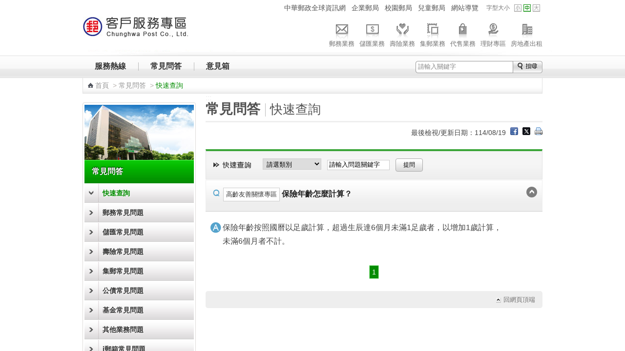

--- FILE ---
content_type: text/html;charset=UTF-8
request_url: http://www.post.gov.tw/post/internet/Customer_service/index.jsp?ID=160202&control_type=result&question_sn=AC5D9EB9-EA3C-4D44-BBB2-0C0D0139D205
body_size: 54933
content:







 




<!DOCTYPE html PUBLIC "-//W3C//DTD XHTML 1.0 Transitional//EN" "http://www.w3.org/TR/xhtml1/DTD/xhtml1-transitional.dtd">
<html xmlns="http://www.w3.org/1999/xhtml" lang="zh-Hant">
<head id="html_head">

<meta http-equiv="X-UA-Compatible" content="IE=edge,chrome=1">



<script>

     if( self == top ){

          document.documentElement.style.display = "block" ;

     }

</script>



<link rel="SHORTCUT ICON" href="/post/internet/favicon.ico">
<meta http-equiv="Content-Type" content="text/html; charset=UTF-8" />


	<meta name="viewport" content="width=device-width, initial-scale=1.0, user-scalable=yes">
  
<!-- InstanceBeginEditable name="doctitle" -->
<title>中華郵政全球資訊網-客戶服務專區 - 快速查詢</title>
<!-- InstanceEndEditable -->

<!--分類檢索詮釋資料 -->










 



<meta name="DC.Title" content="&#x4e2d;&#x83ef;&#x90f5;&#x653f;&#x5168;&#x7403;&#x8cc7;&#x8a0a;&#x7db2;" />
<meta name="DC.Creator" content="&#x4e2d;&#x83ef;&#x90f5;&#x653f;" />
<meta name="DC.Subject" content="&#x5ba2;&#x6236;&#x670d;&#x52d9;" />
<meta name="DC.Description" content="&#x5feb;&#x901f;&#x67e5;&#x8a62;" />
<meta name="DC.Contributor" content="&#x4e2d;&#x83ef;&#x90f5;&#x653f;" />
<meta name="DC.Type" content="Text" />
<meta name="DC.Format" content="Html&#x2f;JSP" />
<meta name="DC.Source" content="&#x4e2d;&#x83ef;&#x90f5;&#x653f;" />
<meta name="DC.Language" content="&#x4e2d;&#x6587;" />
<meta name="DC.Coverage" content="2013-06-20" />
<meta name="DC.Publisher" content="&#x4e2d;&#x83ef;&#x90f5;&#x653f;" />
<meta name="DC.Date" content="2013-06-20" />
<meta name="DC.Identifier" content="2.16.886.101.20003.20008.20072"/>
<meta name="DC.Relation" content="http://www.post.gov.tw/post/index.jsp" />
<meta name="DC.Rights" content="http://www.post.gov.tw/post/internet/Group/index.jsp?ID=10110" />
<meta name="Category.Theme" content="6Z0"/>
<meta name="Category.Cake" content="83Z"/>
<meta name="Category.Service" content="AZ0"/>
<meta name="Keywords" content="&#x5ba2;&#x6236;&#x670d;&#x52d9;,&#x5feb;&#x901f;&#x67e5;&#x8a62;" />



<script language="javascript">
/* 鎖住 F5 及 F11 先註解
document.onkeydown = function() {
	var oCode = window.event.keyCode;
	if (oCode==116 || oCode==122  ){
		window.event.keyCode = 0;
		window.event.returnValue = false;
	}
}
*/
</script>

<!--分類檢索詮釋資料 -->

<link rel="stylesheet" type="text/css" href="css/sys_acckey.css" />

<noscript>
	<link rel="stylesheet" type="text/css" href="css/noscript.css" />
</noscript>

<link rel="stylesheet" type="text/css" href="css/external_stylesheet.css" />
<link rel="stylesheet" type="text/css" href="css/megamenu.css"/>
<link rel="stylesheet" type="text/css" href="css/reset.css" />
<link rel="stylesheet" type="text/css" href="css/slidebars.css" />
<link rel="stylesheet" type="text/css" href="css/List_Style.css" />
<link rel="stylesheet" type="text/css" href="css/Article_Style.css" />
<!--
<script type="text/javascript" src="/post/internet/js/jquery-1.12.4.min.js"></script>
<script type="text/javascript" src="/post/internet/js/jquery-migrate-1.4.1.min.js"></script>
-->

<script type="text/javascript" src="/post/internet/js/jquery-3.6.0.min.js"></script>
<script type="text/javascript" src="/post/internet/js/jquery-migrate-3.4.0.min.js"></script>

<!-- Google tag (gtag.js) -->
<script async src="https://www.googletagmanager.com/gtag/js?id=G-227RNMEJEV"></script>
<script>
	window.dataLayer = window.dataLayer || [];
	function gtag(){dataLayer.push(arguments);}
	gtag('js', new Date());

	gtag('config', 'G-227RNMEJEV');
	gtag('config', 'UA-32790000-1');
</script>

<!-- Microsoft Clarity -->
<script type="text/javascript">
	(function(c,l,a,r,i,t,y){
		c[a]=c[a]||function(){(c[a].q=c[a].q||[]).push(arguments)};
		t=l.createElement(r);t.async=1;t.src="https://www.clarity.ms/tag/"+i;
		y=l.getElementsByTagName(r)[0];y.parentNode.insertBefore(t,y);
	})(window, document, "clarity", "script", "g59vjmu9no");
</script>
<script type="text/javascript" src="js/jquery.easing.1.3.js"></script>
<script type="text/javascript" src="js/hoverMenu.js"></script>
<script type="text/javascript" src="js/function_innerPage.js"></script>
<script type="text/javascript" src="js/function.js"></script>


<!--新聞Tabs-->
<link rel="stylesheet" type="text/css" href="css/Tabs_general.css" />
<!--[if IE 6]>
	<link rel="stylesheet" type="text/css" href="css/Tabs_ie6.css" media="screen," />
<![endif]-->
<!--新聞Tabs結束-->

<!--大BANNER-->
	<link rel="stylesheet" type="text/css" href="css/global.css" />

	
	<script src="js/slides.min.jquery.js"></script>
	<script>
		$(function(){
			$('#slides').slides({
				preload: true,
				preloadImage: 'img/loading.gif',
				play: 5000,
				pause: 2500,
				hoverPause: true
			});
		});
	</script>
<!--大BANNER END-->

<!--廣告-->
<link type="text/css" rel="stylesheet" href="css/rcarousel.css" />
<!--廣告結束-->
<!--搜尋-->
<link rel="stylesheet" href="css/search_style.css" type="text/css" media="screen"/>
<!--搜尋 end-->

<!--左選單-->
<link rel="stylesheet" type="text/css" href="css/dcaccordion.css" />
<link rel="stylesheet" type="text/css" href="css/grey.css" />
<link rel="stylesheet" type="text/css" href="css/accordion_green.css" />
<link rel="stylesheet" type="text/css" href="css/accordion_related.css" />
<link rel="stylesheet" type="text/css" href="css/accordion_grey_gradient.css" />
<script type='text/javascript' src='js/jquery.cookie.js'></script>
<script type='text/javascript' src='js/jquery.hoverIntent.minified.js'></script>
<script type='text/javascript' src='js/jquery.dcjqaccordion.2.7.min.js'></script>
<!--左選單 END-->

<!--內頁TAB-->
<script type="text/javascript" src="js/jquery.tools.min.js"></script>
<script type="text/javascript" src="js/nestedtabs.js"></script>
<link rel="stylesheet" type="text/css" href="css/nestedtabs.css" />
<script type="text/javascript" src="js/accordion.js"></script>
<script type="text/javascript">
$(document).ready(function($){
	$('#accordion-1').dcAccordion({
		eventType: 'click',
		autoClose: true,
		saveState: true,
		disableLink: true,
		speed: 'slow',
		showCount: false,
		autoExpand: true,
		cookie	: 'dcjq-accordion-1',
		classExpand	 : 'dcjq-current-parent'
	});	
	$('#accordion-2').dcAccordion({
		eventType: 'click',
		autoClose: true,
		saveState: true,
		disableLink: true,
		speed: 'slow',
		showCount: false,
		autoExpand: true,
		cookie	: 'dcjq-accordion-1',
		classExpand	 : 'dcjq-current-parent'
	});
	$('#accordion-3').dcAccordion({
		eventType: 'click',
		autoClose: true,
		saveState: true,
		disableLink: true,
		speed: 'slow',
		showCount: false,
		autoExpand: true,
		cookie	: 'dcjq-accordion-1',
		classExpand	 : 'dcjq-current-parent'
	});
	$('#accordion-4').dcAccordion({
		eventType: 'click',
		autoClose: true,
		saveState: true,
		disableLink: true,
		speed: 'slow',
		showCount: false,
		autoExpand: true,
		cookie	: 'dcjq-accordion-1',
		classExpand	 : 'dcjq-current-parent'
	});	
	$('#accordion-5').dcAccordion({
		eventType: 'click',
		autoClose: true,
		saveState: true,
		disableLink: true,
		speed: 'slow',
		showCount: false,
		autoExpand: true,
		cookie	: 'dcjq-accordion-1',
		classExpand	 : 'dcjq-current-parent'
	});	
	$('#accordion-6').dcAccordion({
		eventType: 'click',
		autoClose: true,
		saveState: true,
		disableLink: true,
		speed: 'slow',
		showCount: false,
		autoExpand: true,
		cookie	: 'dcjq-accordion-1',
		classExpand	 : 'dcjq-current-parent'
	});
	$('#accordion-7').dcAccordion({
		eventType: 'click',
		autoClose: true,
		saveState: true,
		disableLink: true,
		speed: 'slow',
		showCount: false,
		autoExpand: true,
		cookie	: 'dcjq-accordion-1',
		classExpand	 : 'dcjq-current-parent'
	});	
	$('#accordion-8').dcAccordion({
		eventType: 'click',
		autoClose: true,
		saveState: true,
		disableLink: true,
		speed: 'slow',
		showCount: false,
		autoExpand: true,
		cookie	: 'dcjq-accordion-1',
		classExpand	 : 'dcjq-current-parent'
	});	
	$('#accordion-9').dcAccordion({
		eventType: 'click',
		autoClose: true,
		saveState: true,
		disableLink: true,
		speed: 'slow',
		showCount: false,
		autoExpand: true,
		cookie	: 'dcjq-accordion-1',
		classExpand	 : 'dcjq-current-parent'
	});	
	$('#accordion-10').dcAccordion({
		eventType: 'click',
		autoClose: true,
		saveState: true,
		disableLink: true,
		speed: 'slow',
		showCount: false,
		autoExpand: true,
		cookie	: 'dcjq-accordion-1',
		classExpand	 : 'dcjq-current-parent'
	});	
	$('#accordion-Related').dcAccordion({
		eventType: 'click',
		autoClose: true,
		saveState: true,
		disableLink: true,
		speed: 'slow',
		showCount: false,
		autoExpand: true,
		cookie	: 'dcjq-accordion-1',
		classExpand	 : 'dcjq-current-parent'
	});	
	$('#accordion-grey_gradient').dcAccordion({
		eventType: 'click',
		autoClose: true,
		saveState: true,
		disableLink: true,
		speed: 'slow',
		showCount: false,
		autoExpand: true,
		cookie	: 'dcjq-accordion-1',
		classExpand	 : 'dcjq-current-parent'
	});
});
</script>
<!--內頁TAB END-->
<!--ColorBox-->
<link media="screen" rel="stylesheet" href="css/colorbox.css" />
<script src="js/jquery.colorbox.js"></script>
<script type='text/javascript'>
    $(document).ready(function(){
        //Examples of how to assign the ColorBox event to elements
        $("a[rel='example1']").colorbox();
        $("a[rel='example1-1']").colorbox();
        $("a[rel='example2']").colorbox({transition:"fade"});
        $("a[rel='example3']").colorbox({transition:"none", width:"75%", height:"75%"});
        $("a[rel='example4']").colorbox({slideshow:true});
        $(".example5").colorbox();
        $(".example6").colorbox({iframe:true, innerWidth:425, innerHeight:344});
        $(".example7").colorbox({width:"80%", height:"80%", iframe:true});
        $(".example8").colorbox({width:"50%", inline:true, href:"#inline_example1"});
        $(".example9").colorbox({
            onOpen:function(){ alert('onOpen: colorbox is about to open'); },
            onLoad:function(){ alert('onLoad: colorbox has started to load the targeted content'); },
            onComplete:function(){ alert('onComplete: colorbox has displayed the loaded content'); },
            onCleanup:function(){ alert('onCleanup: colorbox has begun the close process'); },
            onClosed:function(){ alert('onClosed: colorbox has completely closed'); }
        });
        
        //Example of preserving a JavaScript event for inline calls.
        $("#click").click(function(){ 
            $('#click').css({"background-color":"#f00", "color":"#fff", "cursor":"inherit"}).text("Open this window again and this message will still be here.");
            return false;
        });
    });
</script>
<!--ColorBox END-->

<!--多圖版輪播 ver2-->
		<!-- jQuery Plugin scripts -->
        <script type="text/javascript" src="lib/js/external/jquery.mousewheel.min.js"></script>		
		<script type="text/javascript" src="lib/js/external/lightbox/jquery-lightbox/js/jquery.lightbox-0.5.pack.js"></script>
		
		<!-- Slider Kit scripts -->
		<script type="text/javascript" src="lib/js/sliderkit/jquery.sliderkit.1.9.2.pack.js"></script>

		
		<!-- Slider Kit styles -->
		<link rel="stylesheet" type="text/css" href="lib/css/sliderkit-core.css" media="screen, projection" />
		<link rel="stylesheet" type="text/css" href="lib/css/sliderkit-demos.css" media="screen, projection" />
		
		<!-- Slider Kit compatibility -->	
		<!--[if IE 6]><link rel="stylesheet" type="text/css" href="../lib/css/sliderkit-demos-ie6.css" /><![endif]-->
		<!--[if IE 7]><link rel="stylesheet" type="text/css" href="../lib/css/sliderkit-demos-ie7.css" /><![endif]-->
		<!--[if IE 8]><link rel="stylesheet" type="text/css" href="../lib/css/sliderkit-demos-ie8.css" /><![endif]-->

		<!-- Lightbox styles -->
		<link rel="stylesheet" type="text/css" href="lib/js/external/lightbox/jquery-lightbox/css/jquery.lightbox-0.5.css" media="screen, projection" />
<!--多圖版輪播 ver2 END-->

<!--回到最上面-->
<link rel="stylesheet" media="screen,projection" href="css/ui.totop.css" />
<script src="js/jquery.ui.totop.js" type="text/javascript"></script>
<!--回到最上面 END-->

<!--浮動註明-->
<link rel="stylesheet" type="text/css" href="css/tooltips.css" />
<script type="text/javascript" src="js/jquery.hoverIntent.minified.js"></script>
<script type="text/javascript" src="js/jquery.dctooltip.1.0.js"></script>
<script type="text/JavaScript">
$(document).ready(function() {
	$('.tooltip-1').dcTooltip();
	$('#demo-2').dcTooltip({
    classWrapper: 'tooltip-2',
	distance: 10
    });
});
</script>
<!--浮動註明 END-->

<!-- InstanceBeginEditable name="head" -->
<!-- InstanceEndEditable -->
<link rel="stylesheet" type="text/css" href="css/external_stylesheet_responsive.css" />
<link rel="stylesheet" type="text/css" href="css/sean.css" />
</head>

<!--導向-->
					








 







<!--導向-->

<body class="coda-slider-no-js">
	<a href="#accesskey-c" class="sr-only sr-only-focusable" title="跳到主要內容區塊" tabindex="1">跳到主要內容區塊</a>
	
    <!-- rwd header -->
    <div class="rwdheader">
        <a href="/post/internet/Customer_service/default.jsp" class="rwdlogo">中華郵政全球資訊網</a>
        <div class="rwdburger-wrapper">
            <div class="rwdburger rwdnav-toggle">
                <span></span>
                <span></span>
                <span></span>
                <span></span>
            </div>
        </div>
    </div> 
	<!-- rwd header end --> 
		<!--首頁-->
	<div canvas="container">				
			<!--Header-->
			








 



	
			<!--Header-->
  <div id="HeaderContainer">
    <div id="Header_1Container">
      <div id="Header_1">
        <div id="HeaderNavContainer">
          <div id="HeaderNav_Nav">
			  <a accesskey="U" id="accesskey-u" href="#accesskey-u" title="上方區塊" style="z-index:5; color:#fff; font-size:16px;">:::</a>
<a href="http://www.post.gov.tw/post/internet/Group/" title="中華郵政全球資訊網"  target="_self">中華郵政全球資訊網</a>
<a href="https://subservices.post.gov.tw/post/internet/S_company/default.jsp" title="企業郵局"  target="_self">企業郵局</a>
<a href="https://subservices.post.gov.tw/post/internet/School/default.jsp" title="校園郵局"  target="_self">校園郵局</a>
<a href="https://subservices.post.gov.tw/post/internet/Child/default.jsp" title="兒童郵局"  target="_self">兒童郵局</a>
<a href="http://www.post.gov.tw/post/internet/Customer_service/sitemap.jsp" title="網站導覽"  target="_self">網站導覽</a>
			  
		  </div>
<script type="text/javascript" src="../js/SetFont.js"></script>		  
		  	
					





 



	<script>	
		$(document).ready(function() {
			SetFont('1em', 'MainContentContainer');
		});  	
	</script>	
			  
          <div id="FontSizeContainer"> 
		  <a class="Header">字型大小</a>  
		  	<a id="FontSizeContainer_S" class="Icon Icon_S" href="javascript:SetFont('0.8em', 'MainContentContainer');" title="字型小" aria-pressed="false">字型小</a> 
			<a id="FontSizeContainer_M" class="Icon Icon_M current" href="javascript:SetFont('1em', 'MainContentContainer');" title="字型中" aria-pressed="true">字型中</a> 
			<a id="FontSizeContainer_L" class="Icon Icon_L" href="javascript:SetFont('1.2em', 'MainContentContainer');" title="字型大" aria-pressed="false">字型大</a> 
			<noscript>							
			<!--您的瀏覽器似乎不支援JavaScript語法，但沒關係，這裡的JavaScript語法並不會影響到內容的陳述， 如需要選擇字級大小，IE6請利用鍵盤按住ALT鍵 + V → X → (G)最大(L)較大(M)中(S)較小(A)小，來選擇適合您的文字大小， 而IE7或Firefox瀏覽器則可利用鍵盤 Ctrl + (+)放大 (-)縮小來改變字型大小。-->
			您的瀏覽器不支援JavaScript語法。請使用瀏覽器之字型縮放功能來縮放字型。
		  </noscript>
        </div>
      </div>
    </div>
    <div id="Header_2Container">
      <div id="Header_2">
        <div id="LogoContainer">
          <div id="Logo"> 
			<h1>
				<a href="http://www.post.gov.tw/post/internet/Customer_service/default.jsp" title="中華郵政全球資訊網-客戶服務"><img src="images/Logo.jpg" alt="中華郵政全球資訊網-客戶服務" border="0" width="216" height="42" /></a> 
			</h1>
		  </div>
        </div>
		





 
						
	<div id="ServiceLinksContainer">
		<div id="ServiceLinks">
			<ul>
				<li class="MailActive "> <a href="http://www.post.gov.tw/post/internet/Postal/" title="郵務業務"><p class="img"></p>郵務業務</a> </li>
				<li class="Saving "> <a href="http://www.post.gov.tw/post/internet/B_saving/" title="儲匯業務"><p class="img"></p>儲匯業務</a> </li>
				<li class="Insurance "> <a href="http://www.post.gov.tw/post/internet/Insurance/" title="壽險業務"><p class="img"></p>壽險業務</a> </li>
				<li class="Stamp "> <a href="http://www.post.gov.tw/post/internet/Philately/" title="集郵業務"><p class="img"></p>集郵業務</a> </li>
				
				<li class="Product "> <a href="http://www.post.gov.tw/post/internet/Agent/" title="代售業務"><p class="img"></p>代售業務</a> </li>
				<!--<li class="Fund "> <a href="Bonds/" title="公債業務"><p class="img"></p>公債業務</a> </li>-->
				<!--<li class="SellFund "> <a href="Fund/" title="代銷基金"><p class="img"></p>代銷基金</a> </li>-->
				<li class="Investment "> <a href="http://www.post.gov.tw/post/internet/Finances/" title="理財專區"><p class="img"></p>理財專區</a> </li>
				<li class="RealEstate "> <a href="http://www.post.gov.tw/post/internet/Real_estate/index.jsp?ID=904" title="房地產出租"><p class="img"></p>房地產出租</a> </li>
			</ul>
		</div>
	</div>

	


      </div>
    </div>
    <div class="CLR"> 
      <!----> 
    </div>
    <div id="Header_3Container">
      <div id="Header_3">
			








 





	<div id="MainMenuContainer" data-templete="2">
		<div class="megamenu_container">
			<ul class="megamenu">
			
				<li><a href='http&#x3a;&#x2f;&#x2f;www.post.gov.tw&#x2f;post&#x2f;internet&#x2f;Customer_service&#x2f;index.jsp&#x3f;ID&#x3d;160101' target='' title='&#x670d;&#x52d9;&#x71b1;&#x7dda;'>&#x670d;&#x52d9;&#x71b1;&#x7dda;</a></li><li><a href='http&#x3a;&#x2f;&#x2f;www.post.gov.tw&#x2f;post&#x2f;internet&#x2f;Customer_service&#x2f;index.jsp&#x3f;ID&#x3d;160202' class='current' target='' title='&#x5e38;&#x898b;&#x554f;&#x7b54;'>&#x5e38;&#x898b;&#x554f;&#x7b54;</a></li><li><a href='http&#x3a;&#x2f;&#x2f;www.post.gov.tw&#x2f;post&#x2f;internet&#x2f;Customer_service&#x2f;index.jsp&#x3f;ID&#x3d;1603' target='' title='&#x610f;&#x898b;&#x7bb1;'>&#x610f;&#x898b;&#x7bb1;</a></li>
			</ul>
		</div>
	</div>


			
			 <div id="SearchContainer_inner">
				<form name="ui_element" id="ui_element" class="sb_wrapper" action="/post/internet/postSearch/postG.jsp" method="get" target="_blank" onsubmit="return checksearchkey()">
				<p>
					<input type="hidden" name="cx" value="007892029087960120634:yve6z3nadrx"/>
					
					<input name= "q" id="searchkey" class="sb_input" accesskey="S" type="text" size="26" title="請輸入關鍵字" value="請輸入關鍵字"  onFocus="this.value=''" />
					<input class="sb_search" type="submit" value="" title="搜尋按鈕"/>
				</p>
				</form>
			</div>
      </div>
    </div>
  </div>
			<!--Header End-->
	
			<!--Header End-->
			
			<div class="CLR">
				<!---->
			</div>
			
			<!--MainContent-->
            <!-- InstanceBeginEditable name="EditRegion1" -->
            <div id="MainContentContainer">
				<div id="MainContentInner">
					<div id='Breadcrumbs'> <p><span><a class='HomeBTN' href='../Customer_service/default.jsp' title='首頁'>首頁</a></span> &nbsp;&gt;&nbsp;<span><a  href='../Customer_service/index.jsp?ID=160202' title='常見問答'>常見問答</a></span> &nbsp;&gt;&nbsp;<span class='current'>快速查詢</span></p> </div>
					<!--左選單-->
					








 







<div id="LocalNavContainer"><div class="acc-key"><a accesskey="L" id="accesskey-l" href="#accesskey-l" title="左側區塊">:::</a></div>
     <div id="LocalNav">
          <div class="LocalNavBG_Top"></div>
          <div class="LocalNavBG_BodyContainer">
               <div class="LocalNavBG_Body">
					
                    <div class="LocalNavGraphic">
                         <img src="https://www.post.gov.tw/post/FileCenter/post_ww2/STRU_New/pic_1/9E2EE712-3424-4792-A788-DC904518D531.jpg" alt="快速查詢" border="0" />
                    </div>
					
					
					<div class='LocalNavTopic'><a href='../Customer_service/index.jsp?ID=160202' target='' title='常見問答'>常見問答</a></div><div class='grey demo-container'>		<ul class='accordion' >	<li  class='dcjq-current-parent' ><a class='currentOpen' href='../Customer_service/index.jsp?ID=160202' target='_self' title='快速查詢'>快速查詢</a></li>	<li><a href='../Customer_service/index.jsp?ID=160203' target='' title='郵務常見問題'>郵務常見問題</a></li>	<li><a href='../Customer_service/index.jsp?ID=160204' target='' title='儲匯常見問題'>儲匯常見問題</a></li>	<li><a href='../Customer_service/index.jsp?ID=160205' target='' title='壽險常見問題'>壽險常見問題</a></li>	<li><a href='../Customer_service/index.jsp?ID=16020601' target='' title='集郵常見問題'>集郵常見問題</a></li>	<li><a href='../Customer_service/index.jsp?ID=160208' target='' title='公債常見問題'>公債常見問題</a></li>	<li><a href='../Customer_service/index.jsp?ID=160209' target='' title='基金常見問題'>基金常見問題</a></li>	<li><a href='../Customer_service/index.jsp?ID=160207' target='' title='其他業務問題'>其他業務問題</a></li>	<li><a href='../Customer_service/index.jsp?ID=1467100650476' target='' title='i郵箱常見問題'>i郵箱常見問題</a></li>	<li><a href='../Customer_service/index.jsp?ID=1647390962140' target='' title='行動郵局常見問題'>行動郵局常見問題</a></li></ul></div>
					 
					
					 
                </div>
           </div>
           <div class="LocalNavAreaBG_BTM"></div>
			
		   
     </div>
</div>
<!--左選單 END-->




					<!--左選單 END-->
					
					<!--主內容-->
					<div id="MainContainer"><div class="acc-key"><a accesskey="C" id="accesskey-c" href="#accesskey-c" title="中間區塊">:::</a></div>							
						<div id="Main">
							
							<!--標題-->
							








 




<h2>
	&#x5e38;&#x898b;&#x554f;&#x7b54;<span class='CurrentTitle'>&#x5feb;&#x901f;&#x67e5;&#x8a62;</span>
</h2>

								
							<!--標題-->
					
							
							










 







							<div id="Section_2">							
								<div id="ShareNav">
										
										最後檢視/更新日期：114&#x2f;08&#x2f;19
										
									<script>
									
									function fbs_click(){
									
										var news_no = '' ;
									
										if(news_no!=""){
											$.ajax({
												type: "get",
												url: "../Templates/update_news_click_share_request.jsp",
												dataType: "json",
												contentType: "application/json;charset=UTF-8",
												
												data: {news_no: news_no , rand : "0.49434423"},
												success:function(data){
												}
											});
										}
									
										u="http&#x3a;&#x2f;&#x2f;www.post.gov.tw&#x2f;post&#x2f;internet&#x2f;Customer_service&#x2f;index.jsp&#x3f;ID&#x3d;160202&amp;control_type&#x3d;result&amp;question_sn&#x3d;AC5D9EB9-EA3C-4D44-BBB2-0C0D0139D205";
										t=document.title;
										//window.open('http://www.facebook.com/sharer.php?u='+encodeURIComponent(u)+'&t='+encodeURIComponent(t),'sharer','toolbar=0,status=0,width=626,height=436');
										
										window.open('https://www.facebook.com/sharer.php?u='+encodeURIComponent(u),'sharer','toolbar=0,status=0,width=626,height=436');
										
										return false;
									}
									
									</script>

									<noscript><div style="visibility:hidden"></noscript>
										<a rel="nofollow" href="javascript: void(window.open('http://www.facebook.com/share.php?u=http&#x3a;&#x2f;&#x2f;www.post.gov.tw&#x2f;post&#x2f;internet&#x2f;Customer_service&#x2f;index.jsp&#x3f;ID&#x3d;160202&amp;control_type&#x3d;result&amp;question_sn&#x3d;AC5D9EB9-EA3C-4D44-BBB2-0C0D0139D205')) ;" class="fb_share_link" title="Facebook(另開視窗)"><img src="images/ShareNav_FB.png" alt="Facebook" /></a>
									<noscript></div></noscript>
									
									
									
									
									<script>
									function twitters_click() {

										var news_no = '';
										
										if(news_no!=""){
											$.ajax({
												type: "get",
												url: "../Templates/update_news_click_share_request.jsp",
												dataType: "json",
												contentType: "application/json;charset=UTF-8",
												
												data: {news_no: news_no , rand : "0.39194673"},
												success:function(data){
												}
											});
										}

										//window.open("http://twitter.com/home/?status=".concat(encodeURIComponent(document.title)) .concat(" ") .concat(encodeURIComponent("http&#x3a;&#x2f;&#x2f;www.post.gov.tw&#x2f;post&#x2f;internet&#x2f;Customer_service&#x2f;index.jsp&#x3f;ID&#x3d;160202&amp;control_type&#x3d;result&amp;question_sn&#x3d;AC5D9EB9-EA3C-4D44-BBB2-0C0D0139D205")) );
										//return false;

									}
									</script>

									<noscript><div style="visibility:hidden"></noscript>
										<a rel="nofollow" href="https://twitter.com/share?url=http&#x3a;&#x2f;&#x2f;www.post.gov.tw&#x2f;post&#x2f;internet&#x2f;Customer_service&#x2f;index.jsp&#x3f;ID&#x3d;160202&amp;control_type&#x3d;result&amp;question_sn&#x3d;AC5D9EB9-EA3C-4D44-BBB2-0C0D0139D205" onclick="twitters_click();" onkeypress="twitters_click();" class="fb_share_link" target="_blank" title="X(另開視窗)"><img src="images/ShareNav_Twitter.png" alt="X"/></a>
									<noscript></div></noscript>
									
									
									
									
									
			
			
												
			
									
							

									

<!--by david-->

<link rel="stylesheet" type="text/css" href="css/external_stylesheet_responsive.css" media="print" />



<script type="text/javascript" defer src="/post/internet/js/Print.js" content="text/html; charset=UTF-8"></script>		
<a class="rwd_print_ctrl" href="javascript: printform('MainContainer' , '680');" title="列印(另開視窗)"><img src="images/ShareNav_Print.png" alt="列印" width="16" height="16"  /></a>
<noscript>請使用鍵盤按住Ctrl+P列印</noscript>

	
									
							
							
							
							
									
								</div>
								<div class="CLR">
									<!---->
								</div>
							</div>


		
							
							<div id="ContentsContainer">
								<div id="Contents">
									
									<!--編輯器內容-->
								
					
								
								







 




								
								








 

	

		








 



              
			<!--編輯器內容-->			
			








 


              
              <!--編輯器內容-->

                <div class="faq-area-bar">				
					<form name="form1" action="index.jsp?ID=160202" method="post">
						<span class="faq-area-heading">快速查詢</span>
						<input name="control_type" type="hidden" value="result"/>
						<label for="kind_psn" class="input-label">請選類別</label>
						<select id="kind_psn" name="kind_psn" class="faq-select">
							<option value="">請選類別</option>
							<option value="104" >郵務</option><option value="105" >儲匯</option><option value="106" >壽險</option><option value="107" >集郵</option><option value="108" >其他</option><option value="109" >i郵箱</option><option value="110" >行動郵局</option><option value="201" >郵務(英文版)</option><option value="202" >儲匯(英文版)</option><option value="203" >壽險(英文版)</option><option value="204" >集郵(英文版)</option><option value="205" >其他(英文版)</option><option value="206" >i郵箱(英文版)</option>
						</select>
						<label class="input-label" for="FAQKeyWord">請輸入問題關鍵字</label>
						<input id="FAQKeyWord" name="FAQKeyWord" type="text" class="faq-keyword" value="請輸入問題關鍵字" onfocus="this.value=''"/>
						<input class="faq-area-btn" type="Submit" name="FAQSubmit" value="提問" />				  
				  </form>				  
                </div>

             
              <!--編輯器內容 END--> 

			  
			  			
            <div class="faq-list cf">			
			
						<div class="faq-btn" id = 'xxx'><i class="icon-questions"></i><span class="kindName">&#x9ad8;&#x9f61;&#x53cb;&#x5584;&#x95dc;&#x61f7;&#x5c08;&#x5340;</span><h3>&#x4fdd;&#x96aa;&#x5e74;&#x9f61;&#x600e;&#x9ebc;&#x8a08;&#x7b97;&#xff1f;</h3><i class="icon-arrow"></i></div>
						<div class="faq-content" ><i class="icon-answer"></i><p>
							












 





<div replace='content'>
				





 







<!--編輯器內容-->
	
	<div id="NewsInnerContainer">
		
		
		<div class="article">保險年齡按照國曆以足歲計算，超過生辰達6個月未滿1足歲者，以增加1歲計算，未滿6個月者不計。</div>

		<!---->
		<div class="RelatedContainer">
			
		</div>
		<!---->
		
		
	</div>
	
	
<!--編輯器內容 END-->


				
				
				
				<div class="PadinTop20">
				</div>
</div>





<form name="downFrm" action="/post/internet/Templates/getDocdataAttFile.jsp" method="post" ID="Form1">
	<input type="hidden" name="filePath" ID="filePath"> 
	<input type="hidden" name="fileInName" ID="fileInName">
	<input type="hidden" name="fileOutName" ID="fileOutName"> 
	<input type="hidden" name="navigator" value="" ID="navigator">
</form>

<script>
	function getFile( filePath , fileInName , fileOutName ){
		/*
		var fm=window.document.Form1;
		$("#filePath").val(filePath);
		$("#fileInName").val(fileInName);
		$("#fileOutName").val(fileOutName);
		
		//alert($("#filePath").val());
		$("#Form1").submit();
		*/
		
		var link_url = "/post/internet/Templates/getDocdataAttFile.jsp?filePath="+filePath+"&fileInName="+fileInName+"&fileOutName="+encodeURI(fileOutName);
		
		$(location).attr("href",link_url);
	}
</script>



						</p></div>
				
			</div>				


					<script type="text/javascript">
					$(document).ready(function() {
						
						$(".faq-btn").eq(0).trigger('click');
					});  
					</script> 
							  
					<script type="text/javascript">
					//查詢結果預設展開
					$(document).ready(function() {
						$('.faq-content').show();
					});  
					</script> 

			






 




	<div id="pagination" class="pagination_1" >
	
	
		<a class="current">1</a>
	
	
	</div>


			<!--編輯器內容 END--> 

			  
			  
				  
			  
								
								
								
									<div class="BackToTop_2"><a href="#">回網頁頂端</a><div class="CLR"><!----></div></div>
									<!--編輯器內容 END-->
									
								</div>
							</div>
						</div>
					</div>
				
					<!--主內容 END-->
					
					
					<div class="CLR">
						<!---->
					</div>
				</div>
				
				
				
				
			</div>
            <!-- InstanceEndEditable -->
			
			<!--MainContent End-->
			
			
			<div class="CLR">
				<!---->
			</div>
			<div class="PadinTop20">
				<!---->
			</div>
			
			<!--Footer-->
			
<!--Footer-->
	






 






	
	
			<div id="FooterContainer">
				<div id="Footer">
					<!--<img src="images/Footer.jpg" alt="footer" />-->
					<div class="FooterSec_1Container">
						<div class="Sec_1 FloatLeft">
							<div class="Line_1">
							
								<p>
									<span>感謝您的蒞臨，若您對中華郵政(股)公司服務有任何建議，<a Class="Mail_icon" href="https://www.post.gov.tw/post/internet/Customer_service/index.jsp?ID=1603" title="意見箱">請惠予賜教</a></span>									
								</p>
								<p>
									<span class="Location">地址</span>106409 臺北市大安區金山南路2段55號
								</p>
								<p>
									<span class="Location">電話</span>（02）2321-4311、2392-1310、2393-1261、2321-3625
								</p>

								<p>
									<span>
										檢舉貪瀆不法專用信箱：100900 臺北北門郵局第610號信箱
									</span>
								</p>
					            <p>
					            <a title="智能客服(另開新視窗)" href="https://ics.post.gov.tw/Webhook/" target="_blank">智能客服</a>
								<a title="智能客服操作影片(另開新視窗)" href="javascript:window.open('https://www.post.gov.tw/post/internet/video/100033427.mp4','智能客服操作影片', config='height=350,width=550')"><img src="/post/internet/images/SmartDove_icon.png" alt="智能客服" /></a>
								<span class="footer-line">| </span>  <a class="ServiceGuide_icon" href="http://www.post.gov.tw/post/internet/Customer_service/index.jsp?ID=160103" title="客服專線語音操作手冊" >客服專線語音操作手冊</a> 
					            <span class="footer-line">| </span><a title="移至網路電話(另開新視窗)" class="WebPhone_icon" href="#" onclick="window.open('https://webphone.post.gov.tw', 'webphone', config='height=550,width=400');">網路電話</a>							
								<p>
									<span style="color:red">24小時顧客服務專線：0800-700-365、手機請改撥付費電話(04)2354-2030</span>
								</p>

							</div>
						</div>
						<div class="FloatRight">
						
							
							<a class="A_Plus" href="https://accessibility.moda.gov.tw/Applications/Detail?category=20240305134243" title="移至無障礙標章網頁(另開新視窗)" target="_blank"><img src="images/A.png" border="0" width="88" height="31" alt="通過A無障礙網頁檢測" /></a>
						</div>
						<div class="CLR">
							<!---->
						</div>
					</div>
					
					
					







 




	  
	<div class="FooterSec_2Container">
	
                       <!-- <div class="rwd-back-pc"><a href="javascript:no_rwd()" >回電腦完整版</a></div>-->
	
                       <!-- <div class="rwd-back-pc"><a href="javascript:rwd()">回行動版</a></div>-->
	
		<div class="Sec_1">
			<p>
				<a href="http://www.post.gov.tw/post/internet/Group/index.jsp?ID=10108" title="隱私權保護政策">隱私權保護政策</a> <span class="divide">|</span> 
				<a href="http://www.post.gov.tw/post/internet/Group/index.jsp?ID=10110" title="版權宣告">版權宣告</a> <span class="divide">|</span> 
				<a href="http://www.post.gov.tw/post/internet/Group/index.jsp?ID=10109" title="資訊安全政策">資訊安全政策</a> <span class="divide">|</span> 
				<a href="https://www.post.gov.tw/post/internet/Message/index.jsp?ID=1469584577524" title="機構投資人盡職治理">機構投資人盡職治理</a>				
			</p>
			<p>中華郵政 版權所有 © 2013 Chunghwa Post All Rights Reserved.　</p>
			
			
		</div>
		<div class="Sec_2">
			
			<span class="Traffic">
				114年至11月2日 止，累計瀏覽人次：364357
			</span>
			
		</div>
		<div class="CLR">
			<!---->
		</div>
	</div>
	<script>
	function no_rwd(){
			var d = new Date();
			$.post("/post/internet/Group/Templates/no_rwd.jsp",{"rnd":d.getTime()}).done(function(result){
				location.reload();
			})
		}
		
		function rwd(){
				var d = new Date();

			$.post("/post/internet/Group/Templates/rwd.jsp",{"rnd":d.getTime()}).done(function(result){
				location.reload();
			})
		}
		
		
		function rwd_conf(window_size,screen_size){
			var d = new Date();
			$(".rwd-back-pc").remove();
			$(".rwd-back-mobile").remove();
			$.post("/post/internet/Group/Templates/rwd_conf.jsp",{"rnd":d.getTime()}).done(function(result){

				if(window_size<800){
					if(result!="no"){
						$(".FooterSec_2Container").prepend("<div class='rwd-back-pc'><a href='javascript:no_rwd()' >回電腦完整版</a></div>");
					}else{
						$(".FooterSec_2Container").prepend("<div class='rwd-back-mobile'><a href='javascript:rwd()'>回行動版</a></div>")
					}
				}else{
					if(screen_size<800){
						if(result!="no"){
						$(".FooterSec_2Container").prepend("<div class='rwd-back-pc'><a href='javascript:no_rwd()' >回電腦完整版</a></div>");
						}else{
							$(".FooterSec_2Container").prepend("<div class='rwd-back-mobile'><a href='javascript:rwd()'>回行動版</a></div>")
						}
					}
				}
			})
		}
		var rtime;
		var timeout = false;
		var delta = 200;
		
		window.addEventListener("resize",function() {
			rtime = new Date();
			if (timeout === false) {
				timeout = true;
				setTimeout(resizeend, delta);
			}
		});
		function resizeend() {
			if (new Date() - rtime < delta) {
				setTimeout(resizeend, delta);
			} else {
				timeout = false;
				rwd_conf(window.innerWidth,screen.width);
			}               
		}
		$(document).ready(function(){
			rwd_conf(window.innerWidth,screen.width);
		})
		
	</script>

				</div>
			</div>
			

	
<!--Footer End-->		

			<!--Footer End-->			
		</div>
		<!--首頁-->
	

<!--廣告-->

<script type="text/javascript" src="js/jquery.ui.core.js"></script>
<script type="text/javascript" src="js/jquery.ui.widget.js"></script>
<script type="text/javascript" src="js/jquery.ui.rcarousel.js"></script>

<script type="text/javascript">
	jQuery(function( $ ) {
		$( "#carousel" ).rcarousel({
			auto: {
				enabled: true,
				interval: 3000,
				direction: "prev"
			}
		});
		
		$( "#ui-carousel-next" )
			.add( "#ui-carousel-prev" )
			.hover(
				function() {
					$( this ).css( "opacity", 0.7 );
				},
				function() {
					$( this ).css( "opacity", 1.0 );
				}
			);				
	});


</script>
<!--廣告結束-->
<script type="text/javascript" src="js/tabs.js"></script>	
<!-- rwdnav -->
    








 




<div class="rwdnav" off-canvas="rwdnav top overlay">
        <div class="rwdsearch">
		
			<form name="rwd_search" action="/post/internet/postSearch/postG.jsp" method="get" >
		
			<input type="hidden" name="cx" value="007892029087960120634:yve6z3nadrx"/>
            
			<input type="text" name="q" id="searchkey" class="rwdsearch-textfield" title="關鍵字" size="24" value="" />
			
			<input type="submit" class="rwdsearch-btn" value="搜尋" title="搜尋">
			</form>
		</div>
        <ul class="rwd-lang">
			
            <li><a href="/post/internet/Group" class="home">回首頁</a></li>
            
        </ul>
		
		









 


	
	







 




<nav class="navlist">
	<ul class="navfirst">
		
		<li class='navfirst-item'>
<a href='javascript:void(0)' class='rwd-arr-close' target=''>&#x670d;&#x52d9;&#x71b1;&#x7dda;</a>
<ul class='navsecond'>
<li class='navsecond-item'><a href='..&#x2f;Customer_service&#x2f;index.jsp&#x3f;ID&#x3d;160101' target='_self' >&#x570b;&#x969b;&#x90f5;&#x4ef6;&#x67e5;&#x8a62;&#x96fb;&#x8a71;</a></li><li class='navsecond-item'><a href='..&#x2f;Customer_service&#x2f;index.jsp&#x3f;ID&#x3d;160102' target='_self' >&#x58fd;&#x96aa;&#x96fb;&#x8a71;&#x8a9e;&#x97f3;&#x670d;&#x52d9;</a></li><li class='navsecond-item'><a href='..&#x2f;Customer_service&#x2f;index.jsp&#x3f;ID&#x3d;160103' target='_self' >&#x5ba2;&#x670d;&#x5c08;&#x7dda;&#x8a9e;&#x97f3;&#x64cd;&#x4f5c;&#x8aaa;&#x660e;</a></li>			</ul>
</li>
<li class='navfirst-item navfirst-item-current'>
<a href='javascript:void(0)' class='rwd-arr-close' target=''>&#x5e38;&#x898b;&#x554f;&#x7b54;</a>
<ul class='navsecond'>
<li class='navsecond-item navsecond-item-current'><a href='..&#x2f;Customer_service&#x2f;index.jsp&#x3f;ID&#x3d;160202' target='_self' >&#x5feb;&#x901f;&#x67e5;&#x8a62;</a></li><li class='navsecond-item'><a href='javascript:void(0);' target='' class='rwd-arr-close' >&#x90f5;&#x52d9;&#x5e38;&#x898b;&#x554f;&#x984c;</a><ul class='navthird'><li class='navthird-item'><a href='..&#x2f;Customer_service&#x2f;index.jsp&#x3f;ID&#x3d;16020301' target='_self' >&#x570b;&#x5167;&#x5feb;&#x6377;</a></li><li class='navthird-item'><a href='..&#x2f;Customer_service&#x2f;index.jsp&#x3f;ID&#x3d;16020302' target='_self' >&#x570b;&#x969b;&#x5feb;&#x6377;</a></li><li class='navthird-item'><a href='..&#x2f;Customer_service&#x2f;index.jsp&#x3f;ID&#x3d;16020303' target='_self' >&#x570b;&#x5167;&#x51fd;&#x4ef6;</a></li><li class='navthird-item'><a href='..&#x2f;Customer_service&#x2f;index.jsp&#x3f;ID&#x3d;16020304' target='_self' >&#x570b;&#x969b;&#x51fd;&#x4ef6;</a></li><li class='navthird-item'><a href='..&#x2f;Customer_service&#x2f;index.jsp&#x3f;ID&#x3d;16020305' target='_self' >&#x5927;&#x9678;&#x90f5;&#x4ef6;</a></li><li class='navthird-item'><a href='..&#x2f;Customer_service&#x2f;index.jsp&#x3f;ID&#x3d;16020306' target='_self' >&#x570b;&#x5167;&#x5305;&#x88f9;</a></li><li class='navthird-item'><a href='..&#x2f;Customer_service&#x2f;index.jsp&#x3f;ID&#x3d;16020307' target='_self' >&#x570b;&#x969b;&#x5305;&#x88f9;</a></li><li class='navthird-item'><a href='..&#x2f;Customer_service&#x2f;index.jsp&#x3f;ID&#x3d;16020308' target='_self' >&#x90f5;&#x4ef6;&#x4ea4;&#x5bc4; </a></li><li class='navthird-item'><a href='..&#x2f;Customer_service&#x2f;index.jsp&#x3f;ID&#x3d;16020309' target='_self' >&#x90f5;&#x4ef6;&#x6295;&#x905e;</a></li><li class='navthird-item'><a href='..&#x2f;Customer_service&#x2f;index.jsp&#x3f;ID&#x3d;16020310' target='_self' >&#x90f5;&#x4ef6;&#x8cc7;&#x8cbb;</a></li><li class='navthird-item'><a href='..&#x2f;Customer_service&#x2f;index.jsp&#x3f;ID&#x3d;16020311' target='_self' >&#x5831;&#x503c;&#x4fdd;&#x50f9;&#x4ee3;&#x6536;&#x8ca8;&#x6b3e;&#x90f5;&#x4ef6;</a></li><li class='navthird-item'><a href='..&#x2f;Customer_service&#x2f;index.jsp&#x3f;ID&#x3d;16020312' target='_self' >&#x90f5;&#x8cc7;&#x6a5f;&#x53ca;&#x90f5;&#x8cc7;&#x5df2;&#x4ed8;</a></li><li class='navthird-item'><a href='..&#x2f;Customer_service&#x2f;index.jsp&#x3f;ID&#x3d;16020313' target='_self' >&#x5c08;&#x7528;&#x4fe1;&#x7bb1;</a></li><li class='navthird-item'><a href='..&#x2f;Customer_service&#x2f;index.jsp&#x3f;ID&#x3d;16020314' target='_self' >&#x62db;&#x9818;&#x53ca;&#x5019;&#x9818;&#x90f5;&#x4ef6;</a></li><li class='navthird-item'><a href='..&#x2f;Customer_service&#x2f;index.jsp&#x3f;ID&#x3d;16020315' target='_self' >&#x90f5;&#x4ef6;&#x67e5;&#x8a62;&#x53ca;&#x88dc;&#x511f;</a></li><li class='navthird-item'><a href='..&#x2f;Customer_service&#x2f;index.jsp&#x3f;ID&#x3d;16020316' target='_self' >&#x90f5;&#x4ef6;&#x66f8;&#x5beb;</a></li><li class='navthird-item'><a href='..&#x2f;Customer_service&#x2f;index.jsp&#x3f;ID&#x3d;16020317' target='_self' >&#x90f5;&#x905e;&#x5340;&#x865f;</a></li><li class='navthird-item'><a href='..&#x2f;Customer_service&#x2f;index.jsp&#x3f;ID&#x3d;16020318' target='_self' >&#x5c08;&#x71df;&#x90f5;&#x4ef6;&#x696d;&#x52d9;</a></li><li class='navthird-item'><a href='..&#x2f;Customer_service&#x2f;index.jsp&#x3f;ID&#x3d;16020319' target='_self' >&#x96fb;&#x5b50;&#x51fd;&#x4ef6;</a></li><li class='navthird-item'><a href='..&#x2f;Customer_service&#x2f;index.jsp&#x3f;ID&#x3d;16020706' target='_self' >&#x50b3;&#x771f;&#x696d;&#x52d9;</a></li><li class='navthird-item'><a href='..&#x2f;Customer_service&#x2f;index.jsp&#x3f;ID&#x3d;1610075070545' target='' >&#x5b58;&#x8b49;&#x4fe1;&#x51fd;</a></li><li class='navthird-item'><a href='..&#x2f;Customer_service&#x2f;index.jsp&#x3f;ID&#x3d;16020708' target='_self' >&#x5ee3;&#x544a;&#x56de;&#x4fe1;</a></li><li class='navthird-item'><a href='..&#x2f;Customer_service&#x2f;index.jsp&#x3f;ID&#x3d;16020709' target='_self' >&#x96fb;&#x8166;&#x5217;&#x5370;&#x5c01;&#x88dd;</a></li></ul></li><li class='navsecond-item'><a href='javascript:void(0);' target='' class='rwd-arr-close' >&#x5132;&#x532f;&#x5e38;&#x898b;&#x554f;&#x984c;</a><ul class='navthird'><li class='navthird-item'><a href='..&#x2f;Customer_service&#x2f;index.jsp&#x3f;ID&#x3d;1731565353107' target='' >VISA&#x91d1;&#x878d;&#x5361;</a></li><li class='navthird-item'><a href='..&#x2f;Customer_service&#x2f;index.jsp&#x3f;ID&#x3d;16020420' target='_self' >&#x91d1;&#x878d;&#x5361;</a></li><li class='navthird-item'><a href='..&#x2f;Customer_service&#x2f;index.jsp&#x3f;ID&#x3d;1479452482696' target='_self' >ATM&#x7121;&#x5361;&#x63d0;&#x6b3e;</a></li><li class='navthird-item'><a href='..&#x2f;Customer_service&#x2f;index.jsp&#x3f;ID&#x3d;16020402' target='_self' >&#x5b58;&#x7c3f;&#x696d;&#x52d9;</a></li><li class='navthird-item'><a href='..&#x2f;Customer_service&#x2f;index.jsp&#x3f;ID&#x3d;16020403' target='_self' >&#x5b9a;&#x671f;&#x696d;&#x52d9;</a></li><li class='navthird-item'><a href='..&#x2f;Customer_service&#x2f;index.jsp&#x3f;ID&#x3d;16020404' target='_self' >&#x7d9c;&#x5408;&#x5b58;&#x6b3e;</a></li><li class='navthird-item'><a href='..&#x2f;Customer_service&#x2f;index.jsp&#x3f;ID&#x3d;16020405' target='_self' >&#x570b;&#x5167;&#x532f;&#x514c;</a></li><li class='navthird-item'><a href='..&#x2f;Customer_service&#x2f;index.jsp&#x3f;ID&#x3d;16020406' target='_self' >&#x5916;&#x532f;&#x696d;&#x52d9;-&#x901a;&#x5247;</a></li><li class='navthird-item'><a href='..&#x2f;Customer_service&#x2f;index.jsp&#x3f;ID&#x3d;16020407' target='_self' >&#x5916;&#x532f;&#x532f;&#x51fa;&#x532f;&#x6b3e;</a></li><li class='navthird-item'><a href='..&#x2f;Customer_service&#x2f;index.jsp&#x3f;ID&#x3d;16020409' target='_self' >&#x5916;&#x532f;&#x532f;&#x5165;&#x532f;&#x6b3e;</a></li><li class='navthird-item'><a href='..&#x2f;Customer_service&#x2f;index.jsp&#x3f;ID&#x3d;16020411' target='_self' >&#x570b;&#x969b;&#x90f5;&#x653f;&#x532f;&#x7968;</a></li><li class='navthird-item'><a href='..&#x2f;Customer_service&#x2f;index.jsp&#x3f;ID&#x3d;16020412' target='_self' >&#x8cb7;&#x8ce3;&#x5916;&#x5e63;&#x28;&#x4eba;&#x6c11;&#x5e63;&#x29;&#x73fe;&#x9214;</a></li><li class='navthird-item'><a href='..&#x2f;Customer_service&#x2f;index.jsp&#x3f;ID&#x3d;16020413' target='_self' >&#x7f8e;&#x91d1;&#x65c5;&#x884c;&#x652f;&#x7968;</a></li><li class='navthird-item'><a href='..&#x2f;Customer_service&#x2f;index.jsp&#x3f;ID&#x3d;16020415' target='_self' >&#x5283;&#x64a5;&#x696d;&#x52d9;</a></li><li class='navthird-item'><a href='..&#x2f;Customer_service&#x2f;index.jsp&#x3f;ID&#x3d;1390738756414' target='_self' >&#x4ee3;&#x552e;&#x706b;&#x8eca;&#x7968;</a></li><li class='navthird-item'><a href='..&#x2f;Customer_service&#x2f;index.jsp&#x3f;ID&#x3d;16020418' target='_self' >&#x8f49;&#x5e33;&#x4ee3;&#x7e73;&#x53ca;&#x4ee3;&#x6536;&#x2f;&#x4ee3;&#x4ed8;</a></li><li class='navthird-item'><a href='..&#x2f;Customer_service&#x2f;index.jsp&#x3f;ID&#x3d;16020419' target='_self' >&#x8a9e;&#x97f3;&#x696d;&#x52d9;</a></li><li class='navthird-item'><a href='..&#x2f;Customer_service&#x2f;index.jsp&#x3f;ID&#x3d;16020421' target='_self' >&#x85aa;&#x8cc7;&#x5b58;&#x6b3e;</a></li><li class='navthird-item'><a href='..&#x2f;Customer_service&#x2f;index.jsp&#x3f;ID&#x3d;16020702' target='_self' >&#x7968;&#x64da;&#x696d;&#x52d9;</a></li><li class='navthird-item'><a href='..&#x2f;Customer_service&#x2f;index.jsp&#x3f;ID&#x3d;1602836197445' target='_self' >&#x7db2;&#x8def;&#x90f5;&#x5c40;&#x76f8;&#x95dc;&#x696d;&#x52d9;</a></li></ul></li><li class='navsecond-item'><a href='javascript:void(0);' target='' class='rwd-arr-close' >&#x58fd;&#x96aa;&#x5e38;&#x898b;&#x554f;&#x984c;</a><ul class='navthird'><li class='navthird-item'><a href='..&#x2f;Customer_service&#x2f;index.jsp&#x3f;ID&#x3d;1497919747038' target='_self' >&#x4fdd;&#x96aa;&#x670d;&#x52d9;</a></li><li class='navthird-item'><a href='..&#x2f;Customer_service&#x2f;index.jsp&#x3f;ID&#x3d;1497919786728' target='_self' >&#x623f;&#x8cb8;</a></li></ul></li><li class='navsecond-item'><a href='javascript:void(0);' target='' class='rwd-arr-close' >&#x96c6;&#x90f5;&#x5e38;&#x898b;&#x554f;&#x984c;</a><ul class='navthird'><li class='navthird-item'><a href='..&#x2f;Customer_service&#x2f;index.jsp&#x3f;ID&#x3d;16020601' target='_self' >&#x96c6;&#x90f5;&#x696d;&#x52d9;</a></li></ul></li><li class='navsecond-item'><a href='javascript:void(0);' target='' class='rwd-arr-close' >&#x516c;&#x50b5;&#x5e38;&#x898b;&#x554f;&#x984c;</a><ul class='navthird'><li class='navthird-item'><a href='..&#x2f;Customer_service&#x2f;index.jsp&#x3f;ID&#x3d;16020705' target='_self' >&#x516c;&#x50b5;&#x696d;&#x52d9;</a></li></ul></li><li class='navsecond-item'><a href='javascript:void(0);' target='' class='rwd-arr-close' >&#x57fa;&#x91d1;&#x5e38;&#x898b;&#x554f;&#x984c;</a><ul class='navthird'><li class='navthird-item'><a href='..&#x2f;Customer_service&#x2f;index.jsp&#x3f;ID&#x3d;16020710' target='_self' >&#x57fa;&#x91d1;&#x767e;&#x79d1;</a></li><li class='navthird-item'><a href='..&#x2f;Customer_service&#x2f;index.jsp&#x3f;ID&#x3d;16020711' target='_self' >&#x57fa;&#x91d1;FAQ</a></li></ul></li><li class='navsecond-item'><a href='javascript:void(0);' target='' class='rwd-arr-close' >&#x5176;&#x4ed6;&#x696d;&#x52d9;&#x554f;&#x984c;</a><ul class='navthird'><li class='navthird-item'><a href='..&#x2f;Customer_service&#x2f;index.jsp&#x3f;ID&#x3d;16020713' target='_self' >&#x6a94;&#x6848;&#x61c9;&#x7528;Q&amp;A</a></li></ul></li><li class='navsecond-item'><a href='javascript:void(0);' target='' class='rwd-arr-close' >i&#x90f5;&#x7bb1;&#x5e38;&#x898b;&#x554f;&#x984c;</a><ul class='navthird'><li class='navthird-item'><a href='..&#x2f;Customer_service&#x2f;index.jsp&#x3f;ID&#x3d;1467100650476' target='_self' >&#x9580;&#x7684;&#x554f;&#x984c;</a></li><li class='navthird-item'><a href='..&#x2f;Customer_service&#x2f;index.jsp&#x3f;ID&#x3d;1467100696560' target='_self' >&#x624b;&#x6a5f;&#x6216;&#x53d6;&#x4ef6;&#x5bc6;&#x78bc;&#x554f;&#x984c;</a></li><li class='navthird-item'><a href='..&#x2f;Customer_service&#x2f;index.jsp&#x3f;ID&#x3d;1467101049655' target='_self' >&#x7cfb;&#x7d71;&#x53ca;&#x6a5f;&#x5668;&#x554f;&#x984c;</a></li><li class='navthird-item'><a href='..&#x2f;Customer_service&#x2f;index.jsp&#x3f;ID&#x3d;1467101096670' target='_self' >&#x90f5;&#x4ef6;&#x554f;&#x984c;</a></li><li class='navthird-item'><a href='..&#x2f;Customer_service&#x2f;index.jsp&#x3f;ID&#x3d;1467101140182' target='_self' >&#x7c21;&#x8a0a;&#x554f;&#x984c;</a></li><li class='navthird-item'><a href='..&#x2f;Customer_service&#x2f;index.jsp&#x3f;ID&#x3d;1467101183403' target='_self' >&#x4ee3;&#x6536;&#x8ca8;&#x6b3e;&#x2f;&#x92b7;&#x5e33;&#x7de8;&#x865f;&#x554f;&#x984c;</a></li></ul></li><li class='navsecond-item'><a href='javascript:void(0);' target='' class='rwd-arr-close' >&#x884c;&#x52d5;&#x90f5;&#x5c40;&#x5e38;&#x898b;&#x554f;&#x984c;</a><ul class='navthird'><li class='navthird-item'><a href='..&#x2f;Customer_service&#x2f;index.jsp&#x3f;ID&#x3d;1647390962140' target='_self' >&#x7533;&#x8acb;&#x985e;&#x3001;&#x8b8a;&#x66f4;&#x985e;&#x53ca;&#x5176;&#x4ed6;</a></li><li class='navthird-item'><a href='..&#x2f;Customer_service&#x2f;index.jsp&#x3f;ID&#x3d;1647391073121' target='_self' >&#x4ea4;&#x6613;&#x67e5;&#x8a62;&#x985e;</a></li></ul></li>			</ul>
</li>
<li class='navfirst-item'>
<a href='javascript:void(0)' class='rwd-arr-close' target=''>&#x610f;&#x898b;&#x7bb1;</a>
<ul class='navsecond'>
<li class='navsecond-item'><a href='..&#x2f;Customer_service&#x2f;index.jsp&#x3f;ID&#x3d;1603' target='_self' >&#x610f;&#x898b;&#x7bb1;</a></li><li class='navsecond-item'><a href='..&#x2f;Customer_service&#x2f;index.jsp&#x3f;ID&#x3d;1525072110627' target='_self' >&#x88dc;&#x5bc4;&#x78ba;&#x8a8d;&#x4fe1;</a></li>			</ul>
</li>

		
	</ul>
</nav>









		
		
		
        <div class="rwdbiz">
            <ul>				
				<li><a title="郵務業務" href="/post/internet/Postal/" 		class="rwdbiz1">郵務業務</a></li>
				<li><a title="儲匯業務" href="/post/internet/B_saving/" 	class="rwdbiz2">儲匯業務</a></li>
				<li><a title="壽險業務" href="/post/internet/Insurance/" 	class="rwdbiz3">壽險業務</a></li>
				<li><a title="集郵業務" href="/post/internet/Philately/" 	class="rwdbiz4">集郵業務</a></li>
				<li><a title="房地產出租" href="/post/internet/Real_estate/" class="rwdbiz5">房地產出租</a></li>
				<li><a title="理財專區" href="/post/internet/Finances/" 	class="rwdbiz6">理財專區</a></li>
				<li><a title="代售業務" href="/post/internet/Agent/" 		class="rwdbiz7">代售業務</a></li>				
            </ul>
        </div>
		
		
		
		

        <div class="rwdmisc">
            <ul>
			
				
				<li> <a title="ENGLISH" href="/post/internet/U_english2/">ENGLISH</a> </li>
				
				
				
				<li> <a title="兒童郵局"   href="https://subservices.post.gov.tw/post/internet/Child/">兒童郵局</a> </li>
				<li> <a title="企業郵局"   href="https://subservices.post.gov.tw/post/internet/S_company/">企業郵局</a> </li>
				<li> <a title="校園郵局"   href="https://subservices.post.gov.tw/post/internet/School/">校園郵局</a> </li>
				<li> <a title="郵政出版品" href="/post/internet/Publications/">郵政出版品</a> </li>
				
				
				
			
				
                <li><a href="sitemap.jsp" title="網站導覽" target="_self">網站導覽</a></li>
				
            </ul>
        </div>
    </div>



    <!-- rwdnav end -->	
	
<!-- Slidebars -->
<script src="js/slidebars.js"></script>
<script>
(function($) {
    var controller = new slidebars();
    controller.init();

    $('.rwdnav-toggle').on('click', function(event) {
        event.stopPropagation();
        event.preventDefault();
        controller.toggle('rwdnav');
        $(this).toggleClass('open');
    });
    
	
    //錨點效果
	
   $( 'a[href^="#"]' ).on( 'click', function( event ) {
	  //event.preventDefault();

	  var target = $( this ).attr("href");
		
		if("#"==target){
			$("#accesskey-u").focus();
		}else{
			/*
			if( typeof($(target).offset())=="undefined") {

				$('[canvas="container"]').animate( {

					scrollTop: 0

			  }, 500 )
			}else{

			  $('[canvas="container"]').animate( {

					scrollTop: $(target).offset().top-58

			  }, 500 )
			}
			*/
		}
	} );
	
})(jQuery);
</script>
<!-- Slidebars end -->

</body>
<!-- InstanceEnd --></html>
	


--- FILE ---
content_type: text/css
request_url: http://www.post.gov.tw/post/internet/Customer_service/css/external_stylesheet.css
body_size: 65209
content:
@media print {
    .rwd_cont {
        display: none;
    }
}

body {
    background: #fff;
    font: 14px/18px "微軟正黑體", "HelveticaNeue", "Helvetica Neue", Helvetica, Arial, sans-serif;
    color: #434343;
    -webkit-font-smoothing: antialiased;
    -webkit-text-size-adjust: 100%;
    margin: 0px;
    padding: 0px;
}

a {
    text-decoration: none;
    color: #038c00;
}

a:hover {
    color: #fc9a31;
}

/*
a:focus {
    outline: 1px dotted #333 !important;
    z-index: 2;
}
*/
a:visited {
    color: #959595;
}

.article p {
    margin-bottom: 20px;
}

.article a {
    text-decoration: underline;
}

.article a:hover {
    text-decoration: none;
}

.CLR {
    clear: both;
}

.cf:before,
.cf:after {
    content: "";
    display: table;
}

.cf:after {
    clear: both;
}

.cf {
    zoom: 1;
}

.PadinTop20 {
    padding-top: 20px;
}

.Padinleft20 {
    padding-left: 20px;
}

.FloatLeft {
    float: left;
}

.FloatRight {
    float: right;
}

.Align_Center {
    text-align: center;
}

.Align_Right {
    text-align: right;
}

.padin_15px {
    padding: 15px;
}

.GreenBold {
    color: #038c00;
    font-weight: 700;
}

.CapitalNum {
    display: inline-block;
    *display: inline;
    *zoom: 1;
    font-weight: 700;
}

.BlockLine {
    display: block;
}

.InlineBlock {
    display: inline-block;
    *display: inline;
    *zoom: 1;
}

.RedHighLight {
    font-weight: 700;
    color: #f00;
}

.paddingTopBtm_15 {
    padding: 15px 0;
}

.BorderNone {
    border: 0 !important;
}

.Divide_BorderBTM01_grey {
    border-bottom: 1px solid #e4e4e4;
    margin-bottom: 15px;
    padding-top: 15px;
}

#Header_1 {
    margin: 0 auto;
    width: 1002px;
    position: relative;
    z-index: 2;
    padding: 4px 0 0;
}

#BackToPost {
    position: absolute;
    top: 0px;
    left: 30px;
}

#BackToPost a:hover {
    opacity: 0.7;
}

#HeaderContainer {
    position: relative;
    z-index: 10;
}

#HeaderNavContainer {
    padding: 3px 0 6px 0;
    float: right;
    margin: 0 25px 0 0;
}

#HeaderNav_Nav {
    float: left;
}

#HeaderNav_Nav a {
    float: left;
    font-size: 1em;
    color: #535353;
    text-decoration: none;
    padding: 0px 6px;
}

#HeaderNav_Nav a:hover {
    color: #038c00;
}

#HeaderNav_Nav a:visited {
    color: #959595;
}

#FontSizeContainer {
    float: left;
    margin: 0 10px 0 0;
}

#FontSizeContainer .Header {
    float: left;
    font-size: .857em;
    color: #707070;
    text-decoration: none;
    margin: 0px 5px 0 10px;
}

#FontSizeContainer .Icon {
    line-height: 999px;
    width: 15px;
    height: 15px;
    overflow: hidden;
    float: left;
    margin: 2px 0 0 4px;
}

#FontSizeContainer .Icon_L {
    background: url(../images/FontSize_L.jpg) no-repeat;
}

#FontSizeContainer .Icon_M {
    background: url(../images/FontSize_M.jpg) no-repeat;
}

#FontSizeContainer .Icon_S {
    background: url(../images/FontSize_S.jpg) no-repeat;
}

#FontSizeContainer .Icon_L:hover,
#FontSizeContainer .Icon_M:hover,
#FontSizeContainer .Icon_S:hover,
#FontSizeContainer .current {
    background-position: 0 -15px;
}

#SocialMediaContainer {
    float: left;
    margin: 2px 10px;
}

#SocialMediaContainer a:hover {
    opacity: .7;
}

#CustomerServiceContainer {
    float: left;
    position: relative;
    margin: 1px 0 0 10px;
}

#Header_VersionContainer {
    position: absolute;
    top: 50px;
    left: 30px;
}

#Header_Version_Nav li {
    float: left;
    margin: 0px 10px;
}

#Header_Version_Nav li a {
    color: #fff;
    font-size: .857em;
    text-decoration: none;
}

#Header_Version_Nav li a:hover {
    color: #ffec1c;
}

#Header_2 {
    margin: 0 auto;
    width: 1002px;
    height: 110px;
    *margin-top: -30px;
    position: relative;
    background: url(../images/bg-Header_2.png) center bottom no-repeat;
}

#LogoContainer {
    float: left;
}

#Logo {
    position: relative;
    top: 30px;
    left: 31px;
}

#ServiceLinksContainer {
    font-size: .785em;
    position: absolute;
    right: 30px;
    top: 37px;
}

#ServiceLinks .MailActive .img {
    background: url(../images/icon-MailActive.png) no-repeat center 0;
}

#ServiceLinks .Saving .img {
    background: url(../images/icon-Saving.png) no-repeat center 0;
}

#ServiceLinks .Insurance .img {
    background: url(../images/icon-Insurance.png) no-repeat center 0;
}

#ServiceLinks .Stamp .img {
    background: url(../images/icon-Stamp.png) no-repeat center 0;
}

#ServiceLinks .Product .img {
    background: url(../images/icon-Product.png) no-repeat center 0;
}

#ServiceLinks .Fund .img {
    background: url(../images/icon-Fund.png) no-repeat center 0;
}

#ServiceLinks .SellFund .img {
    background: url(../images/icon-SellFund.png) no-repeat center 0;
}

#ServiceLinks .RealEstate .img {
    background: url(../images/icon-RealEstate.png) no-repeat center 0;
    width: 55px;
}

#ServiceLinks .Investment .img {
    background: url(../images/icon-Investment.png) no-repeat center 0;
}

#ServiceLinks a:hover .img {
    background-position: center -40px;
}

#ServiceLinks a:focus {
    background-position: center -40px;
}

#ServiceLinks .img {
    width: 48px;
    height: 40px;
    display: block;
    margin: 0 auto;
}

#ServiceLinks li {
    float: left;
    margin-left: 10px;
    text-align: center;
}

#ServiceLinks a {
    color: #707070;
    display: block;
    font-size: 13px;
}

#ServiceLinks a:hover {
    color: #038c00;
}

#Header_3Container {
    background: url(../images/Header_3ContainerBG.jpg) repeat-x;
}

#Header_3 {
    background: url(../images/Header_3ContainerBG.jpg) no-repeat;
    margin: 0 auto;
    width: 1002px;
    height: 46px;
    position: relative;
    z-index: 9999;
}

#MainMenuContainer {
    width: 673px;
    margin: 0px 0 0 30px;
    position: absolute;
    top: 0px;
    left: 0px;
    overflow: hidden;
}

.MainPreviousBTN {
    float: left;
}

.MainNextBTN {
    float: right;
}

#ContainerInner {
    margin: 0 auto;
    width: 950px;
}

#content {
    width: 1002px;
    margin: 0 auto;
}

#content h1 {
    color: #333;
    line-height: 1em;
}

#content ul {
    padding-left: 0;
    list-style: none;
}

#content ul li {
    margin-bottom: 0px;
}

pre {
    border: 1px solid #ccc;
    background-color: #eee;
    color: #333;
    padding: 10px 20px;
}

#MainContentContainer {
    padding: 0px;
    margin: 0 auto;
    width: 1002px;
    background-position: center;
}

#MainContentInner {
    padding: 0px 30px;
    min-height: 550px;
}

#MainContentLeft {
    float: left;
    width: 462px;
}

#MainContentRight {
    float: right;
    width: 462px;
}

#MainAdContainer {
    width: 390px;
}

#FooterContainer {
    clear: both;
    padding-top: 1px;
    border-top: 1px solid #e2e2e2;
    background: #fff;
    background: url(../images/FooterContainerBG.jpg) repeat-x;
}

#Footer {
    margin: 0 auto;
    width: 970px;
}

.FooterSec_1Container {
    margin: 5px 15px 10px 15px;
    padding-bottom: 10px;
    border-bottom: 1px solid #dcdcdc;
}

.FooterSec_1Container .Sec_1 {
    font-size: .857em;
    color: #464648;
}

.FooterSec_1Container .Line_1 {
    margin: 10px 0 5px;
}

.FooterSec_1Container .Line_1 span {
    margin: 0 10px 0 0;
}

.Mail_icon {
    padding: 0 25px 0 0;
    background: url(../images/Mail_icon.gif) no-repeat right 1px;
}

.ServiceGuide_icon {
    padding: 0 18px 0 0;
    background: url(../images/ServiceGuide_icon.gif) no-repeat right center;
}

.WebPhone_icon {
    padding: 0 18px 0 0;
    background: url(../images/WebPhone_icon.gif) no-repeat right center;
}

.marginTop20 {
    margin-top: 20px;
}

.FooterSec_1Container .Sec_1 p {
    margin-bottom: 10px;
}

.FooterSec_1Container .Location {
    margin: 0 5px 0 0 !important;
    padding: 2px 17px 2px 10px;
    background: #eee url(../images/Location_BG_arrow.png) no-repeat right center;
    border: 1px solid #dcdcdc;
    font-size: .785em;
    border-radius: 3px;
    display: inline-block;
}

.FooterSec_1Container .Sec_2 {
    float: right;
}

.FooterSec_1Container .Sec_2 a:hover {
    opacity: 0.7;
}

.FooterSec_1Container .A_Plus {
    display: block;
    margin-top: 10px;
}

.FooterSec_2Container {
    margin: 0 15px 0 15px;
}

.FooterSec_2Container .Sec_1 {
    font-size: 12px;
    color: #464648;
    float: left;
}

.FooterSec_2Container p {
    margin-bottom: 10px;
}

.FooterSec_2Container a {
    color: #464648;
    text-decoration: none;
}

.FooterSec_2Container a:hover {
    color: #038c00;
}

.FooterSec_2Container a:visited {
    color: #968762;
}

.FooterSec_2Container .divide {
    margin: 0 5px;
}

.FooterSec_2Container .Sec_2 {
    float: right;
}

.FooterSec_2Container .Traffic {
    float: right;
    font-size: 12px;
    color: #464648;
    margin-right: 15px;
    margin-top: 20px;
}

#Breadcrumbs {
    background: #fff url(../images/Breadcrumbs_BG.jpg) repeat-x bottom;
    border: 1px solid #e0e0e0;
    border-top: 0px;
    padding: 6px 10px 7px 10px;
    color: #b8b2ae;
    font-size: 14px;
}

#Breadcrumbs .HomeBTN {
    background: url(../images/Breadcrumbs_Home.gif) no-repeat left center;
    padding-left: 15px;
}

#Breadcrumbs a {
    color: #959595;
}

#Breadcrumbs a:hover {
    color: #038c00;
}

#Breadcrumbs .current {
    color: #038c00;
}

#LocalNavContainer {
    float: left;
}

#LocalNav {
    width: 232px;
}

.LocalNavBG_Top,
.side-banner-hd {
    background: url(../images/LocalNavAreaBG_Top.png) no-repeat bottom center;
    width: 232px;
    height: 5px;
}

.LocalNavAreaBG_BTM,
.side-banner-ft {
    background: url(../images/LocalNavAreaBG_BTM.png) no-repeat top center;
    width: 232px;
    height: 7px;
}

.LocalNavBG_BodyContainer,
.side-banner-bd {
    background: url(../images/LocalNavAreaBG_Body.png) repeat-y;
}

.LocalNavBG_Body {
    width: 224px;
    margin: 0 auto;
}

.LocalNavGraphic img {
    display: block;
}

.LocalNavTopic {
    padding: 15px;
    color: #fff;
    text-shadow: 0px -1px 2px #000;
    font-size: 1.142em;
    font-weight: 700;
    background: #01731c url(../images/LocalNavTopicBG.jpg) repeat-x;
}

.LocalNavTopic a {
    color: #fff;
}

.LocalNavTopic a:hover {
    color: #ffec1c;
}

#MainContainer {
    padding: 0 0 20px 20px;
    float: left;
}

#Main {
    width: 690px;
}

#Main h1 {
    font-size: 28px;
    font-weight: bold;
    color: #535353;
    line-height: 28px;
    padding-bottom: 10px;
    margin-bottom: 10px;
    border-bottom: 3px solid #eee;
}

#Main h2 {
    font-size: 28px;
    font-weight: bold;
    color: #535353;
    line-height: 28px;
    padding-bottom: 10px;
    margin-bottom: 10px;
    border-bottom: 3px solid #eee;
}

#MainContainer_Fullwidth {
    padding: 20px 0 20px 0;
}

#Main_Fullwidth h1 {
    font-size: 28px;
    font-weight: bold;
    color: #535353;
    line-height: 28px;
    padding-bottom: 10px;
    margin-bottom: 10px;
    border-bottom: 3px solid #eee;
}

#Main_Fullwidth h2 {
    font-size: 28px;
    font-weight: bold;
    color: #535353;
    line-height: 28px;
    padding-bottom: 10px;
    margin-bottom: 10px;
    border-bottom: 3px solid #eee;
}

#Section_2 {
    margin-bottom: 25px;
}

.BackToPrev a,
.article-header .btn-back {
    display: inline-block;
    *display: inline;
    *zoom: 1;
    padding: 0 0 0 27px;
    margin: 0 0 15px;
    height: 22px;
    line-height: 22px;
    background: url(../images/BackToPrev.png) no-repeat;
    font-size: 1.142em;
    font-weight: 700;
    color: #535353;
}

.BackToPrev a:hover {
    color: #000;
}

#Section_2 #ShareNav {
    float: right;
}

#Section_2 #ShareNav a {
    margin-left: 5px;
}

#Section_2 #ShareNav a img:hover {
    opacity: 0.7;
}

#Main_Fullwidth #Section_2 {
    margin-bottom: 20px;
}

#Main_Fullwidth #Section_2 #ShareNav {
    float: right;
}

#Main_Fullwidth #Section_2 #ShareNav a {
    margin-left: 5px;
}

#Main_Fullwidth #Section_2 #ShareNav a img:hover {
    opacity: 0.7;
}

#ContentsContainer {
    position: relative;
}

#ContentsContainer #Contents {
    color: #434343;
    position: relative;
}

.article p {
    line-height: 190%;
    margin: 0 0 20px 0;
}

.article strong {
    line-height: 190%;
    display: block;
}

.article ol {
    list-style-type: decimal;
    padding-left: 25px;
}

.Topic_Style01 {
    color: #4f549b;
    font-weight: 700;
    background: url(../images/Topic_Style01.jpg) no-repeat left center;
    padding-left: 18px;
    font-size: 1.1em;
    margin-bottom: 15px;
    display: block;
}

.Topic_Style02 {
    color: #038c00;
    font-weight: 700;
    background: url(../images/Topic_Style02.png) no-repeat left center;
    padding-left: 18px;
    font-size: 1.1em;
    margin-bottom: 15px;
    display: block;
}

.Topic_Style02_noBlock {
    color: #038c00;
    font-weight: 700;
    background: url(../images/Topic_Style02.png) no-repeat left center;
    padding-left: 18px;
    font-size: 1.1em;
    margin-bottom: 15px;
    display: inline-block;
    *display: inline;
    *zoom: 1;
}

.Topic_Style03 {
    color: #666;
    font-weight: 700;
    background: url(../images/Topic_Style03.png) no-repeat left center;
    padding-left: 18px;
    font-size: 1.1em;
    margin-bottom: 15px;
    display: block;
}

.Topic_Style03_noBlock {
    color: #666;
    font-weight: 700;
    background: url(../images/Topic_Style03.png) no-repeat left center;
    padding-left: 18px;
    font-size: 1.1em;
    margin-bottom: 15px;
}

.Topic_Style04 {
    color: #666;
    background: url(../images/Topic_Style04.jpg) no-repeat left center;
    padding-left: 18px;
}

.TableStyle_02 {
    border: 1px solid #adf4aa;
}

.TableStyle_02 th {
    background: #2cb02a;
    border-right: 1px solid #adf4aa;
    padding: 10px;
    color: #fff;
}

.TableStyle_02 th.last {
    border-right: none;
}

.TableStyle_02 td {
    padding: 10px;
    border-bottom: 1px dotted #c9c9c9;
    line-height: 180%;
    vertical-align: top;
}

.TableStyle_02 .odd td {
    background: #f2f2f2;
}

.TableStyle_02 td.Last {
    border-bottom: none;
}

.TableStyle_02 .BorderRight {
    border-right: 1px solid #dcdcdc;
}

.article dl {
    margin-top: 10px;
}

.article dl dt {
    margin-left: 20px;
    margin-bottom: 10px;
}

.article dl dd {
    padding-left: 20px;
    margin-left: 20px;
    margin-bottom: 10px;
    background: url(../images/ListIcon_002.jpg) no-repeat 3px 5px;
}

.article dl dd.Note {
    margin: 0px 0 10px 20px;
    display: block;
    background: none;
}

.article dl dd dd {
    padding-left: 20px;
    margin-left: 0px;
    margin-bottom: 10px;
    background: url(../images/ListIcon_003.jpg) no-repeat 3px 5px;
}

.SiteMap_Section {
    margin-bottom: 15px;
    clear: both;
}

.SiteMap_Section .Title {
    background: #2cb02a;
    color: #fff;
    padding: 3px 15px 0;
    height: 39px;
    line-height: 39px;
    font-size: 17px;
    margin: 0 0 15px 0;
    border-radius: 3px;
}

.SiteMap_Section .Title a {
    color: #fff;
}

.SiteMap_Section .Title a:hover {
    color: #fc9a31;
}

.SiteMap_Section .SiteMapList {
    width: 260px;
    margin: 0px 10px 20px 10px;
    background: #f5f4f4;
    padding: 15px;
    border-radius: 3px;
    display: inline-block;
    *display: inline;
    *zoom: 1;
    *float: left;
    vertical-align: top;
}

.SiteMapList h5 a {
    border-bottom: 1px dotted #e8e8e8;
    font-weight: bold;
    font-size: 1.3em;
    margin-bottom: 10px;
    margin-top: 0px;
    padding-bottom: 10px;
    padding-left: 0px;
    background: none;
    color: #038c00;
}

.SiteMapList h5 a:hover {
    color: #fc9a31;
}

.SiteMapList li {
    position: relative;
    float: left;
    clear: both;
}

.SiteMapList a {
    margin: 5px 0;
    display: block;
    color: #666;
    padding-left: 15px;
    background: url(../images/RoundIcon.png) no-repeat 0 4px;
}

.SiteMapList a:hover {
    color: #fc9a31;
}

.BackToTop_2 {
    display: block;
    background: #eee;
    border-radius: 5px;
    margin: 15px 0;
    position: relative;
    height: 35px;
}

.BackToTop_2 a {
    padding: 0 0 0 15px;
    background: url(../images/bullet_top.png) no-repeat 0 center;
    font-size: .928em;
    color: #727171;
    margin: 4px 0 0;
    position: absolute;
    top: 5px;
    right: 15px;
}

.BackToTop_2 a:hover {
    color: #038c00;
}

#MainAdOverView li {
    background: #fff url(../images/MainAdShadow.jpg) no-repeat bottom center;
    padding-bottom: 41px;
}

#MainAdOverView a {
    color: #535353;
    background: #eee;
    display: inline-block;
    *display: inline;
    *zoom: 1;
}

#MainAdOverView a:hover {
    color: #038c00;
}

#MainAdOverView .Info {
    display: block;
}

#MainAdOverView .Info {
    width: 216px;
    padding: 20px;
}

#MainAdOverView .Info h2 {
    font-size: 1.571em;
    line-height: 130%;
    margin-bottom: 15px;
}

#MainAdOverView .Info p {
    color: #989898;
}

#MainAdOverView .IMG img {
    width: 684px;
    display: block;
}

#MainAdSmallOverView {
    margin-right: -28px;
}

#MainAdSmallOverView li {
    float: left;
    margin: 0 28px 28px 0;
}

#MainAdSmallOverView li a {
    color: #535353;
    background: #eee;
    display: inline-block;
    *display: inline;
    *zoom: 1;
    padding: 10px;
}

#MainAdSmallOverView li a:hover {
    color: #038c00;
}

#MainAdSmallOverView li a .Info {
    display: block;
}

#MainAdSmallOverView li a .Info h2 {
    font-size: 1em;
    line-height: 130%;
}

#MainAdSmallOverView li a .IMG {
    margin-bottom: 10px;
}

#MainAdSmallOverView li a .IMG img {
    width: 191px;
    display: block;
}

.faq-model .tabs {
    height: 42px;
    background: url(../images/bg-creditModel-hd.png) repeat-x #f5f5f5;
    overflow: hidden;
}

.faq-model .tabs li {
    position: relative;
    float: left;
    font-size: .928em;
    font-weight: 700;
}

.faq-model .tabs li {
    position: relative;
    float: left;
}

.faq-model .tabs li a {
    padding: 9px 13px 12px;
    display: block;
    color: #444;
    border-top: 3px solid transparent;
}

.faq-model .tabs li a:hover {
    color: #038c00;
}

.faq-model .tabs li .current,
.faq-model .tabs li .current:hover {
    border-top: 3px solid #3ba538;
    background: #fff;
    color: #038c00;
    -webkit-box-shadow: 0px 0 2px 2px rgba(0, 0, 0, 0.1);
    box-shadow: 0px 0 2px 2px rgba(0, 0, 0, 0.1);
    border-left: 1px solid #ddd;
    border-right: 1px solid #ddd;
}

.faq-model .tabs .notice a,
.faq-model .tabs .notice a:hover,
.faq-model .tabs .notice .current {
    background: url(../images/bg-msg-notice.png) center 9px no-repeat;
    color: #fff;
}

.faq-model .NewsList {
    min-height: 200px;
}

.faq-model .NewsList li {
    position: relative;
    display: block;
    width: 100%;
    font-size: 1em;
}

.faq-model .NewsList li a {
    padding: 7px 10px;
    display: block;
    width: 442px;
    white-space: nowrap;
    overflow: hidden;
    text-overflow: ellipsis;
    color: #434343;
}

.faq-model .NewsList li a:hover {
    color: #038c00;
}

.faq-model .NewsList li a:visited {
    color: #959595;
}

.faq-model .NewsList li a .number {
    color: #545454;
    border: 1px solid #ccc;
    border-bottom: 1px solid #bbb;
    background: url(../images/bg-number.png) left bottom repeat-x #fff;
    width: 16px;
    height: 16px;
    vertical-align: middle;
    font-size: .785em;
    text-align: center;
    display: inline-block;
    *display: inline;
    *zoom: 1;
    margin: -2px 6px 0 0;
    -webkit-text-size-adjust: none;
    font-family: Arial;
    border-radius: 50%;
}

.faq-model .NewsList .BgColor {
    background: #f5f5f5;
}

.NewsList-ft {
    text-align: right;
    padding: 6px 0 0;
    clear: both;
    border-top: 1px solid #eee;
    min-height: 22px;
}

.more-btn {
    color: #038c00;
    padding: 0 20px 0 0;
    background: url(../images/icon-NewsList-more.png) right center no-repeat;
}

.more-btn:hover {
    color: #038c00;
    opacity: 0.7;
}

.topNews-slider {
    background: url(../images/bg-sliderkit-btm.png) center bottom no-repeat;
    padding: 0 0 27px;
}

.page-controls {
    padding: 0 0 20px;
}

.page-controls-inner {
    background: #fbfbfb;
    border: 1px solid #ddd;
    padding: 12px 10px;
    position: relative;
}

.grid-pager {
    float: left;
}

.sort-method-buttons {
    float: right;
    position: absolute;
    top: 0;
    right: 0;
}

.sort-method-buttons li {
    position: relative;
    float: left;
}

.sort-method-buttons a {
    border-left: 1px solid #ddd;
    padding: 12px 10px 12px 20px;
    display: block;
    color: #424242;
    background: url(../images/icon-sortMethodA.png) 8px 16px no-repeat;
}

.sort-method-buttons a:hover,
.sort-method-buttons .current {
    color: #000;
}

.msg-list {
    line-height: 180%;
}

.msg-list li a {
    display: block;
    padding: 15px 30px;
    border-bottom: 1px solid #d9d9d9;
}

.msg-list .Date {
    color: #038c00;
    margin: 0 0 5px;
}

.msg-list .Topic {
    color: #434343;
    font-size: 1.285em;
    margin: 0 0 10px;
    position: relative;
}

.msg-list a:hover .Topic {
    color: #038c00;
}

.msg-list .Thumbs {
    color: #7c7c7c;
    font-size: 1.142em;
}

.span-hot,
.span-important,
.span-preferential {
    color: #fff;
    font-size: .785em;
    line-height: 180%;
    text-align: center;
    width: 60px;
    display: inline-block;
    *display: inline;
    *zoom: 1;
    white-space: nowrap;
    margin: -3px 0 0 6px;
    *margin: 0 0 0 6px;
    border-radius: 2px;
    vertical-align: middle;
    -webkit-text-size-adjust: none;
}

.span-hot {
    background: #ff711c;
}

.span-important {
    background: #c8013c;
}

.span-preferential {
    background: #006ee9;
}

.article-meta {
    border-top: 1px dotted #ccc;
    padding: 6px 0 30px;
    color: #888;
}

.article-publish {
    float: left;
}

.article-publishDate {
    float: right;
}

.articles-btm {
    padding: 20px 0 0;
    margin: 0 0 -45px;
}

.articles-btm #ShareNav {
    float: right;
}

.related-articles {
    padding: 20px 0;
    border-top: 1px solid #ccc;
    margin: 50px 0 0;
}

.related-articles-hd {
    background: #7a7a7a;
    padding: 5px 10px;
    font-size: 1.142em;
}

.related-articles-hd .heading {
    color: #fff;
}

.related-articles-list {
    padding: 10px 0 20px;
}

.related-articles-list li {
    position: relative;
    float: left;
    width: 345px;
    font-size: 1.142em;
}

.related-articles-list a {
    background: url(../images/icon-relatedArticles-list.png) 15px center no-repeat;
    color: #707070;
    width: 320px;
    padding: 6px 0 6px 25px;
    display: block;
    overflow: hidden;
    text-overflow: ellipsis;
    white-space: nowrap;
}

.related-articles-list a:hover {
    color: #038c00;
}

.faq-area-heading {
    background: url(../images/faq-area-heading.png) no-repeat;
    display: inline-block;
    vertical-align: middle;
    position: relative;
    *float: left;
    width: 77px;
    height: 14px;
    line-height: 999px;
    overflow: hidden;
    margin: 0 20px 0 0;
    *padding: 0 0 10px 0;
    *margin: 8px 20px 0 0;
}

.faq-area-bar {
    background: url(../images/bg-faqAreaBar.png) repeat-x #eee;
    padding: 15px 15px;
    border: 1px solid #e2e2e2;
    border-top: 4px solid #3ba538;
    vertical-align: middle;
    position: relative;
    margin: 0 0 1px;
}

.faq-select {
    padding: 2px 3px;
    width: 120px;
    border: 1px solid #ccc;
    margin: 0 8px 0 0;
}

.faq-keyword {
    padding: 2px 3px;
    width: 120px;
    border: 1px solid #ccc;
    margin: 0 8px 0 0;
}

.faq-area-btn {
    padding: 4px 15px;
    border: 1px solid #aaa;
    background: url(../images/bg-recruitBtn.png) repeat-x left bottom #fff;
    cursor: pointer;
    font-size: .857em;
    border-radius: 4px;
}

.faq-area-list {
    border: 1px solid #e7e7e7;
}

.faq-list-menu:before,
.faq-list-menu:after {
    content: "";
    display: table;
}

.faq-list-menu:after {
    clear: both;
}

.faq-list-menu {
    zoom: 1;
}

.faq-list-menu {
    height: 38px;
    background: #e3e3e3;
    padding: 6px 9px 0;
    overflow: hidden;
}

.faq-list-menu li {
    position: relative;
    float: left;
    font-size: 1.142em;
    font-weight: 700;
}

.faq-list-menu li {
    position: relative;
    float: left;
}

.faq-list-menu li a {
    padding: 8px 13px 15px;
    display: block;
    color: #444;
}

.faq-list-menu li a:hover {
    color: #038c00;
}

.faq-list-menu li .current,
.faq-list .tabs li .current:hover {
    background: #fff;
    color: #038c00;
    -webkit-box-shadow: 0px 0 2px 2px rgba(33, 33, 33, 0.2);
    box-shadow: 0px 0 2px 2px rgba(33, 33, 33, 0.2);
}

.faq-list-menu .notice a,
.faq-list-menu .notice a:hover,
.faq-list-menu .notice .current {
    background: url(../images/bg-msg-notice.png) center 9px no-repeat;
    color: #fff;
}

.faq-list .NewsList li {
    position: relative;
    display: block;
    float: left;
    width: 100%;
    font-size: 1.071em;
}

.faq-list .NewsList li a:nth-child(2n) {
    background: #fbfbfb;
}

.faq-list .NewsList li a {
    padding: 10px 10px 10px 30px;
    display: block;
    width: 650px;
    color: #434343;
    background: none;
    border-bottom: 1px solid #ddd;
    box-shadow: 0 1px 0 #fff inset;
    position: relative;
}

.faq-list .NewsList li a:hover {
    color: #038c00;
}

.faq-list .NewsList li a:visited {
    color: #959595;
}

.faq-list .NewsList li a .number {
    color: #545454;
    border: 1px solid #ccc;
    border-bottom: 1px solid #aaa;
    background: url(../images/bg-number.png) left bottom repeat-x #fff;
    width: 16px;
    height: 16px;
    vertical-align: middle;
    font-size: 11px;
    text-align: center;
    display: inline-block;
    margin: -2px 6px 0 0;
    font-family: Arial;
    line-height: 150%;
    border-radius: 50%;
    position: absolute;
    top: 13px;
    left: 7px;
}

.faq-list .NewsList .BgColor {
    background: #f6f6f6;
}

.credit-model {
    padding: 0 0 10px;
}

.credit-model-inner {
    border-top: 3px solid #3ba538;
}

.credit-model-hd {
    background: url(../images/bg-creditModel-hd.png) repeat-x;
    padding: 13px 15px;
    height: 21px;
    overflow: hidden;
    border-left: 1px solid #dedede;
    border-right: 1px solid #dedede;
    border-bottom: 1px solid #dedede;
}

.credit-model-heading {
    background: url(../images/title-cs-credit.png) no-repeat;
    width: 185px;
    height: 22px;
    overflow: hidden;
    display: block;
    text-indent: -999px;
}

.credit-model-bd {
    padding: 0 15px 5px;
    overflow: hidden;
    position: relative;
    border-left: 1px solid #dedede;
    border-right: 1px solid #dedede;
}

.credit-model-ft {
    background: url(../images/bg-creditModel-ft.png) left bottom no-repeat;
    height: 27px;
}

.creditList li {
    position: relative;
    display: block;
    float: left;
    width: 100%;
    font-size: 1em;
}

.creditList li a .date {
    color: #038c00;
    padding: 0 5px 0 0;
    font-size: .928em;
}

.creditList .loc-post {
    color: #fff;
    padding: 1px 5px;
    margin: 0 5px 0 0;
    background: url(../images/bg-transparent-w.png) 0 -15px repeat-x #65b310;
    font-size: .785em;
    border-radius: 4px;
}

.creditList li:nth-child(2n) .loc-post {
    background: url(../images/bg-transparent-w.png) 0 -15px repeat-x #09f;
}

.creditList li a {
    padding: 8px 0;
    display: block;
    width: 430px;
    white-space: nowrap;
    overflow: hidden;
    text-overflow: ellipsis;
    color: #434343;
    border-top: 1px solid #c6e0bf;
    box-shadow: 0 1px 0 #fff inset;
    margin: -1px 0 0;
    position: relative;
}

.creditList li a:hover {
    color: #038c00;
}

.creditList li a:visited {
    color: #959595;
}

.creditList li a .number {
    color: #545454;
    border: 1px solid #ccc;
    background: url(../images/bg-number.png) left bottom repeat-x #fff;
    width: 16px;
    height: 16px;
    vertical-align: middle;
    font-size: 11px;
    text-align: center;
    display: inline-block;
    *display: inline;
    *zoom: 1;
    margin: 0 5px 0 0;
    -webkit-text-size-adjust: none;
    font-family: Arial;
}

.creditList .BgColor {
    background: #f6f6f6;
}

.creditList-more-btn {
    background: url(../images/btn-creditMore.png) no-repeat;
    width: 145px;
    height: 27px;
    float: right;
    text-indent: -999px;
    overflow: hidden;
}

.creditList-more-btn:hover {
    opacity: 0.7;
}

.cs-banner-hd {
    background: url(../images/bg-csBanner.png) no-repeat;
    height: 5px;
    overflow: hidden;
}

.cs-banner-bd {
    border-left: 1px solid #dedede;
    border-right: 1px solid #dedede;
    padding: 0 0 0 4px;
}

.cs-banner-bd img {
    padding: 0 1px 0 0;
}

.cs-banner-bd a:hover {
    opacity: 0.7;
}

.cs-banner-ft {
    background: url(../images/bg-csBanner.png) left bottom no-repeat #fff;
    height: 18px;
    overflow: hidden;
    margin: -1px 0 0;
}

.search-model {
    padding: 0 0 10px;
}

.search-model .col-l {
    background: url(../images/bg-searchLeftCol.png) no-repeat;
    width: 362px;
    height: 195px;
    float: left;
}

.search-model .col-r {
    background: url(../images/bg-searchRightCol.png) no-repeat;
    width: 70px;
    height: 175px;
    float: left;
    padding: 10px 15px;
}

.search-model .col-r a {
    margin: 0 0 10px;
}

.search-model p {
    color: #3e3e3e;
    padding: 0 0 10px;
    line-height: 160%;
    font-size: .857em;
}

.search-model-inner {
    padding: 20px 10px 0 20px;
    height: 129px;
    overflow: hidden;
}

.search-model-heading {
    background: url(../images/search-model-heading.png) no-repeat;
    display: block;
    height: 17px;
    overflow: hidden;
    text-indent: -999px;
    width: 127px;
    margin: 0 0 10px;
}

.search-model-keyword {
    padding: 5px 10px;
    width: 228px;
    height: 18px;
    border: 1px solid #ccc;
    border-radius: 5px;
    margin: 0 10px 0 0;
    font-family: Arial, Helvetica, sans-serif;
    float: left;
}

.btn-search {
    background: url(../images/btn-search.png) no-repeat;
    float: left;
    height: 30px;
    overflow: hidden;
    text-indent: -999px;
    width: 68px;
    margin: 0 0 10px;
    border: 0;
    cursor: pointer;
}

.btn-search:hover {
    opacity: 0.7;
}

.hotlines-list {
    border: 1px solid #e7e7e7;
    padding: 0 0 1px;
    line-height: 180%;
}

.hotlines-list-table .odd td {
    background: #f3f3f3;
}

.hotlines-list-table .hd {
    background: #2cb02a;
    color: #fff;
    text-align: left;
    padding: 7px 0 7px 10px;
    font-size: .857em;
}

.hotlines-list-table th {
    border-left: 1px solid #adf4aa;
}

.hotlines-list-table th:first-child {
    border-left: 0 none;
}

.hotlines-list-table td {
    padding: 5px 0 5px 10px;
    font-size: 1.142em;
    vertical-align: top;
    border-top: 1px solid #e3e3e3;
    box-shadow: 0 1px 0 #fff;
}

.hotlines-list-table td:first-child {
    font-weight: 700;
}

.article .hotlines-list-table p {
    padding: 0 0 10px;
    line-height: 1.5em;
    margin: 0;
}

.hotlines-list-table .ext {
    color: #777;
}

.feedback {
    line-height: 1.5em;
}

.feedback p {
    color: #545454;
    padding: 0 0 15px;
}

.feedback .error,
.feedback .completed {
    text-align: center;
}

.feedback .error-pic {
    background: url(../images/img-captchaError.jpg) center top no-repeat;
    height: 180px;
}

.feedback .completed-pic {
    background: url(../images/img-feedbackCompleted.jpg) center top no-repeat;
    height: 180px;
}

.feedback .error-title,
.feedback .completed-title {
    font-size: 1.142em;
    margin: 0 0 .5em;
}

.feedback .btn-row {
    text-align: center;
    padding: 1em 0;
}

.feedback .col {
    width: auto;
    display: inline-block;
    *display: inline;
    *zoom: 1;
}

.agreement {
    background: #f0fff0;
    padding: 20px 30px;
    border-radius: 10px;
    line-height: 150%;
    margin: 0 0 20px;
}

.agreement li {
    position: relative;
    display: block;
    padding: 0 0 10px 10px;
}

.agreement li li {
    padding: 5px 0 0 5px;
    clear: both;
}

.agreement .icon {
    width: 5px;
    height: 5px;
    background: #038c00;
    position: absolute;
    left: 0;
    top: 6px;
}

.agreement-heading {
    color: #038c00;
    font-size: 1.142em;
    font-weight: 700;
    padding: 0 0 10px;
    position: relative;
}

.alert {
    margin-bottom: 20px;
}

.feedback .alert {
    margin-bottom: 6px;
}

.feedback-form {
    background: url(../images/bg-feedbackForm.png) repeat-x left bottom;
    border: 1px solid #ddd;
    border-top: 3px solid #038c00;
    padding: 20px 0 40px;
}

.feedback-table th {
    text-align: right;
    padding: 5px 10px;
    vertical-align: top;
}

.feedback-table img {
    vertical-align: middle;
    padding: 2px;
    background: #eee;
    border: 1px solid #ddd;
}

.feedback-table input {
    border: 1px solid #ccc;
    padding: 3px 5px;
}

.feedback-table textarea {
    border: 1px solid #ccc;
    padding: 3px 5px;
    width: 360px;
    height: 150px;
}

.feedback-check {
    padding: 10px;
    background: #f5f5f5;
    border-radius: 5px;
    margin: 0 10px;
    display: block;
    color: #2284a5;
    font-size: .857em;
}

.feedback-check input {
    vertical-align: middle;
}

.feedback-block {
    text-align: center;
}

.feedback-table td {
    padding: 5px 10px;
    vertical-align: top;
    display:
}

.feedback-table .feedback-btn,
.feedback-btn {
    padding: 4px 15px;
    border: 1px solid #aaa;
    background: url(../images/bg-recruitBtn.png) repeat-x left bottom #fff;
    cursor: pointer;
    font-size: 1em;
    margin: 0 5px;
    border-radius: 4px;
    color: #444;
    font-weight: 700;
}

.feedback-btn:hover {
    background: #eee;
}

.field-s,
.field-m,
.field-l {
    border: 1px solid #ccc;
    padding: 2px;
    height: 17px;
}

.field-s {
    width: 80px;
}

.field-m {
    width: 160px;
}

.field-l {
    width: 350px;
}

.feedback .textarea {
    border: 1px solid #ccc;
    width: 350px;
    height: 100px;
    vertical-align: top;
}

.feedback-shadow {
    background: url(../images/bg-feedbackShadow.png) center -5px no-repeat;
    height: 30px;
    display: none;
}

.field-required {
    color: #FF2D73;
}

.localpost-inner {
    width: 960px;
    position: relative;
}

.localpost-pre,
.localpost-next {
    background: url(../images/btn-localpost.png);
    width: 38px;
    height: 72px;
    margin: -72px 0 0;
    display: block;
    text-indent: -999px;
    overflow: hidden;
    position: absolute;
    top: 50%;
}

.localpost-pre {
    left: -50px;
}

.localpost-pre:hover {
    background: url(../images/btn-localpost.png) 0 -72px no-repeat;
}

.localpost-next {
    background: url(../images/btn-localpost.png) -38px 0 no-repeat;
    right: -50px;
}

.localpost-next:hover {
    background: url(../images/btn-localpost.png) -38px -72px no-repeat;
}

.localpost-item {
    position: relative;
    width: 230px;
    height: 303px;
    background: url(../images/bg-localpostItem.png) no-repeat;
    float: left;
    margin: 0 7px 15px 0;
}

.localpost-heading {
    text-align: center;
    font-size: 1.142em;
    color: #434343;
    padding: 15px 0;
}

.btn-localpostMore {
    background: url(../images/btn-localpostMore.png) no-repeat;
    width: 87px;
    height: 27px;
    display: block;
    text-indent: -999px;
    overflow: hidden;
    position: absolute;
    bottom: 15px;
    right: 0;
}

.localpost-pic {
    background: #f5f5f5;
    width: 220px;
    height: 107px;
    margin: 0 auto;
}

.localpost-item .icon {
    width: 5px;
    height: 5px;
    background: #0075e9;
    position: absolute;
    left: 0;
    top: 12px;
}

.localpost-list {
    margin: 5px auto 0;
    width: 200px;
}

.localpost-list li {
    position: relative;
    float: left;
}

.localpost-list li a {
    padding: 6px 0 6px 10px;
    color: #545454;
    display: block;
    width: 200px;
    white-space: nowrap;
    overflow: hidden;
    text-overflow: ellipsis;
}

.serviceSearch-model {
    width: 640px;
    margin: 1em auto 0;
    position: relative;
}

.serviceSearch-hd {
    background: url(../images/bg-serviceSearchHd.png) no-repeat;
    height: 74px;
}

.serviceSearch-heading {
    background: url(../images/serviceSearch-heading.png);
    width: 218px;
    height: 46px;
    overflow: hidden;
    text-indent: -999px;
    display: block;
    position: absolute;
    top: 16px;
    left: 15px;
}

.keyword-bar {
    background: url(../images/bg-keywordbar.png) left bottom repeat-x #c9ff93;
    padding: 10px 35px;
    position: relative;
    height: 23px;
}

.keyword-heading {
    background: url(../images/keyword-heading.png) no-repeat;
    width: 83px;
    height: 16px;
    overflow: hidden;
    text-indent: -999px;
    float: left;
    margin: 5px 10px 0 0;
}

.keyword-field {
    width: 346px;
    height: 20px;
    padding: 2px 0 3px;
    float: left;
    color: #4f814e;
    overflow: hidden;
}

.keyword-field a {
    padding: 0 0 0 5px;
}

.btn-howtoUse {
    position: absolute;
    top: 14px;
    right: 35px;
    background: url(../images/btn-howtoUse.png) no-repeat;
    width: 70px;
    height: 17px;
    overflow: hidden;
    text-indent: -999px;
    display: block;
}

.serviceSearch-field {
    border: 0;
    width: 240px;
    height: 20px;
    position: absolute;
    top: 8px;
    left: 0;
}

.serviceSearch-bd {
    position: relative;
    background: url(../images/bg-serviceSearchbd.png) repeat-y;
    padding: 20px 35px 5px;
}

.serviceSearch-ft {
    position: relative;
    background: url(../images/bg-serviceSearchft.png) left bottom no-repeat;
    height: 19px;
}

.serviceSearch-bar {
    background: url(../images/bg-serviceSearchBar.png) no-repeat;
    padding: 20px 24px;
    height: 66px;
    position: relative;
}

.btn-serviceSearch {
    background: url(../images/btn-serviceSearch.png);
    width: 90px;
    height: 38px;
    overflow: hidden;
    text-indent: -999px;
    float: left;
    position: absolute;
    top: 0;
    right: 0;
    border: 0;
    cursor: pointer;
}

.btn-serviceSearch:hover {
    background-position: left bottom;
}

.btn-return {
    background: url(../images/btn-return.png);
    width: 82px;
    height: 44px;
    overflow: hidden;
    text-indent: -999px;
    float: left;
    border: 0;
    cursor: pointer;
}

.btn-return:active,
.btn-reask:active {
    position: relative;
    bottom: -2px;
}

.btn-reask {
    background: url(../images/btn-reask.png);
    width: 107px;
    height: 44px;
    overflow: hidden;
    text-indent: -999px;
    float: left;
    border: 0;
    cursor: pointer;
}

.serviceSearch-bar .col-r {
    position: absolute;
    top: 20px;
    right: 20px;
    width: 330px;
}

.serviceSearch-bar a:hover {
    opacity: 0.7;
}

.btn-serviceSearch:hover,
.btn-howtoUse:hover {
    opacity: 0.9;
}

.serviceSearch-bd .col-r {
    position: absolute;
    top: 20px;
    right: 35px;
}

.status-default,
.status-search,
.status-find,
.status-nofind {
    background: url(../images/Status-default.png) no-repeat;
    width: 137px;
    height: 115px;
}

.status-search {
    background: url(../images/Status-search.png) no-repeat;
}

.status-find {
    background: url(../images/Status-find.png) no-repeat;
}

.status-nofind {
    background: url(../images/Status-nofind.png) no-repeat;
}

.serviceSearch-info {
    width: 390px;
    background: url(../images/bg-transparent-w.png) repeat-x #44a911;
    padding: 15px;
    border-radius: 5px;
    margin: 0 0 15px;
    box-shadow: 0px 0 5px rgba(0, 0, 0, 0.3);
    position: relative;
    min-height: 85px;
    color: #fff;
}

.serviceSearch-results {
    background: url(../images/bg-serviceSearchResults.png) repeat-x #fff;
    padding: 10px 15px;
    border-radius: 5px;
    border: 1px solid #ddd;
    position: relative;
    height: 150px;
    overflow: auto;
}

.results-heading {
    background: url(../images/results-heading.png) no-repeat;
    width: 60px;
    height: 15px;
    overflow: hidden;
    text-indent: -999px;
    display: block;
    margin: 0 0 10px;
}

.results-list {
    padding: 0;
}

.results-list li {
    position: relative;
    float: left;
    width: 100%;
    display: block;
}

.results-list li:nth-child(2n) {
    background: #e9f6fc;
}

.results-list li a {
    display: block;
    padding: 3px 0 3px 15px;
    color: #333;
}

.results-list li a:hover {
    color: #038c00;
}

.results-list .icon {
    width: 5px;
    height: 5px;
    background: #44a911;
    position: absolute;
    left: 5px;
    top: 9px;
}

.serviceSearch-info p {
    padding: 0 0 10px;
    line-height: 140%;
}

.serviceSearch-info p a {
    color: #ff0;
    text-decoration: underline;
    font-weight: 700;
}

.serviceSearch-info p a:hover {
    color: #af0;
    text-decoration: none;
}

.serviceSearch-alert {
    color: #ff0;
}

.serviceSearch-decoration {
    background: url(../images/img-infoDecoration.png) right bottom no-repeat;
    width: 25px;
    height: 25px;
    overflow: hidden;
    text-indent: -999px;
    display: block;
    position: absolute;
    right: -25px;
    top: 50px;
}

.keyword-menu li {
    position: relative;
    float: left;
    padding: 0 5px 5px 0;
}

.keyword-menu li a {
    display: block;
    padding: 5px 10px;
    background: #038c00;
    color: #fff;
    border-bottom: 1px solid #070;
    font-weight: 700;
    border-radius: 4px;
    font-size: .928em;
}

.keyword-menu li a:hover {
    background: #af0;
    color: #038c00;
}

.faq-btn {
    color: #4b4c4e;
    display: block;
    padding: 15px 40px 15px 35px;
    border: 1px solid #eee;
    background: url(../images/bg_article-lista.png) repeat-x #eee;
    line-height: 1.3;
    position: relative;
    float: left;
    width: 613px;
    cursor: pointer;
    margin: 0 0 10px;
    box-shadow: 0 1px 0 #ccc;
}

.faq-btn:hover {
    color: #43acdb;
}

.faq-btn h3 {
    font-weight: 700;
    display: inline;
}

.faq-btn.on h3 {
    color: #222;
    font-weight: 700;
}

.faq-content {
    padding: 10px 35px;
    float: left;
    width: 575px;
    position: relative;
    font-size: 1.142em;
    line-height: 1.8;
}

.faq-list .on .icon-arrow {
    background: url(../images/icon-faqArrow-on.png) no-repeat;
}

.faq-list .over .icon-arrow,
.faq-list a:hover {
    opacity: 0.7;
}

.faq-list .icon-arrow {
    width: 22px;
    height: 22px;
    display: block;
    background: url(../images/icon-faqArrow.png) no-repeat;
    position: absolute;
    top: 13px;
    right: 10px;
}

.faq-list .icon-questions {
    width: 22px;
    height: 22px;
    display: block;
    background: url(../images/icon-questions.png) no-repeat;
    position: absolute;
    top: 15px;
    left: 10px;
}

.faq-list .icon-answer {
    width: 22px;
    height: 22px;
    display: block;
    background: url(../images/icon-answer.png) no-repeat;
    position: absolute;
    top: 13px;
    left: 10px;
}

.survey-list .item {
    padding: 1em 0;
    border-bottom: 1px solid #ddd;
    position: relative;
    display: inline-block;
    *display: inline;
    *zoom: 1;
    width: 100%;
    box-shadow: 0 1px 0 #fff, 0 1px 0 #fff inset;
}

.survey-list .title {
    position: relative;
    padding: 0 100px 0 30px;
    display: block;
    font-size: 1.142em;
    font-weight: 700;
}

.survey-list .number {
    position: absolute;
    top: 5px;
    left: 0;
    font-size: .928em;
    border-right: 1px solid #ccc;
    width: 20px;
    text-align: center;
    line-height: 1em;
    color: #999;
}

.survey-list .view-results {
    position: absolute;
    top: 11px;
    right: 80px;
}

.survey-list .old-qus {
    position: absolute;
    top: 10px;
    right: 0;
}

.survey-list .view-results .btn,
.survey-list .old-qus .btn {
    display: inline-block;
    *display: inline;
    *zoom: 1;
    padding: 2px 10px;
    margin-bottom: 0;
    *margin-left: .3em;
    line-height: 20px;
    color: #fff;
    text-align: center;
    vertical-align: middle;
    cursor: pointer;
    background: #2a2;
    border: 1px solid #2a0;
    *border: 0;
    *zoom: 1;
    border-radius: 4px;
    font-size: .928em;
}

.survey-list .old-qus .btn {
    background: none;
    border: 1px solid #ccc;
    color: #555;
}

.survey-list .view-results .btn:hover,
.survey-list .old-qus .btn:hover {
    opacity: 0.7;
}

.survey-mod {
    padding: 4px 6px;
    background: #f0f0f0;
    line-height: 1.6em;
    border-top: 1px solid #e0e0e0;
    border-bottom: 1px solid #ddd;
    border-radius: 4px;
    position: relative;
}

.survey-mod-dec {
    background: url(../images/bg-surveyModdec.png);
    width: 111px;
    height: 36px;
    display: block;
    position: absolute;
    top: -23px;
    left: 50%;
    margin: 0 0 0 -55px;
    z-index: 10;
}

.survey-mod-inner {
    background: url(../images/bg-surveyitem.png);
    border: 1px solid #ddd;
    border-bottom: 1px solid #bbb;
    box-shadow: 0 0 2px rgba(0, 0, 0, 0.2);
    min-height: 500px;
    padding: 20px;
}

.survey-header {
    padding: .3em 8px;
    color: #545454;
    border-bottom: 1px solid #69ad00;
    font-weight: 700;
    font-size: .928em;
}

.survey-number,
.survey-name,
.survey-item {
    display: inline-block;
    *display: inline;
    *zoom: 1;
    vertical-align: top;
    padding: 0 1em 0 0;
}

.survey-number {
    width: 30px;
    text-align: center;
    margin: 0 0 0 -.5em;
}

.survey-list .item .survey-number {
    border-right: 1px solid #ccc;
    margin: 5px 10px 0 0;
    width: 30px;
    padding: 0;
    line-height: 1em;
    text-align: center;
    color: #888;
}

.survey-name {
    width: 240px;
}

.survey-name .heading {
    font-size: 1.28em;
}

.survey-item {
    width: 315px;
    padding: 0;
}

.survey-mod-text {
    text-align: center;
    padding: 0 0 1.4em;
    box-shadow: 0 1px 0 #fff;
}

.survey-mod-text .heading {
    color: #0ac;
    font-size: 1.5em;
    line-height: 1.3em;
    display: block;
    padding: .5em;
}

.survey-mod-text .hd {
    color: #f60;
    display: inline-block;
    *display: inline;
    *zoom: 1;
    padding: 0 0 .2em;
}

.survey-mod-hd {
    background: url(../images/bg-surveymodhd.png) repeat-x #f0f0f0;
    padding: .7em 1em;
    border: 1px solid #ddd;
    border-bottom: 1px solid #2CB02A;
    box-shadow: 0 1px 0 #fff;
    letter-spacing: 1px;
    text-shadow: 0 1px 0 #fff;
}

.survey-mod-hd h3 {
    font-size: 1.142em;
}

.survey-mod-bd {
    padding: .5em 2em 1em;
    border-top: 1px solid #ddd;
    background: url(../images/bg-surveyitem.png);
}

.survey-mod-bd label {
    vertical-align: middle;
    margin: 0 1em 0 0;
}

.survey-mod-bd input {
    vertical-align: middle;
}

.survey-mod-content {
    padding: 0;
}

.survey-mod .link-row {
    text-align: right;
    padding: .5em 0 1em;
}

.survey-mod .btn-row {
    padding: 1em 0;
    text-align: center;
    background: #f8f8f8;
    border-top: 1px solid #ddd;
    box-shadow: 0 1px 0 #fff inset;
}

.survey-complete {
    text-align: center;
    color: #038c00;
    font-size: 1.285em;
    font-weight: 700;
    margin: 0 auto 1.5em;
}

.icon-surveyComplete {
    background: url(../images/icon-surveyComplete.png);
    width: 100px;
    height: 100px;
    display: block;
    margin: 0 auto 1.5em;
}

.survey-mod .link-row .btn {
    display: inline-block;
    *display: inline;
    *zoom: 1;
    padding: .5em 1em;
    margin-bottom: 0;
    *margin-left: .3em;
    line-height: 1em;
    color: #555;
    text-align: center;
    vertical-align: middle;
    cursor: pointer;
    border: 1px solid #ccc;
    *border: 0;
    border-radius: 4px;
    font-size: .928em;
    font-weight: 700;
    background: #ffffff;
    background: url([data-uri]);
    background: -moz-linear-gradient(top, #ffffff 0%, #eeeeee 100%);
    background: -webkit-gradient(linear, left top, left bottom, color-stop(0%, #ffffff), color-stop(100%, #eeeeee));
    background: -webkit-linear-gradient(top, #ffffff 0%, #eeeeee 100%);
    background: -o-linear-gradient(top, #ffffff 0%, #eeeeee 100%);
    background: -ms-linear-gradient(top, #ffffff 0%, #eeeeee 100%);
    background: linear-gradient(to bottom, #ffffff 0%, #eeeeee 100%);
    filter: progid: DXImageTransform.Microsoft.gradient(startColorstr='#ffffff', endColorstr='#eeeeee', GradientType=0);
}

.survey-mod .link-row .btn:hover {
    color: #333;
}

.survey-mod .btn-row .btn {
    padding: 4px 15px;
    border: 1px solid #aaa;
    background: url(../images/bg-recruitBtn.png) repeat-x left bottom #fff;
    cursor: pointer;
    font-size: .857em;
    margin: 0 5px;
    font-weight: 700;
    border-radius: 4px;
    color: #444;
}

.survey-mod .btn-row .btn:hover {
    padding: 4px 15px;
    border: 1px solid #aaa;
    background: #ddd;
    cursor: pointer;
    font-size: .857em;
}

.survey-history-menu li {
    background: url(../images/icon-surveyMenuli.png) 0 2px no-repeat;
    padding: 0 0 .5em 20px;
    margin: 0 0 .3em;
    display: block;
    font-size: 1.142em;
}

.survey-history-menu li a {
    line-height: 1.3em;
}

.graphcont {
    padding-top: 10px;
    color: #000;
    font-weight: 700;
    float: left
}

.graph {
    float: left;
    background-color: #cecece;
    position: relative;
    width: 280px;
    padding: 0;
    margin: -2px 0 0;
}

.graph .bar {
    display: block;
    position: relative;
    background-image: url(../images/bargraph.gif);
    background-position: right center;
    background-repeat: repeat-x;
    border-right: #538e02 1px solid;
    text-align: center;
    color: #fff;
    height: 25px;
    font-family: Arial, Helvetica, sans-serif;
    font-size: .857em;
    line-height: 1.9em;
}

.graph .bar span {
    position: absolute;
    left: 1em;
}

.graph-mod {
    padding: .5em 0;
}

.graph-mod .hd {
    float: left;
    width: 100px;
    padding: 0 1em 0 0;
}

.vote-number {
    padding: .5em 0;
    border-top: 1px solid #ddd;
    box-shadow: 0 1px 0 #fff inset;
    color: #777;
    font-size: .857em;
}

.ext {
    color: #038c00;
}

.article a {
    color: #069;
}

.article a:hover,
.article a:visited {
    color: #038c00;
}

.article a:active {
    color: #900;
}

.telephonyService {
    font-size: 1.142em;
}

.telephonyService p {
    margin: 0 0 10px;
}

.telephonyService li {
    list-style: none;
    position: relative;
}

.telephonyService .heading {
    font-size: 1.142em;
    font-weight: 700;
    margin: 0 0 .5em;
}

.telephonyService .item {
    font-size: 1.142em;
    font-weight: 700;
    border-top: 1px solid #0072FF;
    border-left: 8px solid #0072FF;
    border-right: 1px solid #ddd;
    border-bottom: 1px dashed #ddd;
    color: #0072FF;
    padding: .5em 4em .5em 1em;
    box-shadow: 0 1px 0 #fff inset;
}

.telephonyService .number {
    position: absolute;
    right: 1em;
}

.telephonyService .subitem {
    font-size: 1.142em;
    color: #333;
    font-weight: 700;
    padding: .5em 4em .5em 2em;
    border: 1px solid #ddd;
    border-top: 1px solid #fff;
    background: url(../images/ListIcon_002.jpg) 1em 1em no-repeat;
}

.telephonyService .subitem-group li {
    padding: .5em 3em;
    border: 1px solid #ddd;
    border-top: 0;
    background: url(../images/ListIcon_003.jpg) 2em 1em no-repeat #fbfbfb;
    box-shadow: 0 1px 0 #fff inset;
}

.operationManual {
    font-size: 1.142em;
}

.operationManual h2 {
    padding: 0;
    margin: 0 0 1em;
}

.operationManual p {
    padding: .5em .5em 1em;
    margin: 0;
    color: #2cb02a;
}

.operationManual h4 {
    padding: .5em 0 .5em .5em;
    margin: 0 0 .5em;
    color: #000;
    font-size: 1.142em;
}

.operationManual ul {
    padding: 0 1em;
    margin: 0;
}

.operationManual li {
    padding: .4em 5em .4em .5em;
    position: relative;
    list-style: none;
    border-bottom: 1px dotted #bbb;
    font-weight: 700;
}

.operationManual .pL li {
    padding: .5em 5em .5em 2em;
}

.operationManual .pL2 li {
    padding: .5em 5em .5em 4em;
}

.operationManual .pL3 li {
    padding: .5em 5em .5em 6em;
}

.operationManual li .number {
    position: absolute;
    top: 7px;
    right: .5em;
    color: #f00;
}

.operationManual .bg {
    padding: .4em 1em 1em;
    margin: 0 0 1em;
    border: 1px solid #ddd;
    position: relative;
}

.operationManual .yoyo001 {
    position: absolute;
    top: -60px;
    right: 20px;
}

.operationManual .bg ul {
    padding: 0;
}

.operationManual .bg li,
.operationManual .bg0 li {
    border-bottom: 1px dotted #ccdbc5;
}

.operationManual .title {
    color: #fff;
    font-size: 1.142em;
    margin: 0;
    padding: .6em 1.5em;
    background: #2cb02a;
}

.operationManual .bg .number,
.operationManual .bg0 .number {
    color: #038c00;
}

.operationManual .bg0 {
    background: #fff;
    padding: .5em 0 1em;
    margin: 0 0 1em;
    border: 1px solid #ddd;
}

.operationManual .bg0 li:nth-child(2n) {
    background: #fbfbfb;
}

.operationManual .bg0 li {
    padding: .5em 7em .5em .5em;
}

.operationManual .bg1 h4 {
    color: #85c811;
    border-top: 2px solid #85c811;
    border-left: 10px solid #85c811;
    border-bottom: 1px dashed #ddd;
}

.operationManual .bg1 .number {
    color: #649e00;
}

.operationManual .bg2 h4 {
    color: #FF7E00;
    border-top: 2px solid #FF7E00;
    border-left: 10px solid #FF7E00;
    border-bottom: 1px dashed #ddd;
}

.operationManual .bg2 .number {
    color: #FF7E00;
}

.operationManual .bg3 h4 {
    color: #C8013B;
    border-top: 2px solid #C8013B;
    border-left: 10px solid #C8013B;
    border-bottom: 1px dashed #ddd;
}

.operationManual .bg3 .number {
    color: #C8013B;
}

.operationManual .bg4 h4 {
    color: #038c00;
    border-top: 2px solid #038c00;
    border-left: 10px solid #038c00;
    border-bottom: 1px dashed #ddd;
}

.operationManual .bg4 .number {
    color: #038c00;
}

.operationManual .bg5 h4 {
    color: #0FA1B8;
    border-top: 2px solid #0FA1B8;
    border-left: 10px solid #0FA1B8;
    border-bottom: 1px dashed #ddd;
}

.operationManual .bg5 .number {
    color: #0FA1B8;
}

.operationManual .bg6 h4 {
    color: #f00;
    border-top: 2px solid #f00;
    border-left: 10px solid #f00;
    border-bottom: 1px dashed #ddd;
}

.operationManual .bg6 .number {
    color: #f00;
}

.operationManual .pL li,
.operationManual .pL2 li,
.operationManual .pL3 li {
    position: relative;
    list-style: none;
    background: url(../images/ListIcon_003.jpg) 12px 14px no-repeat;
    text-shadow: 0 1px 0 #fff;
    box-shadow: 0 1px 0 #fff inset;
    font-weight: 400;
    color: #545454;
}

.operationManual .pL li {
    background-position: 12px 14px;
    background-color: #fbfbfb;
}

.operationManual .pL2 li {
    background-position: 40px 14px;
    background-color: #f7f7f7;
}

.operationManual .pL3 li {
    background-position: 72px 14px;
    background-color: #f2f2f2;
}

.operationManual .bg1,
.operationManual .bg2,
.operationManual .bg3,
.operationManual .bg4,
.operationManual .bg5,
.operationManual .bg6 {
    padding: 0 0 15px;
    margin: 0 0 2em;
    border: 1px solid #ddd;
    border-top: 0;
    position: relative;
}

.operationManual .bg5TitleTxt {
    position: absolute;
    right: 17px;
    top: 11px;
    color: #0FA1B8;
}

.operationManual .bg3TitleTxt {
    position: absolute;
    right: 17px;
    top: 11px;
    color: #C80138;
}

.FileDownBox {
    background: #e7e7e7;
    border: 1px solid #d2d2d2;
    padding: 5px 5px 5px 0;
    margin-bottom: 10px;
}

.FileDown {
    float: left;
    width: 334px;
}

.FileDown .FileType {
    float: left;
    margin: 0px 10px;
}

.FileDown .Info {
    float: left;
    background: #fff;
    width: 267px;
    min-height: 50px;
    position: relative;
}

.FileDown .FileName {
    max-width: 150px;
    margin: 5px;
}

.FileDown .FileName a {
    color: #009ae9;
    font-weight: 700;
}

.FileDown .FileName a:hover {
    color: #fcb631;
}

.FileDown .FileSize {
    position: absolute;
    top: 10px;
    right: 10px;
    background: #f1f1f1;
    padding: 2px 10px;
    font-size: .928em;
    border-radius: 3px;
}

.PrintInput {
    background: #eee;
    clear: both;
    margin: 15px 0 0;
    padding: 15px;
    text-align: center;
}

.PrintInput a {
    border: 1px solid #222;
    background: #333;
    background: -webkit-gradient(linear, left top, left bottom, from(#666666), to(#333333));
    background: -webkit-linear-gradient(top, #666666, #333333);
    background: -moz-linear-gradient(top, #666666, #333333);
    background: -ms-linear-gradient(top, #666666, #333333);
    background: -o-linear-gradient(top, #666666, #333333);
    background-image: -ms-linear-gradient(top, #666666 0%, #333333 100%);
    padding: 3px 15px;
    -webkit-box-shadow: rgba(255, 255, 255, 0.4) 0 0 0, inset rgba(255, 255, 255, 0.4) 0 1px 0;
    -moz-box-shadow: rgba(255, 255, 255, 0.4) 0 0 0, inset rgba(255, 255, 255, 0.4) 0 1px 0;
    box-shadow: rgba(255, 255, 255, 0.4) 0 0 0, inset rgba(255, 255, 255, 0.4) 0 1px 0;
    color: #fff;
    font-weight: 400;
    text-decoration: none;
    vertical-align: middle;
}

.PrintInput a:hover {
    text-shadow: #222222 0 1px 0;
    background: #222;
    background: -webkit-gradient(linear, left top, left bottom, from(#555555), to(#222222));
    background: -webkit-linear-gradient(top, #555555, #222222);
    background: -moz-linear-gradient(top, #555555, #222222);
    background: -ms-linear-gradient(top, #555555, #222222);
    background: -o-linear-gradient(top, #555555, #222222);
    background-image: -ms-linear-gradient(top, #555555 0%, #222222 100%);
}

#Main h1 .CurrentTitle {
    background: url(../images/h1_Divide.jpg) no-repeat 0 3px;
    font-size: 26px;
    font-weight: normal;
    margin-left: 10px;
    padding-left: 10px;
}

#Main h2 .CurrentTitle {
    background: url(../images/h1_Divide.jpg) no-repeat 0 3px;
    font-size: 26px;
    font-weight: normal;
    margin-left: 10px;
    padding-left: 10px;
}

.Accessibility-detail {
    padding: 0 0 2em;
    line-height: 1.5em;
}

.Accessibility-detail p {
    padding: 0 0 1em;
}

.font-small {
    font-size: .785em;
    line-height: 1em;
}

.ContentBoxContainer {
    width: 680px;
    margin: 0 auto;
}

.ContentBox_top {
    width: 680px;
    height: 29px;
    display: block;
    background: url(../images/ContentBox_BGtop.jpg) no-repeat;
}

.ContentBox_btm {
    width: 680px;
    height: 30px;
    display: block;
    background: url(../images/ContentBox_BGbtm.jpg) no-repeat;
}

.ContentBox_md {
    background: url(../images/ContentBox_BGmd.jpg) repeat-y;
    display: inline-block;
    padding: 0 20px;
    overflow: hidden;
}

.ContentBox_md .GraphicImg {
    display: block;
    float: left;
    width: 230px;
    margin-right: 20px;
}

.ContentBox_md .GraphicImg img {
    width: 230px;
}

.ContentBox_md .LinksContainer {
    display: block;
    float: left;
    width: 385px;
}

.ContentBox_md .LinksContainer .List_BTN_Style3 {
    width: 385px;
}

.List_BTN_Style3 {
    width: 725px;
}

.List_BTN_Style3 ul {
    list-style-type: none !important;
    padding-left: 0 !important;
}

.List_BTN_Style3 li {
    margin: 0 0 10px 0;
}

.List_BTN_Style3 li a {
    display: block;
    padding: 5px 25px 5px 35px;
    border: 1px solid #eee;
    background: url(../images/bg_article-lista.png) repeat-x #eee;
    border-radius: 3px;
    line-height: 160%;
    position: relative;
    font-size: 100%;
    font-weight: 400;
    color: #535353;
}

.List_BTN_Style3 li a:hover {
    color: #038c00;
}

.List_BTN_Style3 li a:visited {
    color: #392277;
}

.List_BTN_Style3 li a .hd {
    font-weight: 700;
    color: #038c00;
    margin-right: 10px;
}

.List_BTN_Style3 .icon-arrow {
    width: 15px;
    height: 15px;
    display: inline-block;
    background: url(../images/Topic_Style02.png) no-repeat;
    position: absolute;
    top: 8px;
    left: 10px;
}

.List_BTN_Style3 .icon-arrow2 {
    width: 8px;
    height: 13px;
    display: inline-block;
    background: url(../images/ArrowIcon_3.png) no-repeat;
    position: absolute;
    top: 10px;
    right: 10px;
}

.localPost {
    font-size: .928em;
    border: 1px solid #ddd;
    margin: 0 .3em 0 0;
    padding: 1px 3px;
    color: #444;
}

.kindName {
    font-size: .928em;
    color: #333;
    background: #fff;
    padding: 5px;
    display: inline-block;
    margin: 0 .3em .3em 0;
    border: 1px solid #ccc;
}

.attention {
    border: 1px solid #ddd;
    border-left: 1px solid #f22;
    padding: 6px 10px;
    margin: 0 0 1em;
    color: #f22;
    line-height: 1.4em;
}

.d_line {
    border: 1px dashed #000;
}

.pagination_1 {
    text-align: center;
    display: block;
    margin: 30px 0px;
}

.pagination_1 a {
    padding: 5px;
    color: #038c00;
    background: #fff;
    border: 1px solid #adf4aa;
}

.pagination_1 a:hover {
    color: #fff;
    background: #038c00;
    border: 1px solid #adf4aa;
}

.pagination_1 a.disable {
    color: #999;
    background: #fff;
    border: 1px solid #bfbfbf;
}

.pagination_1 a.disable:hover {
    color: #999;
    background: #fff;
    border: 1px solid #bfbfbf;
}

.pagination_1 a.current {
    color: #fff;
    background: #038c00;
    border: 1px solid #adf4aa;
}

.acc-key {
    position: relative;
    top: 0;
    left: 0;
    z-index: 5;
}

.acc-key a {
    color: #fff;
    font-size: 16px;
}

.acc-key a:focus {
    color: #FF0;
    font-size: 16px;
    border: 3px solid #FF0;
}

#sidebar .acc-key a {
    color: #1C98EF;
}

#MainContainer .acc-key a,
#MainContainer_Fullwidth .acc-key a {
    color: #f0f0f0;
}

#Header_1 .acc-key a {
    color: #e5e5e5;
}

.acc-key {
    position: relative;
    top: 0;
    left: 0;
    z-index: 5;
}

.acc-key a {
    color: #fff;
    font-size: 16px;
}

.acc-key a:focus {
    color: #FF0;
    font-size: 16px;
    border: 3px solid #FF0;
}

#sidebar .acc-key a {
    color: #1C98EF;
}

#MainContainer .acc-key a,
#MainContainer_Fullwidth .acc-key a {
    color: #f0f0f0;
}

#Header_1 .acc-key a {
    color: #e5e5e5;
}


/* 無障礙使用 */

.input-label {
    display: none;
}

.hyperlink-txt {
    display: none;
}


/* end of 無障礙 */

/*-補寄確認信-*/
section.cfmail {
    float: left;
    width: 100%;
        font-size: 16px;
}
.cfmail-intro {
   float: left;
    width: 92%;
    background: #f6f6f6;
    border-top: 4px solid #05b700;
    padding: 30px 4%;
}
.cfmail-intro i {
    float: left;
    width: 77px;
    margin: 0 3% 0 0;
}
.cfmail-intro i img {
 width: 100%;
}
ul.cfmail-intro-cont {
    float: left;
    width: 84%;
    line-height: 29px;
    font-size: 16px;
}
ul.cfmail-intro-cont li {
    float: left;
    width: 100%;
    margin: 6px 0;
}
ul.cfmail-intro-cont li span {
    float: left;
    width: 20px;
}
ul.cfmail-intro-cont li p {
    float: left;
    width: 95%;
}
ul.cfmail-form {
    float: left;
    width: 92%;
    padding: 30px 4%;
    background: #f6f6f6;
    margin-top: 2px;
}
ul.cfmail-form li { 
     float: left;
    width: 100%;
    margin: 0 0 20px 0;
}
.cfmail-form input {
    border: 1px solid #ccc;
    padding: 5px 5px;
    float: left;
    font-size: 15px;
}
.cfmail-form label {
      float: left;
    width: 85px;
    line-height: 32px;
    background: url(../images/cf-dot.png) center left no-repeat;
    padding-left: 16px;
}
.btn-wrap {
    display: inline-block;
    width: 100%;
    background: #f6f6f6;
    padding: 0 0 25px 0;
    text-align: center;
}
.btn-wrap input {
        background: #05b700;
    border: 0;
    padding: 9px 0;
    font-size: 15px;
    color: #fff;
    width: 110px;
}
.vf .identify-pic {
    float: left;
    width: 250px;
}
.vf .cantsee {
   text-decoration: underline;
    margin-left: 7px;
    font-size: 15px;
    background: none;
    color: #038c00 !important;
    padding: 0;
}
.vf .identify-btn {
    float: left;
    width: 309px;
    margin: 15px 0 0 0;
}
.vf .field-s {
    width: 95px;
    height: 20px !important;
}
.vf a.refresh-btn {
        text-decoration: underline;
    margin-left: 7px;
    font-size: 15px;
    line-height: 32px;
    background: none;
    color: #038c00 !important;
    padding: 0;
}
/*-案件查詢-*/
li.subtitle {
    font-weight: bold;
    font-size: 19px;
    margin: 0 !important;
}
a.fp-btn {
    line-height: 32px;
    height: 32px;
    background: #c3c3c3;
    padding: 6px 14px;
    font-size: 15px;
    color: #fff;
    margin-left: 9px;
}
.resault-tb {
        float: left;
    width: 100%;
    margin: 40px 0 0 0;
    font-size: 16px;
}
.resault-tb-title {
    float: left;
    width: 92%;
    background: #f6f6f6;
    border-top: 4px solid #05b700;
    padding: 24px 4%;
    font-weight: bold;
    font-size: 19px;
}
.resault-tb ul, .resault-tb ul li {
        float: left;
    width: 100%;
}
.resault-tb ul li {
        background: #f6f6f6;
    margin-top: 1px;
}

.resault-tb ul li span {
           padding: 12px 4%;
    width: 15%;
    float: left;
    border-right: 1px solid #fff;
    text-align: left;
}
.resault-tb ul li p {
         padding: 12px 4%;
    width: 60%;
    float: left;

}
section.cfmail-wrap {
   display: inline-block;
    width: 100%;
    vertical-align: top;
}
a:focus {
	outline: 3px solid #0086d8 !important;
    z-index: 2;
}
.acc-key a:focus {
	outline: 3px solid #0086d8;
	border: 0 !important;
}

--- FILE ---
content_type: text/css
request_url: http://www.post.gov.tw/post/internet/Customer_service/css/global.css
body_size: 1704
content:
/* 
	Resets defualt browser settings
	reset.css
*/

/*
	Slideshow
*/

#slides {
	position:relative;
	z-index:10;
	padding:0 0 25px;
	clear:both;
}

/*
	Slides container
	Important:
	Set the width of your slides container
	Set to display none, prevents content flash
*/

.slides_container {
	width:390px;
	overflow:hidden;
	position:relative;
	display:none;
}

/*
	Each slide
	Important:
	Set the width of your slides
	If height not specified height will be set by the slide content
	Set to display block
*/

.slides_container a {
	width:390px;
	height:210px;
	display:block;
}

.slides_container a img {
	display:block;
}

/*
	Next/prev buttons
*/

#slides .next,#slides .prev {
	position:absolute;
	top:0;
	left:-8px;
	width:24px;
	height:43px;
	padding:83px 15px;
	display:block;
	z-index:101;
	opacity:0;
	filter:alpha(opacity=0);
}
#slides .next:hover,#slides .prev:hover {
	opacity:.7;
	filter:alpha(opacity=70);
}

#slides .next {
	left:345px;
}

/*
	Pagination
*/

.pagination {
	margin: 26px auto 0;
	width:70px;
	position: absolute;
	z-index: 500;
	right: 18px;
	top: 190px;
}

.pagination li {
	float:left;
	margin:0 1px;
	list-style:none;
}

.pagination li a {
	display:block;
	width:12px;
	height:0;
	padding-top:12px;
	background-image:url(../img/pagination.png);
	background-position:0 0;
	float:left;
	overflow:hidden;
}

.pagination li.current a {
	background-position:0 -12px;
}

#slides .More {
	position: absolute;
	right: 0;
	bottom:6px;
	z-index: 500;
	opacity: 0.7;
	filter: alpha(opacity=70);
}
#slides .More:hover {	
	opacity: 1;
	filter: alpha(opacity=100);
}


--- FILE ---
content_type: text/css
request_url: http://www.post.gov.tw/post/internet/Customer_service/css/rcarousel.css
body_size: 1231
content:
.ui-carousel {
	height: 100px;
	margin: 0;
	overflow: auto;
	padding: 0;
	position: relative; /*for ie7 to work e.g in html carousels*/
	width: 245px
}
.ui-carousel > .wrapper {
	margin: 0;
	padding: 0;
	width: 9999px;
}
.ui-carousel > .wrapper > * {
	border: 0;
	display: block;
	float: left;
	height: 100px;
	overflow: hidden;
	width: 100px;
}
.recruit-Slider #container {
	width: 390px;
	position: relative;
}
#carousel {
	width: 390px;
}
#ui-carousel-next, #ui-carousel-prev {
	width: 20px;
	height:110px;
	background: url(../images/arrow-left.png) center 50px no-repeat;
	display: block;
	position: absolute;
	top: 0;
	z-index: 100;
	opacity:.3;
}
#ui-carousel-next:hover, #ui-carousel-prev:hover {
	opacity:1;
}
#ui-carousel-next {
	right: 3px;
	background-image: url(../images/arrow-right.png);
}
#ui-carousel-prev {
	left: 0;
}
#ui-carousel-next > span, #ui-carousel-prev > span {
	display: none;
}
.slide {
	margin: 0;
	position: relative;
}
#pages {
	width: 150px;
	margin: 0 auto;
}
.bullet {
	background: url(../images/page-off.png) center center no-repeat;
	display: none;
	width: 18px;
	height: 18px;
	margin: 0;
	margin-right: 5px;
	float: left;
}


--- FILE ---
content_type: text/css
request_url: http://www.post.gov.tw/post/internet/Customer_service/css/accordion_related.css
body_size: 1566
content:
.accordion_related {
	padding: 15px;
}
.accordion_related .accordion{
	width: 650px;
}

.accordion_related .accordion, .accordion_related .accordion li {
	border: none;
	margin-bottom: 5px;
}
.accordion_related .accordion a {	
	text-decoration:none; 	
	position: relative; 
	text-shadow: 1px 1px 1px #fff;	
	padding-left: 20px;
	background: url(../images/ListIcon_001.png) no-repeat left 3px;
	color: #898989;
	display: block;
}
.accordion_related .accordion a.dcjq-parent, .accordion_related .accordion a.dcjq-parent:hover {
	/*background: #e2ffe1;*/
}
.accordion_related .accordion a.dcjq-parent.active {
}
.accordion_related .accordion a .dcjq-icon {
	/*position: absolute; 
	top: 50%; 
	left: 12px; 
	width: 34px; 
	margin-top: -17px; 
	height: 34px; 
	background: url(images/accordion_plus_icon.jpg) no-repeat 0 center;*/
}
.accordion_related .accordion a.dcjq-parent.active .dcjq-icon {
	/*background: url(images/accordion_minus_icon.jpg) no-repeat 0 center;*/
}
.accordion_related .accordion a:hover {
	color: #038c00;
}
.accordion_related .accordion a:active{
}
.accordion_related .accordion li.current a {
	color: #038c00;
	background: #ffffff;
}
.accordion_related .accordion li li {
	margin-left: 20px;
	padding: 5px;
}
.accordion_related .accordion li li.Answer {
	padding-left: 20px;	
	background: url(../images/Answer_icon.png) no-repeat left 8px;
}

.accordion_related .accordion li li dl dd {	
	padding: 5px 5px 5px 15px;	
	background: url(../images/ListIcon_003.jpg) no-repeat left 10px;
}


--- FILE ---
content_type: text/css
request_url: http://www.post.gov.tw/post/internet/Customer_service/css/nestedtabs.css
body_size: 7416
content:
/*:focus { outline: 0;} :focus { outline: none; } *::-moz-focus-inner { border: none;}*/

/* style.css */
.TabsContainer .wrap {
    width:690px;
	position: relative;
}

.TabsContainer .wrap .pane, .TabsContainer .wrap .pane2 {
    display:none;	
    padding:20px;
    border:1px solid #adf4aa;
    border-top:0;
	margin-bottom: 20px;
}

.TabsContainer .wrap .DisplayBlock, .TabsContainer .wrap .DisplayBlock {
	display: block;	
}


.TabsContainer .wrap .pane p, .TabsContainer .wrap .pane2 p {
    
}

/* root element for tabs  */
.TabsContainer ul.tabs, ul.tabs2 { 
    /*list-style:none; 
    margin:0 !important; 
    padding:0;
    height:30px;
    border-bottom:1px solid #666;*/
	border-right: 1px solid #adf4aa;
	border-left: 1px solid #adf4aa;
	border-top: 3px solid #45c343;
	border-bottom: 0px;
	min-height: 35px;
	background: #e2ffe1;
}

/* single tab */
.TabsContainer ul.tabs li, ul.tabs2 li { 
    float:left;      
    text-indent:0;
    padding:0;
    margin:0 !important;
    list-style-image:none !important; 
}

/* link inside the tab. uses a background image */
.TabsContainer ul.tabs a, ul.tabs2 a { 
    /*background: url(http://www.achieversintlinc.com/images/tabs.png) no-repeat -652px 0;*/
	background: #e2ffe1;
    font-weight: 700;
	font-size: 15px;
    display:block;
    height: 35px;  
    line-height:35px;
    /*width: 111px;*/
    text-align:center;
    text-decoration:none;
    color:#45c343;
    padding:0px 15px;
    margin:0px;
    position:relative;
    top:1px;
	border-right: 1px solid #ffffff;
}

/*.TabsContainer ul.tabs a:active, ul.tabs2 a:active {
    outline:none;
}*/

/* when mouse enters the tab move the background image */
.TabsContainer ul.tabs a:hover, ul.tabs2 a:hover {
    /*background-position: -652px -31px;*/
	background: #e2ffe1;
    color:#038c00;
}

/* active tab uses a class name "current". it's highlight is also done by moving the background image. */
.TabsContainer ul.tabs a.current, .TabsContainer ul.tabs a.current:hover, .TabsContainer ul.tabs li.current a, .TabsContainer ul.tabs2 a.current, .TabsContainer ul.tabs2 a.current:hover, .TabsContainer ul.tabs2 li.current a {
    /*background-position: -652px -62px;*/
	background: #ffffff;
    cursor:default !important; 
    color:#038c00 !important;
}

/* Different widths for tabs: use a class name: w1, w2, w3 or w2 */
/* width 1 */
.TabsContainer ul.tabs a.w1,.TabsContainer ul.tabs2 a.w1            { background-position: -519px 0; width:134px; }
.TabsContainer ul.tabs a.w1:hover,.TabsContainer ul.tabs2 a.w1:hover      { background-position: -519px -31px; }
.TabsContainer ul.tabs a.w1.current,.TabsContainer ul.tabs2 a.w1.current { background-position: -519px -62px; }

/* width 2 */
.TabsContainer ul.tabs a.w2,.TabsContainer ul.tabs2 a.w2            { background-position: -366px -0px; width:154px; }
.TabsContainer ul.tabs a.w2:hover,.TabsContainer ul.tabs2 a.w2:hover      { background-position: -366px -31px; }
.TabsContainer ul.tabs a.w2.current,.TabsContainer ul.tabs2 a.w2.current { background-position: -366px -62px; }


/* width 3 */
.TabsContainer ul.tabs a.w3,.TabsContainer ul.tabs2 a.w3            { background-position: -193px -0px; width:174px; }
.TabsContainer ul.tabs a.w3:hover,.TabsContainer ul.tabs2 a.w3:hover      { background-position: -193px -31px; }
.TabsContainer ul.tabs a.w3.current,.TabsContainer ul.tabs2 a.w3.current { background-position: -193px -62px; }

/* width 4 */
.TabsContainer ul.tabs a.w4,.TabsContainer ul.tabs2 a.w4            { background-position: -0px -0px; width:194px; }
.TabsContainer ul.tabs a.w4:hover,.TabsContainer ul.tabs2 a.w4:hover      { background-position: -0px -31px; }
.TabsContainer ul.tabs a.w4.current,.TabsContainer ul.tabs2 a.w4.current { background-position: -0px -62px; }


/***********************************************************style 2*******************************************************************/


/* style.css */
.TabsContainer_style2 {
	
}
.TabsContainer_style2 .wrap {    
	position: relative;
	z-index: 999;
}

.TabsContainer_style2 .Width400p {
	width: 400px;
}

.TabsContainer_style2 .wrap .pane {
    display:none;	
    padding: 13px 0px;
    /*border:1px solid #adf4aa;*/
    border-top: 1px solid #d0ccc9;
	margin-bottom: 20px;
}

.TabsContainer_style2 .wrap .DisplayBlock {
	display: block;	
}


.TabsContainer_style2 .wrap .pane p {
    
}

/* root element for tabs  */
.TabsContainer_style2 ul.tabs { 
    /*list-style:none; 
    margin:0 !important; 
    padding:0;
    height:30px;
    border-bottom:1px solid #666;*/
	/*border-right: 1px solid #adf4aa;
	border-left: 1px solid #adf4aa;
	border-top: 3px solid #45c343;*/
	border-bottom: 0px;
	min-height: 30px;
	/*background: #e2ffe1;*/
}

/* single tab */
.TabsContainer_style2 ul.tabs li { 
    float:left;      
    text-indent:0;
    padding:0;    
    list-style-image:none !important;
	border: 1px solid #d0ccc9;
	border-bottom: 0px;
	margin-right: 5px;	
}

/* link inside the tab. uses a background image */
.TabsContainer_style2 ul.tabs a { 
    /*background: url(http://www.achieversintlinc.com/images/tabs.png) no-repeat -652px 0;*/
	background: #efefef;
    font-weight: 700;
	font-size: 14px;
    display:block;
    height: 30px;  
    line-height:30px;
    /*width: 111px;*/
    text-align:center;
    text-decoration:none;
    color: #898989;
    padding:0px 15px;
    margin:0px;
    position:relative;
    top:1px;
	border-right: 1px solid #ffffff;
}

.TabsContainer_style2 ul.tabs a:active {
    outline:none;
}

/* when mouse enters the tab move the background image */
.TabsContainer_style2 ul.tabs a:hover {
    /*background-position: -652px -31px;*/
	background: #f8f8f8;
    color:#038c00;
}

/* active tab uses a class name "current". it's highlight is also done by moving the background image. */
.TabsContainer_style2 ul.tabs a.current, .TabsContainer_style2 ul.tabs a.current:hover, .TabsContainer_style2 ul.tabs li.current a {
    /*background-position: -652px -62px;*/
	background: #ffffff;
    cursor:default !important; 
    color:#038c00 !important;
}

/* Different widths for tabs: use a class name: w1, w2, w3 or w2 */
/* width 1 */
.TabsContainer_style2 ul.tabs a.w1   { background-position: -519px 0; width:134px; }
.TabsContainer_style2 ul.tabs a.w1:hover { background-position: -519px -31px; }
.TabsContainer_style2 ul.tabs a.w1.current { background-position: -519px -62px; }

/* width 2 */
.TabsContainer_style2 ul.tabs a.w2   { background-position: -366px -0px; width:154px; }
.TabsContainer_style2 ul.tabs a.w2:hover { background-position: -366px -31px; }
.TabsContainer_style2 ul.tabs a.w2.current { background-position: -366px -62px; }


/* width 3 */
.TabsContainer_style2 ul.tabs a.w3    { background-position: -193px -0px; width:174px; }
.TabsContainer_style2 ul.tabs a.w3:hover   { background-position: -193px -31px; }
.TabsContainer_style2 ul.tabs a.w3.current { background-position: -193px -62px; }

/* width 4 */
.TabsContainer_style2 ul.tabs a.w4     { background-position: -0px -0px; width:194px; }
.TabsContainer_style2 ul.tabs a.w4:hover     { background-position: -0px -31px; }
.TabsContainer_style2 ul.tabs a.w4.current{ background-position: -0px -62px; }

--- FILE ---
content_type: text/css
request_url: http://www.post.gov.tw/post/internet/Customer_service/css/external_stylesheet_responsive.css
body_size: 186521
content:
.hide {
    display: none;
}

/***** RWD Style *****/
.rwd-back-pc {
    text-align: center;
    padding-bottom: 12px;
    margin-bottom: 20px;
    border-bottom: 1px solid #ddd;
    font-size: 15px;
    /*display: none;*/
}

.rwd-back-pc a {
    display: block;
    width: 100px;
    margin: 0 auto;
    padding-left: 13px;
    background: url(../images/back_pc_icon.png) 0 2px no-repeat;
}
.rwd-back-mobile {
    text-align: center;
    padding-bottom: 12px;
    margin-bottom: 20px;
    border-bottom: 1px solid #ddd;
    font-size: 15px;
    /*display: none;*/
}
.rwd-back-mobile a {
    display: block;
    width: 67px;
    margin: 0 auto;
    padding-left: 13px;
    background: url(../images/back_mobile_icon.png) 0 2px no-repeat;
}
.rwdheader {
    position: fixed;
    top: 0;
    width: 100%;
    min-width: 320px;
    background: url(../images/rwd_header_bg.png) 0 0;
    z-index: 99999;
    display: none;
}

.rwdnav {
    height: 100%;
    background: #fff;
    padding-top: 59px;
}

.rwdlogo {
    background: url(../images/rwd_logo.png) 0 0 no-repeat;
    display: block;
    font-size: 0;
    width: 220px;
    height: 40px;
    float: left;
    margin: 12px 0px 0 15px;
}


/* rwd nav */

.rwdsearch {
    background: #46b544;
    padding: 10px;
    text-align: center;
}

.rwdsearch-textfield {
    border: 0px!important;
    font-size: 1rem;
    padding: 5px;
    height: 26px;
    border-radius: 0;
    vertical-align: top;
    display: inline-block;
    width: 82%;
    margin-right: -6px;
}

.rwdsearch-btn {
    border: 0px;
    font-size: 0;
    height: 36px;
    width: 38px;
    vertical-align: top;
    display: inline-block;
    border-radius: 0;
    background: url(../images/rwd_search.png) center center no-repeat #fff;
}

.rwd-lang {
    width: 90%;
    margin: 20px auto;
    border: 1px solid #e4e4e4;
    border-radius: 3px;
}

.rwd-lang li {
    width: 100%;
    display: block;
    /*margin-right: -4px;*/
    text-align: center;
    font-size: 18px;
}

.rwd-lang li a {
    display: block;
    padding: 10px 0 10px 20px;
    color: #666;
}

.rwd-lang li .tw {
    border-top-left-radius: 10px;
    border-bottom-left-radius: 10px;
}

.rwd-lang li .en {
    border-top-right-radius: 10px;
    border-bottom-right-radius: 10px;
}

.rwd-lang li .current {
    background: #03a200;
    color: #fff;
}

.rwd-lang li .home {
    background: url(../images/home.png) 40% 9px no-repeat;
}

.rwd-arr-close,
.rwdmisc-arr-close {
    background: url(../images/rwd_nav_arr_close.png) 96% center no-repeat;
}

.rwd-arr-open,
.rwdmisc-arr-open {
    background: url(../images/rwd_nav_arr_open.png) 96% center no-repeat;
}

.navfirst {
    border-bottom: 1px solid #e4e4e4;
}

.navsecond {
    display: none;
    background: #f4f4f4;
}

.navthird {
    display: none;
    background: #e2e2e2;
}

.navfirst-item,
.navfirst-item-current,
.navsecond-item,
.navsecond-item-current {
    border-top: 1px solid #e4e4e4;
}

.navfirst-item > a,
.navsecond-item > a,
.navthird-item > a,
.navfirst-item-current > a,
.navsecond-item-current > a,
.navthird-item-current > a {
    display: block;
    text-align: left;
    color: #555;
    padding: 15px 20px;
    font-size: 1.2rem;
    position: relative;
}

.navfirst-item-current > a {
    color: #027300;
    font-weight: bold;
}

.navsecond-item > a {
    padding: 15px 36px;
}

.navsecond-item > a::before {
    content: "";
    width: 6px;
    height: 6px;
    display: inline-block;
    vertical-align: top;
    border-radius: 999em;
    background-color: #aaa;
    margin: 6px 0 0 0;
    position: absolute;
    left: 25px;
}

.navsecond-item-current > a {
    padding: 15px 36px;
    color: #027300;
    font-weight: bold;
}

.navsecond-item-current > a::before {
    content: "";
    width: 6px;
    height: 6px;
    display: inline-block;
    vertical-align: top;
    border-radius: 999em;
    background-color: #027300;
    margin: 6px 0 0 0;
    position: absolute;
    left: 25px;
}

.navthird-item > a {
    padding: 15px 35px 15px 42px;
    font-size: 1.1rem;
}

.navthird-item > a::before {
    content: "";
    width: 7px;
    height: 1px;
    display: inline-block;
    vertical-align: top;
    background-color: #999;
    margin: 8px 0 0 0;
    position: absolute;
    left: 30px;
}

.navthird-item-current {
    background: #ccc;
}

.navthird-item-current > a {
    color: #fff;
    padding: 15px 35px 15px 42px;
    font-size: 1.1rem;
    font-weight: bold;
    color: #027300;
}

.navthird-item-current > a::before {
    content: "";
    width: 7px;
    height: 1px;
    display: inline-block;
    vertical-align: top;
    background-color: #027300;
    margin: 8px 0 0 0;
    position: absolute;
    left: 30px;
}

.rwdbiz {
    background: #efefef;
    padding: 10px 10px;
}

.rwdbiz ul li {
    display: inline-block;
    margin: 10px -4px 10px 0;
    width: 24%;
}

.rwdbiz ul li a {
    font-size: 1rem;
    color: #555;
    display: block;
    text-align: center;
    padding-top: 77%;
}

.rwdbiz ul li .rwdbiz1 {
    background: url(../images/rwd_biz_icon1.png) center 0 no-repeat;
    background-size: 72%;
}

.rwdbiz ul li .rwdbiz2 {
    background: url(../images/rwd_biz_icon2.png) center 0 no-repeat;
    background-size: 72%;
}

.rwdbiz ul li .rwdbiz3 {
    background: url(../images/rwd_biz_icon3.png) center 0 no-repeat;
    background-size: 72%;
}

.rwdbiz ul li .rwdbiz4 {
    background: url(../images/rwd_biz_icon4.png) center 0 no-repeat;
    background-size: 72%;
}

.rwdbiz ul li .rwdbiz5 {
    background: url(../images/rwd_biz_icon5.png) center 0 no-repeat;
    background-size: 72%;
}

.rwdbiz ul li .rwdbiz6 {
    background: url(../images/rwd_biz_icon6.png) center 0 no-repeat;
    background-size: 72%;
}

.rwdbiz ul li .rwdbiz7 {
    background: url(../images/rwd_biz_icon7.png) center 0 no-repeat;
    background-size: 72%;
}

.rwdmisc {
    padding: 5px 0;
}

.rwdmisc li {
    border-bottom: 1px solid #ddd;
}

.rwdmisc li a {
    display: block;
    color: #555;
    text-align: center;
    padding: 12px 10px;
    font-size: 1rem;
}

.rwdmisc-locallist,
.rwdmisc-webservice,
.rwdmisc-cs {
    background: #f4f4f4;
    display: none;
}

.rwdmisc-locallist li.rwdmisc-localnews {
    width: 100%;
}

.rwdmisc-locallist li,
.rwdmisc-webservice li,
.rwdmisc-cs li {
    border-top: 1px solid #ddd;
    border-bottom: none;
}


/* rwd nav end */

/*漢堡選單動效*/

.rwdburger-wrapper {
    position: relative;
    height: 59px;
    width: 78px;
    float: right;
    background: url(../images/rwd_burger_bg.png) 0 0 no-repeat;
}

.rwdburger {
    width: 28px;
    height: 20px;
    top: 18px;
    left: 33px;
    position: relative;
    -webkit-transform: rotate(0deg);
    -moz-transform: rotate(0deg);
    -o-transform: rotate(0deg);
    transform: rotate(0deg);
    -webkit-transition: .5s ease-in-out;
    -moz-transition: .5s ease-in-out;
    -o-transition: .5s ease-in-out;
    transition: .5s ease-in-out;
    cursor: pointer;
}

.rwdburger span {
    display: block;
    position: absolute;
    height: 3px;
    width: 100%;
    background: #fff;
    border-radius: 9px;
    opacity: 1;
    left: 0;
    -webkit-transform: rotate(0deg);
    -moz-transform: rotate(0deg);
    -o-transform: rotate(0deg);
    transform: rotate(0deg);
    -webkit-transition: .25s ease-in-out;
    -moz-transition: .25s ease-in-out;
    -o-transition: .25s ease-in-out;
    transition: .25s ease-in-out;
}

.rwdburger span:nth-child(1) {
    top: 0px;
}

.rwdburger span:nth-child(2),
.rwdburger span:nth-child(3) {
    top: 8px;
}

.rwdburger span:nth-child(4) {
    top: 16px;
}

.rwdburger.open span:nth-child(1) {
    top: 18px;
    width: 0%;
    left: 50%;
}

.rwdburger.open span:nth-child(2) {
    -webkit-transform: rotate(45deg);
    -moz-transform: rotate(45deg);
    -o-transform: rotate(45deg);
    transform: rotate(45deg);
}

.rwdburger.open span:nth-child(3) {
    -webkit-transform: rotate(-45deg);
    -moz-transform: rotate(-45deg);
    -o-transform: rotate(-45deg);
    transform: rotate(-45deg);
}

.rwdburger.open span:nth-child(4) {
    top: 18px;
    width: 0%;
    left: 50%;
}


/*漢堡選單動效 end*/

.RnewsList,
.rwd-link {
    float: left;
    width: 96%;
    padding: 0 2% 10px 2%;
    background: #e6e6e6;
}

.RnewsList .title,
.rwd-link .title {
    float: left;
    width: 95%;
    margin: 0 0 2px 0;
    background: #fff;
    padding: 13px 2.5%;
    font-weight: bold;
}

.RnewsList .title p,
.rwd-link .title p {
    float: left;
    width: 115px;
    font-size: 18.5px;
}

.RnewsList .title a,
.rwd-link .title a {
    float: right;
    font-weight: bold;
    background: url(../images/icon-sortMethodAhover.png) center right no-repeat;
    padding-right: 14px;
    font-size: 15px;
}

.RnewsCont {
    float: left;
    width: 100%;
}

.RnewsCont a {
    color: #333;
    font-size: 15.3px;
    font-weight: bold;
    padding: 14px 2%;
    background: #fff;
    float: left;
    width: 96%;
    margin: 0 0 2px 0;
}

.RnewsCont a:nth-child(odd) {
    background: #edf5ec;
}

.RnewsCont a span {
    float: left;
    width: 100%;
    color: #46aa34;
    margin: 0 0 7px 0;
}

.RnewsCont a p {
    float: left;
    width: 100%;
    white-space: nowrap;
    text-overflow: ellipsis;
    overflow: hidden;
    font-size: 16px;
}

.rwd-link-list {
    float: left;
    width: 100%;
    text-align: center;
    background: #fff;
}

.rwd-link-list li {
    float: left;
    width: 50%;
    text-align: center;
    padding: 20px 0;
}

.rwd-link-list li a {
    width: 85%;
    margin: 0 auto;
    display: block;
}

.rwd-link-list li a img {
    width: 100%;
    display: block;
}

.rwd_cont {
    display: none;
}

.rwd_list {
    width: 100%;
}

.rwd_list tr th,
.rwd_list tr td {
    border: 1px solid #ccc;
    padding: 10px 3%;
    line-height: 23px;
}

.rwd_list tr th {
    background: #2cb02a;
    border-right: 1px solid #adf4aa;
    border-bottom: 1px solid #adf4aa;
    color: #ffffff;
}

.rwd_list tr td {
    background: #f2f2f2;
}

.rwd_list tr:nth-child(2n) td {
    background: #fff;
}


/***** RWD Style end *****/

@media (max-width: 980px) {
    #Header_1 {
        width: 100%;
    }
    #Header_2 {
        width: 100%;
    }
    #Header_3 {
        width: 100%;
    }
    .megamenu_container {
        margin-left: 5px;
    }
    #MainContentContainer {
        width: 100%;
    }
    #MainContentInner {
        padding: 0 15px;
    }
    #HeaderMainMenuContainer {
        width: 100%;
    }
    #InnerBody {
        width: 100%;
    }
    #Footer {
        width: 100%;
    }
    #LocalNavContainer {
        width: 23%;
    }
    #LocalNav {
        width: auto;
        padding: 3px;
        border: 1px solid #dddbd9;
        border-radius: 5px;
        -webkit-border-radius: 5px;
        box-shadow: 0px 3px 0px 0px rgba(0, 0, 0, 0.1);
        -webkit-box-shadow: 0px 3px 0px 0px rgba(0, 0, 0, 0.1);
    }
    #LocalNav .LocalNavBG_Top,
    #LocalNav .LocalNavAreaBG_BTM {
        display: none;
    }
    #LocalNav .LocalNavBG_BodyContainer {
        background: none;
    }
    #LocalNav .LocalNavBG_Body {
        width: 100%;
    }
    #LocalNav .LocalNavBG_Body .LocalNavGraphic img {
        width: 100%;
    }
    .demo-container {
        width: 100%;
    }
    #MainContainer {
        width: 74%;
    }
    #Main {
        width: auto;
    }
    .megamenu_container {
        width: 92%;
    }
    .megamenu > li .megamenu_fullwidth {
        width: 100%;
        max-width: 920px;
    }
    /*accordion*/
    .accordion_green .accordion,
    .accordion_related .accordion,
    .accordion_grey_gradient .width655px,
    .accordion_grey_gradient .accordion {
        width: auto;
    }
    /*accordion end*/
    /*nesttab*/
    .TabsContainer .wrap,
    .wrap {
        width: auto;
    }
    .TabsStyle2Container .wrap {
        width: auto;
    }
    /*nesttab end*/
    /*文章列表006-連結*/
    .ContentBoxContainer {
        width: auto;
        border: 1px solid #ffffff;
        -webkit-border-radius: 5px;
        -moz-border-radius: 5px;
        border-radius: 5px;
        -moz-box-shadow: 0px 0px 5px 0px #a2a2a2;
        -webkit-box-shadow: 0px 0px 5px 0px #a2a2a2;
        box-shadow: 0px 0px 5px 0px #a2a2a2;
        background: -webkit-gradient(linear, left top, left bottom, color-stop(0%, #f4f4f4), color-stop(26%, #ffffff), color-stop(100%, #f9f9f9));
        /* Chrome,Safari4+ */
        background: -webkit-linear-gradient(top, #f4f4f4 0%, #ffffff 26%, #f9f9f9 100%);
        /* Chrome10+,Safari5.1+ */
        background: linear-gradient(to bottom, #f4f4f4 0%, #ffffff 26%, #f9f9f9 100%);
        /* W3C */
        padding: 15px;
    }
    .ContentBoxContainer .ContentBox_top,
    .ContentBoxContainer .ContentBox_btm {
        display: none;
    }
    .ContentBoxContainer .ContentBox_md {
        background: none;
        padding: 0px;
        width: 100%;
    }
    .ContentBoxContainer .ContentBox_md .GraphicImg {
        width: 30%;
    }
    .ContentBoxContainer .ContentBox_md .GraphicImg img {
        width: 100%;
    }
    .ContentBoxContainer .ContentBox_md .LinksContainer {
        width: 65%;
    }
    .ContentBoxContainer .ContentBox_md .LinksContainer .List_BTN_Style3 {
        width: 100% !important;
    }
    /*文章列表006-連結 end*/
    .SinglePic_L img {
        width: 100%;
    }
    .faq-btn,
    .faq-content {
        width: 90%;
    }
    #MainAdOverView li {
        width: 100%;
    }
    #MainAdOverView li .Info {
        width: 28%;
    }
    #MainAdOverView li .IMG {
        width: 65%;
    }
    #MainAdOverView li .IMG img {
        width: 100%;
        height: auto;
    }
    #SiteMapContainer .SiteMap_Section ul.SiteMapList {
        width: 26%;
    }
    #MainContentLeft {
        width: 28%;
    }
    #MainContentRight {
        width: 70%;
    }
    /*首頁*/
    #ServiceGuideContainer {
        width: auto;
    }
    #MainAdContainer {
        width: 100%;
        height: auto;
    }
    #MarqueeContainer {
        width: auto;
        margin: 0;
        background: linear-gradient(to bottom, #ffffff 0%, #f6f6f6 47%, #ededed 100%);
        border: 1px solid #dcdcdc;
        border-radius: 10px;
    }
    div#abgne_marquee {
        width: auto;
        background: url('../images/MarqueeBG-s.png') no-repeat 8px 9px;
    }
    div#abgne_marquee ul li a {
        padding: 0 10px 0 80px;
    }
    #QuickSearchContainer {
        width: auto;
        margin: 0;
        background: #eeeeee;
        background: -webkit-gradient(linear, left top, left bottom, color-stop(0%, #ffffff), color-stop(100%, #ededed));
        background: -webkit-linear-gradient(top, #ffffff 0%, #ededed 100%);
        background: -o-linear-gradient(top, #ffffff 0%, #ededed 100%);
        background: -ms-linear-gradient(top, #ffffff 0%, #ededed 100%);
        background: linear-gradient(to bottom, #ffffff 0%, #ededed 100%);
        border: 1px solid #dcdcdc;
        border-radius: 5px;
        height: auto;
    }
    #QuickSearch {
        padding: 10px;
    }
    #QuickSearchContainer .QuickSearchHeader {
        position: relative;
        top: 0px;
        left: 0px;
        margin-bottom: 10px;
    }
    #QuickSearchContainer #QuickSearchDrop {
        position: relative;
        top: 0px;
        left: 0px;
        padding: 10px 0;
        width: 100%;
        float: none;
        border-right: 0px;
    }
    #QuickSearchContainer #QuickSearchBTN {
        position: relative;
        top: 0px;
        left: 0px;
        /*text-align: center;*/
        border-left: 0px;
        padding: 20px 0 10px;
        float: none;
        border-top: 1px solid #DCDCDC;
    }
    .TabsContainer_style2 .Width400p,
    .TabsContainer_style2 .Width250p,
    #ServiceGuideContent ul.tabs,
    #ServiceGuideContent .pane {
        width: 100%;
        height: auto;
    }
    .TabsContainer_style2 ul.tabs a,
    #ServiceGuideContent ul.tabs a {
        padding: 0 6px;
    }
    .dropdown dd ul {
        width: 100%;
        min-width: 100%;
    }
    .TabsContainer_style2 .wrap .pane {
        margin-bottom: 0px;
    }
    #AdBannerContainer {
        width: auto;
        background: linear-gradient(to bottom, #ffffff 0%, #f8f8f8 100%);
        border: 1px solid #dcdcdc;
        border-radius: 5px;
        height: auto;
        padding: 10px;
        overflow: hidden;
        margin: 0;
    }
    #AdBannerHeader {
        position: relative;
        top: 0px;
        left: 0px;
    }
    #AdBannerContainer .AdBanner {
        position: relative;
        top: 0px;
        left: 0px;
        margin-top: 15px;
    }
    #ui-carousel-prev {
        margin-left: 0px;
    }
    #flexslider_small_1 {
        width: 90%;
    }
    #ServiceGuideContent .pane a {
        width: 30%;
    }
    #ServiceGuideContent .pane a img {
        width: 90%;
    }
    #LatestNewsContainer {
        width: auto;
    }
    /*首頁 end*/
}

@media (max-width: 800px) {
    /** {
        -webkit-box-sizing: border-box;
           -moz-box-sizing: border-box;
                box-sizing: border-box;
    } */

    .rwdnav {
        padding-top: 0;
    }
    .credit-model {
        display: none;
    }
    /*-未來郵件-*/
    table.TableStyle_02_s.rwd-open800.futable th {
        width: 30%;
        text-align: left;
    }
    .rwd-back-pc {
        display: block;
    }
    .RedHighLight {
        font-size: 16px;
        line-height: 26px !important;
    }
    .BackToPrev a {
        margin: 0 8px 0 0;
    }
    .PrintInput {
        background: #fff;
    }
    .Align_Right {
        text-align: right;
        display: inline-block;
        width: 100%;
        margin: 0 0 8px 0;
        font-size: 16px;
    }
    .TabsContainer {
        font-size: 16px;
    }
    /*--*/
    .Align_Right.country-tags a.BTN_Style03_down.rwd-close800 {
        display: block !important;
    }
    .translate-list .rwd-open800 {
        display: inline-table;
        margin: 0;
    }
    /*-兩岸郵政速遞(快捷)-業務說明-*/
    table.TableStyle_02.ipackage-table2 {
        margin: 15px 0;
    }

    /*-國際函件-國際函件資費表-*/
    #ContentsContainer #Contents .rwd-pane .article strong .Topic_Style01 {
        font-size: 19px;
        display: inline-block;
        margin: 15px 0 0 13px;
    }
    .rwd-pane .accordion_green .accordion a {
        padding: 10px 10px 10px 15px;
        margin-top: 25px;
        background: #ececec;
        text-decoration: none;
        display: block;
        color: #038c00;
        border: 0;
        position: relative;
        text-shadow: 1px 1px 1px #fff;
        font-weight: bold;
    }
    /*-3+2-郵局專用信箱郵遞區號-*/
    .Postal_TabsContainer.zip_code .ListContainer dd {
        line-height: 24px;
    }
    .pts-mailbox-sear select {
        min-width: 180px !important;
    }
    td.resault-remind,
    td.resault-remind2 {
        float: left;
        width: 100%;
        text-align: left !important;
        font-size: 16px;
        margin: 0 0 8px 0;
        line-height: 25px;
    }
    .resault-wrap {
        float: left;
        width: 100%;
        font-size: 16px;
        border-bottom: 1px solid #ccc;
        padding-bottom: 10px;
        margin: 5px 0 26px 0;
    }
    /*-限時郵件投遞區域查詢-*/
    .MapContainer.taiwan .RelatedInfoContainer {
        background: #f8f7f7;
        border: 1px solid #e5e5e5;
        -webkit-border-radius: 3px;
        -moz-border-radius: 3px;
        border-radius: 0;
        clear: both;
        margin: 20px 0 30px 0;
    }
    .MapContainer.taiwan #picture {
        position: relative;
        top: 20px;
        width: 100%;
        height: 490px;
        margin: 0px auto;
        background: #FFF url(../images/Map.png);
        overflow: hidden;
        left: -15px;
    }
    /*-國內函件-印刷物與其他有關郵件適用對照表 -*/
    #ContentsContainer #Contents .article dl.rwd-print-remark dd {
        padding-left: 20px;
        margin-left: 0;
        margin-bottom: 10px;
        background: url(../images/ListIcon_002.jpg) no-repeat 3px 11px;
    }
    .rwd_cont.print-mail-list {
        font-size: 16px !important;
    }
    .rwd_cont.print-mail-list h2 {
        font-size: 18px !important;
        color: #03a700;
    }
    .rwd_cont.print-mail-list h3 {
        font-size: 16px !important;
    }
    /*-大陸郵件資費表-大陸航空函件-*/
    div#postal-onelist a.print.rwd-open800 {
        background: #2cb02a;
        border: 0;
        padding: 8px 0;
        width: 74px;
        text-shadow: none;
        color: #fff;
        display: inline-block;
        margin: 0;
    }
    #ContentsContainer #Contents .BoxContainer_Style1.china-expense-list .article strong .Topic_Style01 {
        background: url(../images/Topic_Style01.jpg) no-repeat left 9px;
        padding-left: 19px;
        font-size: 20px;
        margin: 18px 3.5% 0 3.5%;
        background-size: 9px;
    }
    span.one-page-remind {
        float: left;
        text-align: right;
        width: 100%;
        margin: 0 0 15px 0;
    }
    .BoxContainer_Style1.china-expense-list .accordion_green .accordion a {
        padding: 10px 10px 10px 40px;
        margin: 25px 0 0 0;
        background: #eee;
        text-decoration: none;
        display: block;
        color: #038c00;
        border: 0;
        position: relative;
        text-shadow: 1px 1px 1px #fff;
        font-weight: bold;
    }
    /*-國際陸空包裹常用資費表-*/
    .TableStyle_02_s.ipackage-onepage {
        font-size: 13px;
        width: 100%;
    }
    .TableStyle_02_s.ipackage-onepage th,
    .TableStyle_02_s.ipackage-onepage td {
        padding: 5px 3px;
    }
    /*-國際快捷郵件簡明資費表 -*/
    h3.dollar-unit {
        display: inline-block;
        width: 100%;
        font-size: 16px;
        margin: 0 0 16px 0;
    }
    /*-國際快捷-國際快捷封發時刻表 -*/
    .airline-list table:nth-child(6),
    .airline-list table:nth-child(5) {
        display: inline-block;
        width: 100%;
        border: 0;
        line-height: 20px;
        text-align: center;
        font-size: 15px;
    }
    .airline-list table:nth-child(5) {
        font-size: 16px;
        margin: 0 0 15px 0;
    }
    .airline-list table:nth-child(6) td,
    .airline-list table:nth-child(6) th {
        padding: 5px 2px;
    }
    /*-國際函件-國際函件預計到達時間表-*/
    .TabsContainer.continent-arrival-onepage a.print.rwd-open800 {
        font-size: 15px;
        background: #2eb42c;
        border: 0;
        padding: 8px 30px;
    }
    .TabsContainer.continent-arrival-onepage p {
        margin: 0 0 3px 0 !important;
    }
    #ContentsContainer #Contents .TabsContainer.continent-arrival-onepage .Topic_Style03 {
        font-size: 1.25rem;
        margin: 0 0 15px 0;
        line-height: 27px;
        background: url(../images/Topic_Style03.png) no-repeat left 7px !important;
    }
    /*-學生包裹-優惠方案-*/
    .student-promotion-plan p.NewsTopic {
        margin: 10px 0 !important;
    }
    .padin_15px.rwd-padding {
        padding: 15px 0;
    }
    .student-promotion-plan {
        font-size: 16px;
    }
    .student-promotion-plan .accordion_grey_gradient .accordion a {
        line-height: 24px;
    }
    /*-簡明國內函件資費表-*/
    .Align_Right.rwd-left {
        text-align: left;
        line-height: 23px;
    }
    /*-兩岸郵政e小包資費試算查詢結果-*/
    table.TableStyle_03.esmall-rtable1 {
        margin: 0 0 15px 0;
    }
    table.TableStyle_03.esmall-rtable1 td {
        text-align: left !important;
        vertical-align: top !important;
        padding: 6px 5px 6px 0;
        line-height: 23px;
    }
    .BoxContainer_Style1.esmall-resault h2 {
        background: #e2ffe1;
        padding: 10px 15px;
        color: #038c00;
        font-size: 16px;
        margin: 0;
    }
    #ContentsContainer #Contents .BoxContainer_Style1.esmall-resault .Topic_Style03 {
        font-size: 1.25rem;
        margin: 5px 0 8px 0;
        line-height: 27px;
        background: url(../images/Topic_Style03.png) no-repeat left 7px !important;
    }
    .Padinleft20.rwd-padding {
        padding: 0;
    }
    /*-列表頁-*/
    .List_BTN_Style3 .icon-arrow2 {
        width: 8px;
        height: 13px;
        display: inline-block;
        background: url(../images/ArrowIcon_3.png) no-repeat;
        position: absolute;
        top: 17px;
        right: 18px;
    }
    .List_BTN_Style3 li a {
        display: block;
        padding: 8px 25px 8px 35px;
        border: 1px solid #eee;
        background: url(../images/bg_article-lista.png) repeat-x #eee;
        -webkit-border-radius: 3px;
        border-radius: 3px;
        line-height: 160%;
        position: relative;
        font-size: 18px;
        font-weight: 400;
        color: #535353;
    }
    .ContentBoxContainer .ContentBox_md .LinksContainer {
        width: 100%;
    }
    .ContentBoxContainer .ContentBox_md .GraphicImg {
        width: 30%;
        display: none;
    }
    .List_BTN_Style3 li {
        margin: 0 0px 15px 0;
    }
    .List_BTN_Style3 li a:visited {
        color: #535353;
    }
    .List_BTN_Style3 .icon-arrow {
        width: 15px;
        height: 15px;
        display: inline-block;
        background: url(../images/Topic_Style02.png) no-repeat;
        position: absolute;
        top: 14px;
        left: 10px;
    }
    .ContentBoxContainer {
        width: auto;
        border: 0;
        -webkit-border-radius: 5px;
        -moz-border-radius: 5px;
        border-radius: 0;
        -moz-box-shadow: 0px 0px 5px 0px #a2a2a2;
        -webkit-box-shadow: 0px 0px 5px 0px #a2a2a2;
        box-shadow: none;
        background: -webkit-gradient(linear, left top, left bottom, color-stop(0%, #f4f4f4), color-stop(26%, #ffffff), color-stop(100%, #f9f9f9));
        background: -webkit-linear-gradient(top, #f4f4f4 0%, #ffffff 26%, #f9f9f9 100%);
        background: #fff;
        padding: 0;
    }
    /*-中文地址英譯使用說明-*/
    .back-btn-wrap {
        background: 0;
        clear: both;
        margin: 0;
        padding: 0 0 35px 0;
        text-align: center;
    }
    .back-btn-wrap a {
        border: none;
        background: #2cb02a;
        padding: 9px 42px;
        color: #FFFFFF;
        font-weight: 400;
        text-decoration: none;
        vertical-align: middle;
    }
    .back-btn-wrap a:visited {
        color: #FFFFFF;
    }
    /*-中華快遞文件貨件運費表-中華快遞文件貨件運費表 -*/
    table.TableStyle_02.rwd-open800.file-table th {
        width: 25%;
    }

    /*-國際快捷-國際快捷封發時刻表 -*/
    table.TableStyle_02_s.airtitle {
        margin: 15px 0;
    }

    /*-兩岸郵政e小包-兩岸郵政e小包資費試算查詢-*/
    #ContentsContainer #Contents .esmall-wrap .article strong .Topic_Style01 {
        font-size: 1.2em;
        display: inline-block;
        margin: 10px 0 5px 0;
    }
    .TabsContainer.szaa4 select,
    .TabsContainer.szaa4 input {
        font-size: 15px;
        padding: 5px;
        border: 1px solid #ccc;
    }
    .TabsContainer.szaa4 .szaa4-volume input {
        min-width: 75px;
    }
    .TabsContainer.szaa4 span.RedHighLight {
        float: left;
        width: 100%;
        margin: 7px 0 0 0;
    }
    /*-兩岸郵政e小包-業務說明-*/
    table.TableStyle_02.esmall-contraband {
        margin: 15px 0;
    }
    /*-便利包-*/
    .convenience-package .SinglePic_L {
        margin: 20px 0;
        vertical-align: top;
        text-align: center;
        width: 100%;
    }
    table.TableStyle_02.convpack-table {
        margin: 10px 0;
    }
    table.TableStyle_02.convpack-table th {
        padding: 10px 5px;
    }
    #ContentsContainer #Contents .article .convenience-package ol {
        list-style-type: decimal;
        padding-left: 25px;
        font-size: 17px;
        line-height: 28px;
        margin-left: 27px;
    }
    .convenience-package {
        font-size: 17px;
    }
    .convenience-package br {
        display: none;
    }

    #ContentsContainer #Contents .article .convenience-package ul {
        list-style-type: disc;
        padding-left: 0;
    }
    .convenience-package .release-time {
        text-align: center !important;
    }
    /*-國際函件-國際函件資費表 -*/
    .expense4-explain {
        float: left;
        width: 100%;
        margin: 15px 0;
        line-height: 26px;
    }
    .a-margin3 {
        margin: 5px 0;
        float: left;
        width: 100%;
    }
    .expense4-contactinfo .TableStyle_02_s {
        font-size: 16px !important;
    }
    .expense4-contactinfo .TableStyle_02_s th,
    .expense4-contactinfo .TableStyle_02_s td {
        font-size: 16px;
        text-align: left !important;
        line-height: 24px;
        padding: 8px 5px;
        word-wrap: break-word;
        word-break: break-all;
    }

    #ContentsContainer #Contents .expense4-contactinfo .Topic_Style01 {
        font-size: 1.35em;
        margin: 15px 0;
        display: inline-block;
        line-height: 26px;
    }
    table.TableStyle_02.Align_Center.speci-expense4 th {
        padding: 10px 4px;
    }
    .TabsContainer.expense4 .Align_Right {
        margin: 15px 0;
    }
    #ContentsContainer #Contents .TabsContainer.expense4 .article strong .Topic_Style01 {
        font-size: 18px;
    }
    .TabsContainer.expense4 ul.tabs li,
    .TabsContainer.expense4 ul.tabs2 li {
        width: 25%;
    }
    .TabsContainer.expense4 .wrap .pane,
    .TabsContainer.expense4 .wrap .pane2 {
        display: none;
        padding: 20px 13px;
        border: 1px solid #adf4aa;
        border-top: 0;
        margin-bottom: 20px;
    }
    #ContentsContainer #Contents .TabsContainer.expense4 .Topic_Style03 {
        font-size: 1.25rem;
        margin: 0 0 15px 0;
        line-height: 27px;
        background: url(../images/Topic_Style03.png) no-repeat left 7px !important;
    }
    .TabsContainer.expense4 ul.tabs,
    .TabsContainer.expense4 ul.tabs2 {
        overflow: hidden;
        height: auto;
        width: 99.7%;
    }
    .TabsContainer.expense4 ul.tabs a,
    .TabsContainer.expense4 ul.tabs2 a {
        font-size: 16px;
        padding: 0 0;
        width: 100%;
        border: 0;
    }
    .TabsContainer.expense4 ul.tabs p {
        margin: 0 !important;
        padding: 0 !important;
    }

    /*-國際函件-國際函件預計到達時間表-*/
    .TabsContainer.continent-arrival .wrap .pane,
    .TabsContainer.continent-arrival .wrap .pane2 {
        display: none;
        padding: 20px 13px;
        border: 1px solid #adf4aa;
        border-top: 0;
        margin-bottom: 20px;
    }
    #ContentsContainer #Contents .TabsContainer.continent-arrival .Topic_Style03 {
        font-size: 1.25rem;
        margin: 0 0 15px 0;
        line-height: 27px;
        background: url(../images/Topic_Style03.png) no-repeat left 7px !important;
    }
    .TabsContainer.continent-arrival ul.tabs,
    .TabsContainer.continent-arrival ul.tabs2 {
        overflow: hidden;
        height: auto;
        width: 100%;
    }
    .TabsContainer.continent-arrival ul.tabs a,
    .TabsContainer.continent-arrival ul.tabs2 a {
        font-size: 16px;
        padding: 0 0;
        width: 100%;
        border: 0;
    }
    .TabsContainer.continent-arrival ul.tabs li,
    .TabsContainer.continent-arrival ul.tabs2 li {
        width: 33%;
    }
    .continent-arrival-foreword {
        float: left;
        width: 100%;
        margin: 0 0 12px 0;
    }
    .TabsContainer.continent-arrival p {
        margin: 0 0 3px 0 !important;
    }
    /*-國際大宗函件郵資折扣 -*/
    table.TableStyle_02.i-bulk-discount th {
        padding: 10px 5px;
    }
    font.bulk-remind {
        font-size: 16px;
        margin: 15px 0 0 0;
        display: inline-block;
    }
    /*-大宗平常信函明信片郵簡分區捆紮郵資折扣要點 -*/
    table.TableStyle_02.bulk-discount {
        margin: 15px 0;
    }
    table.TableStyle_02.bulk-discount th {
        padding: 10px 5px;
    }

    /*-國內函件-國內普通函件郵遞時效表-*/
    table.TableStyle_02.normal-mail th {
        padding: 10px 4.5px;
    }
    /*-下拉頁數-*/
    table.paging select {
        padding: 4px 5px;
        min-width: 51px;
        font-size: 16px;
        margin: 0 3px;
    }
    /*-國內函件-郵件轉運郵局（股）局名、地址、電話號碼一覽表 -*/
    tr.ano-resault strong {
        margin: 0 0 11px 0;
        float: left;
        width: 100%;
    }
    .ConditionSearchContainer.ano-list select {
        padding: 4.5px 6px;
        margin: 0 4px 0 0;
    }
    table.TableStyle_02_s.aon-csinfo td {
        width: 96% !important;
        float: left;
        padding: 5px 2%;
        border: 0;
        border-bottom: 1px solid #e3e3e3;
    }
    table.TableStyle_02_s.aon-csinfo td:last-child {
        border-bottom: 0;
    }
    /*-國內函件-信函、明信片或其他具有通信性質文件之認定標準 -*/
    p.table-from {
        font-size: 16px;
    }
    table.TableStyle_02.rwd-open800.mail-standard dl {
        font-size: 17px !important;
    }
    table.TableStyle_02.rwd-open800.mail-standard th {
        width: 25%;
        padding: 10px 7px;
    }
    /*-特產快遞郵件-*/
    ul.special-offer {
        font-size: 16px;
        padding: 0 !important;
        list-style: none !important;
    }
    ul.special-offer span {
        display: inline-block;
        vertical-align: top;
        width: 15px;
        line-height: 26px !important;
    }
    ul.special-offer p {
        display: inline-block;
        vertical-align: top;
        width: 92%;
        line-height: 26px !important;
    }
    ul.special-offer .level2 {
        padding: 0 0 0 15px;
    }
    /*-郵件資費表-國際快捷郵件資費表-*/
    .ConditionSearchContainer .weight-select-wrap span.GreenBold {
        float: left;
        width: 66px;
        margin: 0;
        line-height: 34px;
    }
    .weight-select-wrap {
        float: left;
        width: 100%;
        text-align: left;
        margin: 13px 0 0 0;
    }
    .weight-select-wrap select {
        padding: 6px 5px;
        margin: 0 0 0 5px;
    }
    /*-各國國際快捷郵件客服資訊 -*/
    table.TableStyle_02.cs-cont {
        border: 1px solid #e3e3e3;
        font-size: 0.97em;
        word-wrap: break-word;
        word-break: break-all;
    }
    table.TableStyle_02.cs-cont td {
        padding: 10px 2%;
        border: 0;
        line-height: 180%;
        vertical-align: middle;
        width: 96%;
        float: left;
        background: #fff !important;
        border-bottom: 1px solid #e3e3e3;
    }
    /*-國內包裹/快捷資費查詢結果頁-*/
    .postal-resault-page .padin_15px {
        padding: 0;
    }

    #ContentsContainer #Contents .postal-resault-page .Topic_Style03 {
        font-size: 1.35em;
        margin: 15px 0 7px 2%;
        line-height: 27px;
        background: url(../images/Topic_Style03.png) no-repeat left 7px !important;
        float: left;
        width: 90%;
    }
    .SearchResult_Style01 .Total {
        margin: 0 0 15px 0;
        text-align: right;
        padding: 0 0 10px 0;
        border-bottom: 1px solid #cccbcb;
    }
    table.TableStyle_03.resault-title-table {
        float: left;
        width: 96%;
        margin: 0 2% 15px 2%;
        font-size: 16px;
        text-align: left !important;
    }
    table.TableStyle_03.resault-title-table th {
        text-align: left !important;
        vertical-align: top !important;
        padding: 5px;
    }
    table.TableStyle_03.resault-title-table td {
        text-align: left !important;
        vertical-align: top !important;
        padding: 5px;
    }
    /*-國際快捷郵件預計到達天數表及尺寸重量限制-*/
    table.TableStyle_02.dayweight-condition th,
    table.TableStyle_02.dayweight-condition td {
        padding: 8px 5px;
        line-height: 24px;
    }

    /*-臺北－東京、大阪國際快捷郵件特快定時投遞 -*/
    #ContentsContainer #Contents .article .taipei-tokyo dl dd {
        padding-left: 20px;
        margin-left: 20px;
        margin-bottom: 10px;
        background: url(../images/ListIcon_002.jpg) no-repeat 3px 11px;
        font-size: 16px;
    }
    .taipei-tokyo {
        font-size: 16px;
    }
    .taipei-tokyo > p {
        width: 100%;
        display: inline-block;
    }
    .taipei-tokyo > p b {
        width: 32px;
        display: inline-block;
        vertical-align: top;
    }
    .taipei-tokyo > p > span {
        width: 90%;
        display: inline-block;
        vertical-align: top;
    }
    /*-國際快捷通達國家收寄地區一覽表-*/
    td.style1.arrival-td1 {
        width: 25% !important;
    }
    /*-特色業務-存局候領-*/
    .rwd_list {
        width: 100%;
        margin: 18px 0;
    }
    .rwd_title {
        margin: 5px 0;
        float: left;
        width: 100%;
    }
    /*-國際快捷郵件加保服務費-*/
    .BTN_Style03_down,
    .BTN_Style03_down_current {
        margin: 0 5px 9px 0;
    }
    .ConditionSearchContainer {
        font-size: 16px;
        line-height: 175%;
        background: #fff;
        border: 0;
        padding: 0;
        margin: 15px 0;
    }
    .accordion_green .accordion {
        width: 100% !important;
    }
    /*-兩岸郵政速遞(快捷)-兩岸郵政速遞(快捷)資費查詢-*/
    #ContentsContainer #Contents .TabsContainer.china-service .Topic_Style02_noBlock {
        color: #038c00;
        font-weight: 700;
        background: url(../images/Topic_Style02.png) no-repeat left 6px;
        padding-left: 18px;
        font-size: 1.1em;
        margin: 25px 0 15px 0;
        display: inline-block;
        width: 90%;
        line-height: 25px;
    }
    .TabsContainer.china-service .RedHighLight {
        font-weight: 700;
        color: #ff0000;
        float: left;
        width: 100%;
        margin: 5px 0 0 0;
    }
    .TabsContainer.china-service select,
    .TabsContainer.china-service input {
        font-size: 15px;
        padding: 5px;
        border: 1px solid #ccc;
        border: 1px solid #ccc;
    }
    .TabsContainer.china-service {
        font-size: 16px;
    }
    table.TableStyle_02_s.china-service-table1 {
        margin: 10px 0 25px 0;
        font-size: 17px !important;
    }
    .Align_Right.china-table-small {
        float: left;
        width: 100%;
        font-size: 16px;
        margin: 0 0 12px 0;
    }
    /*-香港、澳門快捷資費-*/
    table.TableStyle_02_s.expense7-table td,
    table.TableStyle_02_s.expense7-table th {
        text-align: left !important;
    }
    .expense7-remark {
        display: inline-block;
        width: 100%;
        font-size: 16px;
        margin: 0 0 15px 0;
    }
    /*--*/
    table.rwd_list.fix-table {
        font-size: 16px;
    }
    .Align_Center.phone-pic {
        padding-top: 25px;
        width: 263px;
        margin: 0 auto;
    }
    .Align_Center.fix-center-title {
        font-size: 16px;
    }
    .Align_Right.fix-small-info {
        font-size: 16px;
        margin: 0 0 8px 0;
    }
    .fix-rwd_title {
        float: left;
        width: 100%;
        line-height: 25px;
        margin: 0 0 8px 0;
        font-weight: bold;
        color: #2cb02a;
        text-align: left;
        font-size: 16px;
    }
    /*-國際快捷-業務說明-*/
    table.TableStyle_02.i-fastmail-explain {
        width: 100%;
    }
    /*-國際快捷-國際大宗快捷郵件郵資折扣 -*/
    th.th.twotype-table-th1 {
        width: 32%;
    }
    .twotype-cont .HeaderDescription_Style1 .Description p {
        font-size: 16px;
        line-height: 25px !important;
    }
    .BoxContainer_Style1.twotype-cont .tabs_fake li a {
        font-size: 16px;
        padding: 0px 25px;

    }
    .twotype-cont .HeaderDescription_Style1 .HeaderTitle {
        border-right: 1px solid #ffffff;
        width: 96%;
        padding: 7px 2%;
        display: inline-block;
        zoom: 1;
        background: #dddddd;
    }
    .twotype-cont .HeaderDescription_Style1 .Description {
        width: 96%;
        display: inline-block;
        zoom: 1;
        vertical-align: top;
        padding: 15px 2%;
    }
    .twotype-cont .HeaderDescription_Style1 .HeaderTitle .Title {
        padding: 4px 0;
        background: none;
        color: #666666;
        font-size: 22px;
        font-weight: 700;
        margin-bottom: 10px;
        line-height: initial !important;
    }
    .twotype-cont table.TableStyle_02 th,
    .twotype-cont table.TableStyle_02 td {
        padding: 10px 8px;
    }
    .twotype-cont .HeaderDescription_Style1 .HeaderTitle .sub_Title {
        color: #666666;
        font-size: 16px;
        font-weight: 700;
        line-height: initial !important;
    }
    /*-國際快捷-國際大宗快捷郵件郵資折扣-單獨頁-*/
    div#postal-onelist {
        margin: 20px 0;
    }
    /*-國際快捷-國際大宗快捷郵件郵資折扣 -*/
    #twotype-list #LargeBTN_2Container {
        width: 100%;
        margin: 0 !important;
        background: none;
        border: 0;
    }
    #twotype-list #LargeBTN_2Container a .DescripContainer p {
        background: 0;
        -webkit-border-radius: 3px;
        -moz-border-radius: 3px;
        border-radius: 3px;
        padding: 15px 0;
        color: #333;
        font-size: 16px;
        line-height: 25px !important;
        display: inline-block;
        margin: 0 !important;
        width: 100%;
        text-align: center;
    }
    #twotype-list #LargeBTN_2Container a .TitleContainer {
        padding: 0;

    }
    #twotype-list #LargeBTN_2Container a .DescripContainer {
        margin: 0 !important;
    }
    #twotype-list #LargeBTN_2Container a .TitleContainer .Title {
        font-size: 30px;
        font-weight: 700;
        color: #038c00;
        text-align: center;
        padding: 0;
        background: none;
        margin: 10px 0px 0px 0px !important;
        width: 100%;
        display: inline-block;
    }
    #twotype-list #LargeBTN_2Container a.BTN_L,
    #twotype-list #LargeBTN_2Container a.BTN_R {
        border-right: 0;
        width: 96%;
        vertical-align: top;
        height: initial !important;
        background: #f4fff4;
        padding: 15px 2%;
        margin: 12px 0;
    }

    /*-中華快遞保價貨件費率表-中華快遞保價貨件費率表-*/
    table.TableStyle_02.rwd-open800.premium-ems {
        margin: 12px 0;
    }
    table.TableStyle_02.rwd-open800.premium-ems th {
        width: 25%;
        text-align: left !important;
    }
    table.TableStyle_02.rwd-open800.premium-ems th,
    table.TableStyle_02.rwd-open800.premium-ems td {
        padding: 8px 6px;
    }
    /*-聯邦快遞-業務說明-*/
    table.TableStyle_02.rwd-open800.fedex-table {
        margin: 12px 0;
    }
    table.TableStyle_02.rwd-open800.fedex-table th {
        width: 35%;
        text-align: left !important;
    }
    /*-DHL 國際快遞貨件業務說明-*/
    table.TableStyle_02.rwd-open800.dhl-table {
        margin: 12px 0;
    }
    table.TableStyle_02.rwd-open800.dhl-table th {
        width: 25%;
    }
    /*-國際包裹-國際航空/陸空/海陸包裹常用資費表-*/
    .TabsContainer.box-sear.country ul.tabs a,
    .TabsContainer.box-sear.country ul.tabs2 a {
        font-size: 16px;
        padding: 0 20px;
    }
    .TabsContainer.box-sear.country .add-sear {
        background: #fff;
        border: 0;
        padding: 0;
        width: 100%;
        margin: 0 0 19px 0;
    }
    .TabsContainer.box-sear.country .add-sear input,
    .TabsContainer.box-sear.country .zipcode-sear input {
        padding: 0px 5px;
        font-size: 15px !important;
        width: 82px !important;
    }
    .box-sear.country .add-sear {
        background: #fff;
        border: 0;

    }
    table.TableStyle_02.rwd-open800.countrytable-weight th {
        width: 25%;
    }
    strong.country-resault-title {
        display: inline-block;
        width: 100%;
    }
    .box-sear.country .ConditionSearchContainer {
        margin: 0;
    }
    .ConditionSearchContainer div#countrysaer .Submit_1 {
        width: 65px;
    }
    #ContentsContainer {
        position: relative;
        float: left;
        width: 100%;
    }
    #MainAdSmallOverView li a {
        width: 88%;
    }
    #MainAdSmallOverView li {
        width: 32%;
        margin: 0 0 27px 0;
    }
    div#countrysaer select {
        font-size: 16px !important;
        padding: 5px 6px;
        margin: 0 8px 0 0;
    }
    div#countrysaer {
        float: left;
        width: 100%;
        font-size: 16px;
        margin: 0 0 19px 0;
        border-right: 0;
    }
    div#countrysaer:last-child {
        margin: 0;
    }
    div#countrysaer .GreenBold {
        margin: 0;
        width: 70px;
        float: left;
        line-height: 33px;
    }
    .TabsContainer.box-sear.country {
        margin-top: 20px;
    }
    /*-兩岸郵政速遞(快捷)大宗折扣表-*/
    .middle-time {
        float: left;
        width: 100%;
        font-size: 16px;
        margin: 5px 0 10px 0;
    }
    /*-兩岸郵政速遞(快捷)商旅包-服務說明-*/
    .only-word,
    .one-sentence {
        font-size: 17px;
        line-height: 29px !important;
    }
    td.remind-table-table {
        padding: 4px 10px;
        background: #2cb02a !important;
    }
    #ContentsContainer #Contents .article .TableStyle_02.remind-table dl {
        margin-top: 10px;
        font-size: 16px;
        line-height: 28px;
    }
    /*-兩岸郵政速遞(快捷)商旅包-資費表-*/
    .th.twoplace-quickfee-th1 {
        width: 35%;
    }
    .th.twoplace-quickfee-th2 {
        width: 65%;
    }
    /*-快速查詢結果頁-*/
    .postal-resault-page .ds-btn {
        margin: 15px 0;
        display: inline-block;
        text-align: center;
        width: 100%;
    }
    .postal-resault-page .ds-btn a {
        background: #027300;
        color: #fff;
        font-size: 15px;
        padding: 7px 35px;
    }
    .postal-resault-page .TableStyle_04 .hd {
        font-weight: 700;
        white-space: nowrap;
        text-align: left;
        padding: 10px 5px;
    }
    .SearchResult_Style01 .Total .price {
        font-weight: 700;
        font-size: 20px;
        color: #ff0000;
        margin: 0 5px;
    }
    .postal-resault-page .SearchResult_Style01 {
        background: #eeeeee;
        padding: 25px 2%;
        font-size: 16px;
        float: left;
        width: 96%;
        line-height: 24px;
    }
    .BoxContainer_Style1.postal-resault-page h2 {
        background: #e2ffe1;
        padding: 12px 2%;
        color: #038c00;
        font-size: 1.1em;
        margin: 0;
        font-size: 17px;
        float: left;
        width: 96%;
    }
    /*-大陸函件資費查詢-*/
    .szaa-china-cont2 font {
        font-family: 微軟正黑體;
    }
    .szaa-china-cont1,
    .szaa-china-cont2 {
        line-height: 26px;
    }
    .szaa-china-cont1 select {
        margin: 5px 0 0 0;
    }
    /*-國際快捷/包裹資費查詢-*/
    table.TableStyle_02.szaa3-table1,
    table.TableStyle_02.szaa3-table2 {
        width: 100%;
        margin: 16px 0;
    }
    table.TableStyle_02.szaa3-table1 th,
    table.TableStyle_02.szaa3-table1 td,
    table.TableStyle_02.szaa3-table2 th,
    table.TableStyle_02.szaa3-table2 td {
        padding: 8px 6px;
    }
    .szaa3 input[type="checkbox"] {
        margin: 0 5px 0 0;
    }
    .szaa3 font {
        line-height: 24px;
    }
    .szaa3-cont1-1,
    .szaa3-cont3-1 {
        float: left;
        width: 100%;
        margin: 0 0 13px 0;
    }
    .szaa3-cont3-1 input {
        min-width: 140px;
    }
    .szaa3-mailvol-cont input {
        min-width: 75px;
    }
    .szaa3-mailvol-cont span.minus-wrap {
        float: left;
        width: 100%;
        margin: 13px 0;
    }
    .szaa3-cont1,
    .szaa3-cont2,
    .szaa3-cont3 {
        padding: 0;
        float: left;
        width: 100%;
    }
    .szaa3-cont1 font,
    .szaa3-cont2 font,
    .szaa3-cont3 font {
        font-family: 微軟正黑體;
    }
    span.szaa-forword {
        float: left;
        width: 100%;
        margin: 0 0 10px 0;
        line-height: 26px;
    }
    .DL_Style02 table td {
        padding: 0 0 5px 0;
        width: 100%;
        float: left;
        text-align: left;
        line-height: 23px;
    }
    /*-國際函件資費查詢-*/
    .szaa-red-remind {
        float: left;
        width: 100%;
    }
    tr.szaa2-con3 font {
        font-family: 微軟正黑體;
    }
    select.szaa2-select1 {
        margin: 6px 0 0 0;
    }
    tr.szaa2-con3 label {
        font-family: 微軟正黑體;
    }
    table.Postal_TableStyle_04.szaa2 select,
    table.Postal_TableStyle_04.szaa2 input {
        font-size: 15px;
        padding: 5px;
        border: 1px solid #ccc;
    }
    table.Postal_TableStyle_04.szaa2 select {
        min-width: 200px !important;
    }
    table.Postal_TableStyle_04.szaa2 {
        width: 100%;
        font-size: 16px;
        font-family: 微軟正黑體;
    }
    /*-國內函件-國內函件資費查詢-*/
    td.szaa-subtitle {
        font-weight: bold;
        margin: 5px 0 0 0;
        color: #449542;
    }
    .ds-btn {
        margin: 25px 0 0 0;
        display: inline-block;
        width: 100%;
    }
    a.onlyone.current {
        font-size: 17px !important;
        height: 36px;
        line-height: 36px;
    }
    table.back-fee-table {
        margin: 10px 0 0 0;
        display: inline-block;
    }
    table.back-fee-table td {
        padding: 10px 8px !important;
    }
    .Postal_TabsContainer.szaa span.star {
        color: #fc1919;
    }
    span.szaa-remind2 {
        margin: 5px 0 0 17px;
    }
    .Postal_TabsContainer.szaa .Postal_TableStyle_04 {
        border: 1px solid #e3e3e3;
        width: 100%;
    }
    .Postal_TabsContainer.szaa .wrap {
        width: 100%;
        position: relative;
        font-size: 16px;
    }
    .Postal_TabsContainer.szaa .wrap select,
    .Postal_TabsContainer.szaa .wrap input {
        font-size: 15px;
        padding: 5px;
        border: 1px solid #ccc;
    }
    .szaa-remind,
    .szaa-remind2 {
        float: left;
        width: 100%;
        margin: 5px 0 0 0;
    }
    .special-fee label font {
        font-family: 微軟正黑體;
    }
    /*-兩岸研修生優惠方案-*/
    table.TableStyle_02.rwd-open800.studystudent-discount {
        margin: 15px 0;
    }
    /*-中文地址英譯使用說明-*/
    div#translate-explain span.title {
        font-size: 16px;
        font-weight: bold;
        margin: 10px 0 5px 0;
        width: 100%;
        display: inline-block;
    }
    div#translate-explain {
        font-size: 16px !important;
        font-family: 微軟正黑體;
        margin: 25px 0;
    }
    div#translate-explain table {
        width: 96%;
        margin: 0 2%;
        line-height: 26px;
    }
    div#translate-explain table.table2 {
        width: 100%;
        margin: 0;
        line-height: 28px;
    }
    div#translate-explain table.table2 th {
        color: #fff;
    }
    div#translate-explain table img {
        margin: 9px 0 0 0;
    }
    /*-查無資料-*/
    .NoResult {
        width: 100%;
        display: inline-block;
    }
    /*-中文地址英譯-*/
    .article.notice-cont {
        font-size: 16px;
    }
    .identify-btn,
    .identify-pic {
        float: left;
        width: 100%;
        margin: 0 0 23px 0;
    }
    a.cantsee,
    a.refresh-btn {
        background: #45c343;
        font-size: 15px;
        padding: 8px 15px;
        border: 0000;
        color: #fff;
        margin: 0 0 0 10px;
        border-radius: 3px;
    }
    a.refresh-btn {
        background: #43c3ae;
    }
    .bigger.no-margin {
        margin-left: 0;
    }
    .roadname-cont-input input {
        margin: 0 5px;
    }
    p.NoteStyle.Align_Center.big-button a {
        background: #fff;
        border: 0;
    }
    p.NoteStyle.Align_Center.big-button {
        margin: 25px 0 0 0 !important;
        display: inline-block;
        width: 100%;
        padding: 10px 0;
    }
    span.Topic_Style02_noBlock.roadname {
        position: relative;
    }
    .roadname-cont-input {
        margin: 5px 0 0 0;
        float: left;
        font-size: 16px !important;
    }
    .roadname-cont-input .bigger {
        font-size: 16px !important;
    }
    a.BTN_Style03.usebtn {
        background: #45c343;
        font-size: 15px;
        padding: 8px 22px;
        border: 0000;
        color: #fff;
        margin: 0 0 0 4px;
        position: absolute;
        left: 198px;
        top: -6px;
    }
    .wrap.translate select {
        min-width: 150px;
    }
    .wrap.translate input,
    .wrap.translate select {
        font-size: 15px;
        padding: 6px 5px;
        border: 1px solid #ccc;
    }
    .Postal_TabsContainer .wrap.translate {
        width: 100%;
        position: initial;
        font-size: 16px;
    }
    p.NoteStyle.Align_Center.big-button a {
        background: #fff;
        border: 0;
    }
    p.NoteStyle.Align_Center.big-button a:hover {
        color: #333;
    }
    /*-郵政國名/地區名中英文對照表-單獨頁-*/
    #ench-placename .PrintInput a {
        border: none;
        background: #333333;
        background: -webkit-gradient(linear, left top, left bottom, from(#666666), to(#333333));
        background: #2cb02a;
        background: -moz-linear-gradient(top, #666666, #333333);
        background: -ms-linear-gradient(top, #666666, #333333);
        background: -o-linear-gradient(top, #666666, #333333);
        background-image: -ms-linear-gradient(top, #666666 0%, #333333 100%);
        padding: 9px 42px;
        -webkit-box-shadow: rgba(255, 255, 255, 0.4) 0 0px 0, inset rgba(255, 255, 255, 0.4) 0 1px 0;
        -moz-box-shadow: rgba(255, 255, 255, 0.4) 0 0px 0, inset rgba(255, 255, 255, 0.4) 0 1px 0;
        box-shadow: rgba(255, 255, 255, 0.4) 0 0px 0, inset rgba(255, 255, 255, 0.4) 0 1px 0;
        color: #FFFFFF;
        font-weight: 400;
        text-decoration: none;
        vertical-align: middle;
    }
    #ench-placename .PrintInput {
        background: 0;
        clear: both;
        margin: 0;
        padding: 0 0 35px 0;
        text-align: center;
    }
    div#ench-placename {
        float: left;
        width: 100%;
        margin: 35px 0 0 0;
    }
    #ench-placename #NewsInnerContainer .NewsTopic {
        line-height: 160% !important;
        margin-bottom: 12px;
    }
    table.rwd_list.ench-placename-table {
        margin: 0 0 30px 0;
    }
    /*-快速查詢-交寄貴重物品及重要文件-*/
    .word-only {
        font-size: 16px;
        line-height: 30px;
    }
    /*-大陸快捷(EMS)-大陸快捷/包裹資費查詢-*/
    .ems-sear-resault .query_out {
        width: 100%;
    }
    span#price_text_rwd {
        margin: 0 0 6px 0;
        float: left;
        width: 100%;
    }
    .ems-sear-resault font {
        margin: 0 0 6px 0;
        float: left;
        width: 100%;
    }
    .rwd_cont.rwd800 {
        padding: 0 !important;
    }
    .ems-sear-resault .Postal_TableStyle_04 {
        border: 1px solid #e3e3e3;
        width: 100%;
        line-height: 23px;
    }
    .ems-sear-resault .Postal_TableStyle_04 th,
    .ems-sear-resault .Postal_TableStyle_04 td {
        padding: 10px 5px;
    }
    .ems-sear-resault {
        font-size: 16px;
    }
    td.ds-btn.table-ds {
        margin: 0;
    }
    .volume-cont2-1 {
        display: inline-block;
    }
    .volume-cont {
        margin: 0 0 12px 0;
    }
    .volume-cont input {
        min-width: 150px;
    }
    table.rwd_list.ems-sear span.import {
        float: left;
        width: 100%;
        margin: 9px 0 0 0;
        line-height: 25px;
    }
    table.rwd_list.ems-sear input,
    table.rwd_list.ems-sear select {
        font-size: 15px;
        padding: 6px 5px;
        appearance: none;
        -moz-appearance: none;
        -webkit-appearance: none;
        border-radius: 0;
        border: 1px solid #ccc;
    }
    table.rwd_list.ems-sear {
        font-size: 16px;
    }
    table.rwd_list.ems-sear th {
        width: 96%;
        float: left;
        padding: 8px 2%;
        border: 0;
    }
    table.rwd_list.ems-sear td {
        width: 96%;
        float: left;
        padding: 15px 2%;
        background: #f2f2f2 !important;
        border: 0;
    }
    .title.subtitle {
        float: left;
        width: 100%;
        font-size: 20px;
        margin: 5px 0 18px 0;
        color: #027300;
        font-weight: bold;
    }
    /*-兩岸郵政速遞(快捷)商旅包-資費查詢-*/
    .tab-sear input,
    .tab-sear select {
        font-size: 15px;
        padding: 6px 8px;
        border: #ccc 1px solid;
    }
    span.RedHighLight.tab-sear-remind {
        float: left;
        width: 100%;
        margin: 7px 0 0 0;
        font-size: 15px;
        line-height: 23px;
    }
    .tab-sear.china-business-package select {
        min-width: 175px;
    }
    .TabsContainer.tab-sear {
        font-size: 17px;
        margin: 10px 0 0 0;
    }
    #ContentsContainer #Contents .TabsContainer.tab-sear .Topic_Style02_noBlock {
        color: #038c00;
        font-weight: normal;
        background: url(../images/Topic_Style02.png) no-repeat left 6px;
        padding-left: 22px;
        font-size: 1.05em;
        margin: 25px 0 10px 0;
        display: inline-block;
        line-height: 27px;
    }
    /*-國內包裹/快捷資費查詢-*/
    #ContentsContainer #Contents .article.ds-description strong .Topic_Style01 {
        color: #4f549b;
        font-weight: 700;
        background: url(../images/Topic_Style01.jpg) no-repeat left 9px;
        padding-left: 12px;
        font-size: 1.4em;
        margin: 15px 0 0 0;
        display: block;
        background-size: 9px;
        line-height: 26px;
    }
    .ds-btn .Submit_Style1 {
        background: #027300;
        color: #ffffff;
        font-weight: normal;
        -webkit-border-radius: 3px;
        -moz-border-radius: 3px;
        border-radius: 3px;
        border: 0px;
        cursor: pointer;
        text-align: center;
        padding: 7px 35px !important;
        margin: 0 8px;
        font-size: 16px;
    }
    .article.ds-description br {
        display: none;
    }
    table.Postal_TableStyle_bordernone.ds-table1 {
        line-height: 25px;
    }
    .Postal_TableStyle_bordernone.ds-table1 td {
        padding: 0 5px 5px 5px;
    }
    .Postal_TableStyle_bordernone.ds-table1 td input {
        margin-top: 7px;
    }
    .ds-cont .input_style01 {
        min-width: 75px;
    }
    .BoxContainer_Style1 h2 {
        background: #e2ffe1;
        padding: 10px 15px;
        color: #038c00;
        font-size: 1.1em;
        margin: 10px 0 0 0;
    }
    b.mail-size {
        float: left;
        width: 100%;
        margin: 0 0 4px 0;
    }
    #ContentsContainer #Contents .Topic_Style02_noBlock {
        color: #038c00;
        font-weight: 700;
        background: url(../images/Topic_Style02.png) no-repeat left center;
        padding-left: 18px;
        font-size: 1.1em;
        margin: 18px 0;
        display: inline-block;
        width: 90%;
    }
    .BoxContainer_Style1.domestic-sear .Note {
        margin: 9px 0 0 0;
        width: 100%;
        float: left;
        line-height: 24px;
    }
    .domestic-sear {
        font-size: 16px;
    }
    .domestic-sear input {
        font-size: 15px;
        padding: 4px 6px;
        border: 1px solid #ccc !important;
    }
    .BoxContainer_Style1 .ds-cont p {
        line-height: 180%;
        margin-bottom: 15px !important;
        display: inline-block;
        width: 100%;
    }
    /*-多圖輪播-*/
    #ContentsContainer #Contents .picture_cont p {
        line-height: 150%;
        margin: 0 0 16px 0;
        font-size: 16px;
    }
    .rwd_kv_template .bx-wrapper .bx-pager {
        display: none;
    }
    .rwd_kv_template {
        display: block;
    }
    .rwd_kv_template .bx-wrapper img {
        width: 100%;
        display: block;
        max-height: initial !important;
    }
    a.pc-slider-title {
        background: #03a200;
        color: #fff !important;
        padding: 6px 19px;
        float: right;
        margin: 15px 0;
        font-size: 15px;
    }
    .MultipleImageContainer.pc_slider {
        display: none;
    }
    /*-大陸快捷(EMS)-大陸快捷大宗折扣表-*/
    .table-remark {
        line-height: 25px;
        font-size: 16px;
    }
    /*-大陸快捷(EMS)-大陸快捷開辦局名 -*/
    .sear-wrap2 {
        float: left;
        width: 30px;
        margin: 0 0 0 8px;
    }
    .ConditionSearchContainer .sear-wrap2 input.Submit2 {
        display: inline-block !important;
        height: initial;
        margin: 0 0 0 5px;
        background: #ffffff;
        border: 0;
        padding: 6px 25px;
        color: #333;
        font-size: 1.1em !important;
    }
    .ConditionSearchContainer.department-sear select,
    .ConditionSearchContainer.department-sear input {
        padding: 6px 1%;
        font-size: 15px !important;
        font-family: 微軟正黑體;
        line-height: initial !important;
        border: #ccc 1px solid;
    }
    .ConditionSearchContainer .sear-wrap input.Submit1 {
        display: inline-block !important;
        height: initial;
        margin: 0 !important;
        background: #ffffff;
        border: 0;
        padding: 6px 25px;
        color: #333;
        font-size: 1.1em !important;
        text-indent: 0;
    }

    .ConditionSearchContainer .sec_1 {
        border-bottom: 0;
        margin-bottom: 10px;
        padding: 0;
        width: 100%;
        text-align: left;
        display: inline-block;
    }
    .ConditionSearchContainer .sec_2 {
        display: inline-block;
        width: 97%;
        text-align: left;
        margin: 0 0 1px 0;
        background: #eee;
        padding: 8px 1.5%;
    }
    span.department-sear-remark {
        float: left;
        width: 100%;
        line-height: 28px;
        font-size: 16px;
        color: #ff4e00 !important;
        font-weight: bold;
    }
    .ConditionSearchContainer .address_1 select {
        width: 115px;
        min-width: 115px;
        float: left;
        margin-right: 10px;
    }
    .address_1 {
        float: left;
        width: 97%;
        text-align: left;
        margin: 0 0 1px 0;
        background: #eee;
        padding: 8px 1.5%;
    }
    .address_1 .d-sear-title {
        float: left;
        color: #333;
        font-size: 1.3em !important;
        width: 78px;
        margin: 0;
        line-height: 34px !important;
    }
    .address_2 input {
        width: 210px;
    }
    .address_2 {
        float: left;
        width: 97%;
        text-align: left;
        margin: 0 0 1px 0;
        background: #eee;
        padding: 8px 1.5%;
    }
    .office_sear {
        float: left;
        width: 239px;
    }
    .address_2 .d-sear-title {
        float: left;
        color: #333;
        font-size: 1.3em !important;
        width: 155px;
        margin: 0;
        line-height: 34px !important;
    }
    .sec_2 .d-sear-title {
        float: left;
        color: #333;
        font-size: 1.3em !important;
        width: 78px;
        margin: 0;
        line-height: 34px !important;
    }
    .sear-wrap {
        float: left;
        width: 97%;
        text-align: center;
        margin: 0 0 1px 0;
        background: #eee;
        padding: 8px 1.5%;
    }
    /*-國內快捷-國內快捷郵件資費表 -*/
    table.TableStyle_02.value-of-fee th {
        width: 22%;
    }
    td.paper-currency-td {
        width: 10%;
    }
    td.paper-currency-td br {
        display: none;
    }
    #ContentsContainer #Contents .article.table-dl dl {
        margin-top: 0;
        font-size: 17px;
        line-height: 28px;
    }
    #ContentsContainer #Contents .article.table-dl dl dd {
        padding-left: 20px;
        margin-left: 0;
        margin-bottom: 10px;
        background: url(../images/ListIcon_002.jpg) no-repeat 3px 11px;
        font-size: 17px;
    }
    p.paddingTopBtm_15.fee-remind-time {
        padding: 0;
        font-size: 16px;
        margin: 8px 0 3px 0 !important;
    }
    /*-國內快捷-國內快捷投遞區域查詢-*/
    table.TableStyle_02_s.fast-send.rwd-open800 th {
        width: 19%;
        text-align: left;
    }
    table.TableStyle_02_s.fast-send {
        margin: 0 0 15px 0;
        width: 100%;
    }
    .ConditionSearchContainer.postaddr .no-margin {
        margin: 0 !important;
    }
    /*-國內快捷-大宗國內快捷郵資折扣表-*/
    .Postal_RelatedInfoContainer.rwd-relatedinfo {
        font-size: 16px;
        margin: 0 0 20px 0;
    }
    .Postal_RelatedInfoContainer.rwd-relatedinfo br {
        display: none;
    }
    table.TableStyle_02_s.rwd_list_2 {
        margin: 0 0 15px 0;
        width: 100%;
    }
    table.TableStyle_02_s.rwd_list_2 th {
        text-align: left;
        width: 29%;
    }
    /*-國內快捷-星期六、日窗口停止營業後收寄國內快捷郵件單位一覽表-*/
    table.TableStyle_02_s.rwd-open800.satsunday-list th br {
        display: none;
    }
    table.TableStyle_02_s.rwd-open800.satsunday-list th {
        width: 25%;
    }
    table.TableStyle_02_s.rwd-open800.satsunday-list {
        margin: 0 0 15px 0;
    }
    /*-國內快捷-國內快捷收寄局-*/
    span.postagnecy_remark {
        float: left;
        width: 100%;
        font-size: 15.5px;
        color: #ff4e00 !important;
        font-weight: bold;
        margin: 0 0 8px 0;
        line-height: 26px;
    }
    .topic-Wrap .tr {
        position: initial;
        top: 0;
        right: 0;
    }
    .postadd-resault input.Submit {
        border: 0;
        background: #f1f1f1;
        height: 30px;
        line-height: 30px;
        font-family: 微軟正黑體;
        font-size: 15px;
        width: 61px;
        text-indent: 0;
    }
    table.TableStyle_02.rwd-postaddresault td.mapdetail2 > a {
        float: left;
    }
    table.TableStyle_02.rwd-postaddresault td img {
        display: inline-block;
        vertical-align: middle;
        margin: 0 0 0 8px;
    }
    table.TableStyle_02.rwd-postaddresault tr {
        width: 100%;
        float: left;
        border-bottom: 1px solid #d9d9d9;
    }
    table.TableStyle_02.rwd-postaddresault td {
        width: 76%;
        float: left;
        border: 0;
        padding: 8px 2%;
    }
    table.TableStyle_02.rwd-postaddresault th {
        width: 16%;
        float: left;
        border: 0;
        text-align: left;
        padding: 8px 2%;
        background: #fff;
        color: #333;
        line-height: 180%;
    }
    table.TableStyle_02.rwd-postaddresault {
        display: inline-table;
        width: 100%;
        margin: 0 0 20px 0;
        border: 1px solid #d9d9d9;
        border-bottom: 0;
    }
    table.TableStyle_02.pc-postaddresault {
        display: none;
    }
    .topic-Wrap.postadd-resault {
        float: left;
        width: 100%;
        margin: 20px 0 0 0;
    }
    .postadd-resault select {
        padding: 4px;
        font-family: 微軟正黑體;
        font-size: 15px;
        width: 80px;
        margin: 0 5px 0 0;
    }
    .your-resault {
        float: left;
        width: 100%;
        font-size: 16px;
        font-weight: bold;
        margin: 20px 0 15px 0;
        line-height: 25px;
    }
    .postaddr-sear2 select {
        min-width: 179px !important;
        width: 179px !important;
    }
    /*-國內快捷-各地郵局快捷郵件截郵時刻查詢-*/
    .TableStyle_02_s .th {
        line-height: 26px;
    }
    table.TableStyle_02_s.ex-send2-tble font {
        font-size: 16px;
        font-weight: normal;
    }
    .GreenBold.postaddr-forword {
        width: 100% !important;
        margin: 0 0 6px 0 !important;
        float: left !important;
        text-align: left;
    }
    .ConditionSearchContainer.postaddr select {
        background: url(../images/rwd_select_att.png) 92% center no-repeat #fff !important;
    }
    .ConditionSearchContainer.postaddr .sec_1 {
        border-bottom: 0;
        text-align: left;
        float: left;
        width: 100%;
        padding: 0;
        margin: 0;
    }
    .ConditionSearchContainer.postaddr .sec_2 {
        text-align: left;
        margin: 10px 0 0 0;
        float: left;
        width: 100%;
    }
    .postaddr-sear-btn {
        float: left;
        background: #f1f1f1;
        width: 100%;
        text-align: center;
        padding: 5px 0;
    }
    .ConditionSearchContainer select,
    .ConditionSearchContainer input {
        color: #626262;
        font-size: 15px !important;
    }
    .postaddr-sear1,
    .postaddr-sear2,
    .postaddr-sear3,
    .postaddr-sear4 {
        float: left;
        background: #f1f1f1;
        width: 96%;
        padding: 6px 2%;
        margin: 0 0 1px 0;
        text-align: left;
    }
    .ConditionSearchContainer.postaddr .postaddr-sear-btn input.Submit_1,
    .ConditionSearchContainer.postaddr input.Submit_1.next {
        display: inline-block;
        float: none;
        border: 0 !important;
        background: #fff;
        text-indent: 0;
        color: #333;
        line-height: initial;
        height: initial;
        padding: 7px 5px;
        margin: 0;
    }
    .ConditionSearchContainer.postaddr .GreenBold {
        color: #038c00;
        font-weight: 700;
        font-size: 16px !important;
        margin: 0 0 5px 0 !important;
        line-height: 34px;
    }
    .ConditionSearchContainer.postaddr select,
    .ConditionSearchContainer.postaddr input {
        font-family: 微軟正黑體;
        font-size: 15px !important;
        padding: 6px 5px;
        line-height: initial;
        margin: 0 0 0 5px !important;
        border: #ccc 1px solid;
        background: #fff;
        height: initial !important;
        vertical-align: top !important;
    }
    #LocationBTNContainer .LocationBTN li {
        float: left;
        display: block;
        width: 23%;
        margin: 0 1% 15px 1%;
        position: relative;
    }
    #LocationBTNContainer .LocationBTN li a {
        width: 90%;
        margin: 0;
        float: left;
        background: #f1f1f1;
        position: initial;
        padding: 0 5%;
        border: 1px solid #d9d9d9;
        font-size: 18px;
    }
    #LocationBTNContainer {
        padding: 0;
        display: inline-block;
        width: 100%;
        margin: 15px 0 0 0;
    }
    /*-國內快捷-業務說明-*/
    .RelatedInfoContainer .info_disc3 li .txt {
        width: 96%;
        margin-bottom: 3px;
    }
    .RelatedInfoContainer .info_disc3 li .item {
        width: 22px;
    }
    .fastlink.pts {
        width: 300px;
        text-align: center;
        margin: 10px auto 35px auto;
        padding: 12px 0;
        color: #fff;
        background: #2CB02A;
    }
    .fastlink.pts a:visited {
        color: #fff;
    }
    .fastlink.pts span {
        display: none;
    }
    .fastlink.pts a {
        font-size: 16px;
        font-weight: bold;
    }
    .RelatedInfoContainer ul.info_disc3 {
        font-size: 0.9rem;
    }
    .RelatedInfoContainer ul.info_disc3 dl dd {
        padding-left: 20px;
        margin-left: 2px;
        margin-bottom: 3px;
        background: url(../images/ListIcon_002.jpg) no-repeat 3px 11px;
    }
    #ContentsContainer #Contents .article .RelatedInfoContainer dl {
        font-size: 1.05rem;
        line-height: 29px;
    }
    .ipackage-cont p {
        font-size: 1.2em;
        line-height: 28px !important;
    }
    /*-內裝物品常用詞彙中英文對照表 -*/
    h3.Align_Center.translation-list-title {
        font-size: 18px;
    }
    h4.Align_Center.translation-list-title2 {
        font-size: 16px;
        margin-bottom: 18px;
        line-height: 22px;
    }
    /*-國際包裹預計到達時間表 -*/
    .expense5list-at-remind {
        float: left;
        width: 100%;
        margin: 15px 0;
    }
    .expense5list-at-remind span {
        float: left;
        width: 100%;
        margin: 0;
        padding: 0 0 0 12px !important;
        font-size: 15px;
        line-height: 25px;
        color: #ff4d00 !important;
    }
    /*-國際包裹加保保費-*/
    th.th2.expanse5cost-th1 {
        width: 30%;
    }
    th.th2.expanse5cost-th2 {
        width: 40%;
    }
    th.th2.expanse5cost-th3 {
        width: 30%;
    }
    /*-大陸包裹資費表-*/
    table.TableStyle_02.china-package-fee td {
        padding: 10px 5px;
        line-height: 24px;
    }
    table.TableStyle_02.china-package-fee th {
        line-height: 24px;
    }
    .accordion_green .accordion a.dcjq-parent,
    .accordion_green .accordion a.dcjq-parent:hover {
        background: #f2f2f2;
        border: 1px solid #e3e3e3;
        font-size: 16px;
        padding: 15px 10px 15px 40px;
    }
    th.th2.billing-way {
        width: 15%;
    }
    table.TableStyle_02.china-package-fee {
        margin: 18px 0 0 0;
        font-weight: normal !important;
    }
    table.TableStyle_02.china-package-fee strong {
        font-weight: normal;
    }
    /*-basic-*/
    #NewsInnerContainer .NewsTopic {
        line-height: 160% !important;
    }
    .TableStyle_02 .hd {
        white-space: initial !important;
    }
    .TableStyle_02 .th,
    .TableStyle_02 .odd td.th {
        white-space: initial !important;
    }
    #ContentsContainer #Contents .Topic_Style03 {
        font-size: 1.35em;
        margin: 35px 0 15px 0;
        line-height: 27px;
        background: url(../images/Topic_Style03.png) no-repeat left 7px !important;
    }
    table.TableStyle_02.rwd-open800 {
        margin: 0 0 20px 0;
    }
    .TableStyle_02 .th,
    .TableStyle_02 .odd td.th {
        line-height: 24px;
    }
    [canvas=container] {
        margin-top: 59px;
        height: -webkit-calc( 100% - 59px);
        height: -moz-calc( 100% - 59px);
        height: calc( 100% - 59px);
    }
    input[type="text"],
    input[type="submit"],
    input[type="reset"],
    select,
    input[type="button"] {
        appearance: none;
        -moz-appearance: none;
        -webkit-appearance: none;
        border-radius: 0;
    }
    input[type="text"],
    select {
        border: 1px solid #ccc;
    }
    select {
        background: url(../images/rwd_select_att.png) 92% center no-repeat #fff;
        padding: 0 10px 0 0;
    }
    .RwdContent,
    .RwdContainer,
    .rwdheader {
        display: block;
    }
    .article a:visited {
        color: #333333;
    }
    a:visited {
        color: #333333;
    }
    .rwd-open800 {
        display: inline-table;
        margin: 10px 0;
    }
    .rwd-close800 {
        display: none !important;
    }
    /*-電子地圖單獨頁面-*/
    #one-page-cont .PointListStyle_1 li span.cont {
        margin: 5px 0;
    }
    #one-page-cont .PointListStyle_1 li {
        padding: 0;
        width: 100%;
        display: inline-block;
        vertical-align: top;
    }
    #one-page-cont .PointListStyle_1 {
        margin: 15px 0;
        line-height: initial;
        font-size: 16px;
    }
    #one-page-cont .PointListStyle_1 li span.title {
        background: #64BB65;
        color: #ffffff;
        padding: 5px 15px;
        margin-right: 5px;
        width: 67px;
        display: inline-block;
        text-align: center;
    }
    #one-page-cont #MainPointContainer {
        padding: 0;
        padding-top: 0px;
        float: left;
        width: 100%;
        margin: 0;
        background: #fff;
    }
    #one-page-cont #InnerBodyContent {
        padding: 0;
        width: 100%;
        background: #fff;
    }
    #one-page-cont #MainPointContainer #table .detail {
        text-align: left;
        line-height: 33px;
        font-size: 15px;
        vertical-align: top;
        padding: 0;
        border: 0;
        float: left;
    }
    #one-page-cont #MainPointContainer #table .title {
        background: #64bb65;
        padding: 7px 0;
        color: #FFF;
        letter-spacing: 0.2em;
        width: 80px;
        border-bottom: solid 1px #FFF;
        float: left;
        text-align: center !important;
        min-height: initial;
        text-align: center;
        margin: 0 12px 0 0;
        font-size: 15px;
    }
    #one-page-cont #FooterContainer {
        border-top: none;
        display: none;
    }
    #one-page-cont #table tr {
        border-top: 0;
        border-bottom: 0;
        float: left;
        width: 100%;
    }
    #one-page-cont input.Submit {
        background: #e7e7e7 !important;
        font-size: 15px !important;
        margin: 0 2% !important;
        width: 105px !important;
        display: inline-block;
    }
    #one-page-cont #MainPointContainer #table .mapBT,
    #one-page-cont .mapBT {
        background: none;
        padding: 0;
        -webkit-border-radius: 10px;
        -moz-border-radius: 10px;
        -o-border-radius: 10px;
        border-radius: 10px;
        text-align: center;
        border: 0 !important;
        min-height: initial;
        text-align: center !important;
        margin: 15px 0 0 0;
    }
    #one-page-cont #table td {
        border: none;
        position: relative;
        padding-left: 0 !important;
        text-align: left !important;
        min-height: 22px;
    }
    #one-page-cont #MainPointContainer #table table {
        float: left;
        width: 100%;
    }
    #one-page-cont #MainPointContainer h1 {
        font-size: 26px;
        font-weight: bold;
        color: #535353;
        line-height: 33px;
        padding-bottom: 13px;
        margin-bottom: 20px;
        border-bottom: 3px solid #eeeeee;
    }
    div#one-page-cont {
        width: 94%;
        margin: 0 3%;
        padding: 30px 0 0 0;
    }
    /*-學生包裹/上門收件聯絡-*/
    table.TableStyle_02.rwd-open800.student-service .hd {
        white-space: initial !important;
        border-bottom: 1px solid #e3e3e3;
    }
    table.TableStyle_02.rwd-open800.student-service span {
        font-size: 15px;
        width: 100%;
        float: left;
        line-height: initial;
        text-align: left;
        white-space: initial;
        margin: 7px 0 0 0;
        text-align: left;
        color: #159e13;
    }
    table.TableStyle_02.rwd-open800.student-service th {
        width: 25%;
        text-align: left;
    }
    table.TableStyle_02.rwd-open800.student-service th,
    table.TableStyle_02.rwd-open800.student-service td {
        padding: 5px;
    }
    .DownloadBTNContainer a {
        padding: 7px 20px;
        background: #f7f7f7;
        border: 1px solid #dedede;
        font-size: 15px;
    }
    .box-sear .add-sear,
    .box-sear .zipcode-sear {
        background: #eee;
        padding: 12px 2%;
        width: 96%;
        font-size: 16px;
        margin: 0 0 1px 0;
        text-align: left;
    }
    .box-sear .add-sear select {
        padding: 6px;
        font-size: 15px !important;
        margin: 0 3px 0 0;
    }
    .box-sear .add-sear input,
    .box-sear .zipcode-sear input {
        padding: 6px 5px;
        font-size: 15px !important;
    }
    /*-國內包裹-國內包裹資費表-*/
    th.th.table-weight {
        width: 23%;
    }
    .fee-remind {
        float: left;
        width: 100%;
        font-size: 16px;
        margin: 0 0 10px 0;
    }
    /*-存局候領-*/
    th.hd.ps-th {
        width: 28%;
    }
    table.TableStyle_02.saving-post-rwd th,
    table.TableStyle_02.saving-post-rwd td {
        padding: 6px;
    }
    table.TableStyle_02.saving-post-rwd .hd {
        background: #eeeeee !important;
        white-space: initial;
        border: 1px solid #ccc;
        line-height: 23px;
    }
    table.TableStyle_02.saving-post-rwd span {
        font-size: 14px;
        width: 95%;
        float: left;
        line-height: 20px;
        text-align: left;
        white-space: initial;
        margin: 4px 5%;
    }
    table.TableStyle_02.saving-post-rwd {
        width: 100%;
        display: inline-table;
        margin: 15px 0;
    }
    table.TableStyle_02.saving-post-pc {
        display: none;
    }
    /*-未來郵件業務-*/
    table.TableStyle_02.future-table-rwd {
        margin: 0 0 20px 0;
        display: inline-table;
    }
    #ContentsContainer #Contents .article table.TableStyle_02.future-table-rwd dl {
        margin-top: 10px;
        font-size: 17px;
        line-height: 28px;
    }
    .foreword {
        display: inline-block;
        width: 100%;
        font-size: 16px;
        margin: 0 0 0 18px;
    }
    .Align_Center.table-title {
        float: left;
        width: 100%;
        font-size: 20px;
        color: #2cb02a;
        font-weight: bold;
        margin: 8px 0 13px 0;
    }
    #ContentsContainer #Contents .article p.little-remind {
        line-height: 190%;
        margin: 0 0 10px 0px;
        float: right;
        width: 100%;
        text-align: right;
        font-size: 16px;
    }
    .a-margin {
        margin: 0 0 25px 0;
    }
    table.TableStyle_02.future-table-pc {
        display: none;
    }
    /*-頁數-*/
    .pagination_1 a.current {
        color: #fff;
        background: #038c00;
        border: 1px solid #038c00;
        display: inline-block;
    }
    .pagination_1 a {
        padding: 6px 9px;
        color: #333333;
        background: #ffffff;
        border: 1px solid #cacaca;
        font-size: 16px;
        margin: 0 0.5% 15px 0.5%;
        display: inline-block;
    }
    /*-faq-*/
    .faq-list .icon-questions {
        width: 22px;
        height: 22px;
        display: block;
        background: url(../images/icon-questions.png) no-repeat;
        position: absolute;
        top: 13px;
        left: 10px;
    }
    .faq-list .icon-answer {
        width: 22px;
        height: 22px;
        display: block;
        background: url(../images/icon-answer.png) no-repeat;
        position: absolute;
        top: 5px;
        left: 10px;
    }
    .faq-content .PadinTop20 {
        display: none;
    }
    .faq-content .RelatedContainer .ListContainer li .Inner dl {
        padding: 5px 25px 4px 25px;
        margin: 0 0 8px 0;
        background: url(../images/Download_Icon.jpg) no-repeat 5px 10px;
        position: relative;
        zoom: 1;
        border-bottom: 1px dotted #038c00;
        line-height: 1.5em;
        font-size: 16px;
    }
    .faq-content .RelatedContainer .Header {
        padding: 3px 20px;
        background: #038c00;
        color: #ffffff;
        font-weight: 700;
        font-size: 15.5px;
        display: inline-block;
        margin: 0px 0px 8px 0px;
    }
    .faq-content .RelatedContainer {
        margin: 15px 0px;
        padding: 0 3% 0 2%;
    }
    .faq-content .article {
        font-size: 16px;
        line-height: 30px;
    }
    .faq-content {
        padding: 14px 5% 14px 5%;
        float: left;
        width: 90%;
        position: relative;
        font-size: 15px;
        line-height: 1.8;
        padding-top: 0 !important;
        padding-bottom: 0 !important;
    }
    .faq-content #NewsInnerContainer {}
    .faq-list .icon-arrow {
        top: 14px;
        right: 16px;
    }
    .faq-btn h3 {
        font-weight: bold !important;
        font-size: 17px;
        color: #333;
        padding: 0 3% 0 2%;
    }
    .faq-btn {
        color: #4b4c4e;
        display: block;
        padding: 14px 5%;
        border: 0;
        background: #f5f5f5;
        border-radius: 5px;
        line-height: 1.3;
        position: relative;
        float: left;
        width: 90%;
        cursor: pointer;
        margin: 0 0 18px 0;
        font-size: 17px;
    }
    .faq-list {
        margin: 0 0 30px;
        float: left;
        width: 100%;
    }
    /*-i郵箱據點查詢-*/
    .add-sear,
    .keyword-sear {
        background: #eee;
        padding: 12px 2%;
        width: 96%;
        font-size: 16px;
        margin: 0 0 1px 0;
    }
    .keyword-sear input {
        padding: 5px;
        font-size: 15px;
    }
    span.sear-btn {
        width: 100%;
        text-align: center;
        float: left;
        /* background: #eee; */
        margin: 6px 0 0 0;
    }
    div#pageSearch1 {
        width: 100%;
        background: none;
        float: left;
        padding: 0;
        min-height: auto;
        line-height: initial;
        margin: 0 0 22px 0;
    }
    .add-sear select {
        width: 95px;
    }
    .add-sear .span1 {
        margin: 0 5px 0 0;
    }
    div#pageSearch1 select {
        padding: 6px;
        font-size: 15px;
    }
    table.page-table {
        font-size: 16px;
        margin: 25px 0 0 0;
        font-weight: bold;
    }
    table.page-table select {
        font-size: 15px;
        padding: 4px 1.5%;
        min-width: 70px;
        margin: 0 5px;
    }
    table.page-table a {
        border: 0;
        padding: 6px 8px;
        background: #f5f5f5;
        color: #333;
        margin: 0 5px;
        font-size: 16px;
        font-weight: bold;
    }
    b.sear-resault {
        float: left;
        width: 100%;
        margin: 0 0 15px 0 !important;
        font-size: 16px;
    }
    table.TableStyle_02.rwd-ibox-list {
        display: inline-table;
        margin: 0 0 18px 0;
    }
    table.TableStyle_02.pc-ibox-list {
        display: none;
    }
    table.TableStyle_02.rwd-ibox-list th.hd {
        text-align: left !important;
        width: 20%;
    }
    table.TableStyle_02.rwd-ibox-list tr {
        border: 1px solid #e3e3e3;
    }
    table.TableStyle_02.rwd-ibox-list td {
        border: 0;
    }
    table.TableStyle_02.rwd-ibox-list tr {
        padding: 5px;
    }
    table.TableStyle_02.rwd-ibox-list td {
        padding: 5px 10px;
    }
    /*-國際包裹/業務說明-*/
    #ContentsContainer #Contents .article p.remark.margin {
        margin: 0 0 13px 0 !important;
    }
    #ContentsContainer #Contents .article .ipackage dl dt {
        margin-left: 0;
    }
    #ContentsContainer #Contents .article p.remark {
        padding: 0;
        margin: 0;
        font-size: 1.2em;
    }
    .RedHighLight.all {
        font-size: 16px;
        line-height: 27px !important;
    }
    table.TableStyle_02.ipackage-table {
        width: 100%;
        margin: 0;
        padding: 0;
    }
    #ContentsContainer #Contents .article .ipackage dl dd {
        margin-left: 0;
    }
    /*-i郵箱-業務說明-*/
    #ContentsContainer #Contents .article .ibox-explain dl dd {
        padding-left: 0;
        margin-left: 20px;
        margin-bottom: 20px;
        background: none;
    }
    #ContentsContainer #Contents .article .ibox-explain dl {
        margin-top: 0;
        font-size: 1.2em;
        line-height: 28px;
    }
    /*-國內傳真郵件資費表-*/
    .ConditionSearchContainer .Submit_1,
    .Submit_1 {
        text-indent: 0;
        background: none;
        display: inline-block;
        width: 82px;
        height: 31px;
        border: 0 !important;
        cursor: pointer;
        margin-left: 0;
        background: #eee;
        font-size: 15px !important;
        line-height: 31px;
    }
    .contactnumber {
        display: inline-block;
        vertical-align: top;
        margin: 28px 0 0 0;
        text-align: center;
        width: 100%;
    }
    .right-info {
        font-size: 15.5px;
        margin: 0 0 10px 0;
    }
    #ContentsContainer #Contents .article .Topic_Style01 {
        background-position: left 9px;
    }
    #ContentsContainer #Contents .article dl dd {
        padding-left: 20px;
        margin-left: 20px;
        margin-bottom: 10px;
        background: url(../images/ListIcon_002.jpg) no-repeat 3px 11px;
    }
    .small-title {
        float: left;
        width: 100%;
        font-size: 17px;
        margin: 0 0 13px 0;
    }
    table.TableStyle_02.dfax-fee {
        margin: 0 0 20px 0;
    }
    /*-業務說明-*/
    #ContentsContainer #Contents .article dl.fax-explain dd {
        padding-left: 20px;
        margin-left: 0;
        margin-bottom: 10px;
        background: url(../images/ListIcon_002.jpg) no-repeat 3px 8px;
    }
    .scrollToNav li {
        margin: 0 1% 10px 0;
        /* float: left; */
        display: inline-block;
        zoom: 1;
    }
    .scrollToNav a {
        background: #ededed;
        color: #666;
        display: block;
        padding: 7px 22px;
        text-decoration: none;
        text-transform: uppercase;
        font-size: 16px;
        font-weight: bold;
    }
    /*-國內各類郵件服務比較表-*/
    table.TableStyle_02.domestic-postal-pc {
        display: none;
    }
    table.TableStyle_02.domestic-postal-rwd {
        display: block;
        border: 0;
        margin: 0 0 35px 0;
    }
    table.TableStyle_02.domestic-postal-rwd th {
        padding: 6px;
    }
    #ContentsContainer #Contents .article .TableStyle_02.domestic-postal-rwd dl {
        margin-top: 0px;
        font-size: 17px;
    }
    /*-國內橫式信封地址名條之印製及黏貼位置-*/
    .PadinTop20 {
        padding-top: 20px;
        clear: both;
        display: none;
    }
    .SinglePic_L img {
        width: 100%;
        max-width: 100%;
    }
    #ContentsContainer #Contents .article dl dd dd {
        padding-left: 20px;
        margin-left: 0px;
        margin-bottom: 5px;
        background: url(../images/ListIcon_003.jpg) no-repeat 3px 11px;
        font-size: 1.05rem;
        line-height: 30px !important;
    }
    dl.dl_Style02 dl {
        padding-top: 0;
    }
    .SinglePic_L {
        margin: 20px 20%;
        vertical-align: top;
        text-align: center;
        width: 60%;
    }
    /*FatFooter*/
    .FatFooter {
        display: block;
        background: #e7e7e7;
        overflow: hidden;
        margin-top: -20px;
        width: 100%;
    }
    .FatFooter_section {
        float: left;
        width: 94%;
        margin: 0.5% 3%;
    }
    .FatFooter_section h2 {
        font-size: 1.17rem;
        color: #027300;
        border-bottom: solid 2px #ccc;
        padding: 10px 0;
        float: left;
        width: 100%;
    }
    .FatFooter_section ul.FatFooter_list li.FatFooter_list_unit {
        padding: 7px 0;
        width: 50%;
        float: left;
        font-size: 0.92rem;
        line-height: 23px;
    }
    .FatFooterHeader {
        padding: 0;
    }
    .FatFooterHeader a {
        display: block;
        color: #fff;
        background: #027200;
        !important;
        padding: 10px;
        margin: 0;
        -webkit-border-radius: 0px !important;
        -moz-border-radius: 0px !important;
        border-radius: 0px !important;
    }
    .FatFooterHeader a:hover {
        color: #fff;
    }
    .FatFooterHeader strong a {
        font-size: 1rem;
        color: #fff;
    }
    .FatFooter_section ul.FatFooter_list li.FatFooter_list_unit a .num {
        width: 3px;
        height: 3px;
        position: relative;
        top: 8px;
        left: 5px;
        background: url(../images/fat_footer_bullet.png) 0 0 no-repeat;
        text-indent: 9999px;
        color: #e7e7e7;
    }
    .FatFooter_section ul.FatFooter_list li.FatFooter_list_unit a {
        color: #535353;
        font-weight: bold;
    }
    /*FatFooter end*/
    /*Footer*/
    #Footer {
        width: 100%;
        font-size: 0.85rem;
    }
    #Footer .FooterSec_1Container {
        margin: 10px;
        padding-bottom: 0;
    }
    #Footer .FooterSec_1Container .Sec_1 {
        color: #464648;
        float: none;
        margin: 10px auto;
        width: 95%;
        font-size: 15px;
        line-height: 27px;
    }
    #Footer .FooterSec_1Container .Sec_1 p {
        margin-bottom: 9px;
        word-wrap: break-word;
    }
    #Footer .FooterSec_1Container .Sec_1 .Mail_icon {
        background: url(../images/Mail_icon.gif) no-repeat right 6px;
    }
    #Footer .FooterSec_1Container .Sec_1 .ServiceGuide_icon {
        background: url(../images/ServiceGuide_icon.gif) no-repeat right 7px;
    }
    #Footer .FooterSec_1Container .Sec_1 .WebPhone_icon {
        background: url(../images/WebPhone_icon.gif) no-repeat right 7px;
    }
    #Footer .FooterSec_1Container .A_Plus {
        margin-top: 0;
        margin-bottom: 10px;
    }
    #Footer .FooterSec_1Container .Sec_2 {
        float: left;
        padding: 8px 3%;
        -webkit-border-radius: 0px;
        -moz-border-radius: 0px;
        border-radius: 0px;
        width: 94%;
    }
    #Footer .FooterSec_2Container {
        margin: 15px 10px;
    }
    #Footer .FooterSec_2Container .Sec_1 {
        color: #464648;
        float: none;
        text-align: center;
        font-size: 0.9rem;
    }
    #Footer .FooterSec_2Container .Sec_2 {
        float: none;
        width: 100%;
        text-align: center;
    }
    #Footer .FooterSec_1Container .Sec_2 ul {
        width: 98%;
        margin: 0 auto;
        overflow: hidden;
    }
    #Footer .FooterSec_1Container .Sec_2 li {
        float: left;
        width: 33.33%;
        margin-left: 0;
        padding-left: 0;
        text-align: center;
        border-left: none;
    }
    #Footer .FooterSec_2Container .Sec_1 p {
        margin-bottom: 15px;
    }
    #Footer .FooterSec_1Container .Sec_2 .web20 {
        padding-right: 0;
        padding-top: 5px;
        padding-bottom: 15px;
        text-align: center;
        font-size: 16px;
        font-family: 微軟正黑體;
    }
    #Footer .FooterSec_2Container .Sec_2 .A_Plus {
        float: none;
        margin-top: 5px;
    }
    #Footer .FooterSec_2Container .Sec_2 .Traffic {
        float: none;
        display: block;
        text-align: center;
        margin-top: 5px;
        width: 100%;
    }
    /*Footer end*/
    .rwd-marquee {
        padding: 20px 21px;
        background: #e6e6e6;
        display: block;
        overflow: hidden;

    }
    .marquee_title {
        background: #027300;
        color: #fff;
        padding: 10px 20px;
        float: left;
        border-radius: 3px 0px 0 3px;
        font-size: 15px;
    }
    input[type="checkbox"],
    input[type="radio"] {
        border: 1px solid #ccc;
    }
    ul.Rsear-tag {
        float: left;
        width: 100%;
        color: #fff;
        font-size: 15px;
        margin-bottom: -1px;
    }
    ul.Rsear-tag li {
        float: left;
        cursor: pointer;
        padding: 12px 0;
        width: 33.33%;
        text-align: center;
        background: #027300;
        cursor: pointer;
        font-size: 16px;
    }
    ul.Rsear-tag li.current {
        background: #015200;
        color: #fff;
        font-weight: bold;
    }
    .Rsear-cont {
        float: left;
        width: 90%;
        margin: 0;
        padding: 22px 5%;
        display: none;
        background: #027300;
        text-align: center;
    }
    .Rsear-cont select {
        width: 84%;
        padding: 7px 2%;
        font-family: 微軟正黑體;
        font-size: 0.95rem;
        margin: 0;
        color: #696969;
        display: inline-block;
    }
    .Rsear-cont input {
        background: #ebebeb;
        font-family: 微軟正黑體;
        padding: 7px 30px;
        margin: 0 0 0 12px;
        font-weight: bold;
        border: 0;
        font-size: 0.95rem;
        display: inline-block;
    }
    .Rsear-link {
        float: left;
        width: 96%;
        background: #fff;
        margin: 8px 2%;
    }
    .Rsear-link .rwd-zipcode,
    .Rsear-link .rwd-trans {
        width: 43%;
        padding: 15px 3%;
        text-align: center;
    }
    .Rsear-link .rwd-zipcode a,
    .Rsear-link .rwd-trans a {
        color: #fff;
    }
    .Rsear-link .rwd-zipcode .pic,
    .Rsear-link .rwd-trans .pic {
        display: inline-block;
    }
    .Rsear-link .rwd-zipcode p,
    .Rsear-link .rwd-trans p {
        display: inline-block;
        font-size: 20px;
        line-height: 48px;
        padding: 0 3%;
        font-size: 1.25rem;
        width: auto;
        vertical-align: top;
    }
    .Rsear-link .rwd-zipcode {
        float: left;
        background: #ff7484;
    }
    .Rsear-link .rwd-trans {
        float: right;
        background: #09bfe6;
    }
    .rwd_service {
        float: left;
        width: 96%;
        padding: 10px 2%;
        background: #e6e6e6;
    }
    .rwd_service .rwd_service_tag {
        overflow: hidden;
        width: 100%;
        float: left;
        margin-bottom: 4px;
        font-size: 1.05rem;
    }
    .rwd_service .rwd_service_tag li {
        float: left;
        width: 33.33%;
    }
    .rwd_service .rwd_service_tag .active {
        background: #027300;
        color: #fff;
    }
    .rwd_service .rwd_service_tag .active a {
        color: #fff;
    }
    .rwd_service .rwd_service_tag li:nth-child(3) {
        border-right: 0;
    }
    .rwd_service .rwd_service_tag li a {
        display: block;
        text-align: center;
        padding: 15px 0;
    }
    .rwd_service .service_title {
        margin: 0 0 4px 0;
        background: #fff;
        padding: 16px 2%;
        font-weight: bold;
        font-size: 24px;
    }
    .rwd_service .service_list {
        float: left;
        background: #fff;
        display: none;
        width: 100%;
    }
    .rwd_service .service_list li {
        float: left;
        width: 16.4%;
        background: #fff;
        border-right: 2px solid #e6e6e6;
        /*        border-bottom: 2px solid #e6e6e6;*/
        border-bottom: none;
        text-align: center;
        padding: 15px 0;
        font-size: 1.05rem;
    }
    .rwd_service .service_list li:nth-child(6) {
        border-right: 0;
    }
    .rwd_service .service_list li p {
        padding: 10px 0 0 0;
        font-size: 1rem;
    }
    .Rsear-link p {
        float: none;
        width: 124px;
        font-weight: bold;
        display: block;
        margin: 0 auto;
        line-height: 22px;
        height: 44px;
    }
    /* #HeaderContainer,
    #Header_1Container,
    #MainContentLeft,
    #MainContentRight {
        display: none;
    } */
    #Header_1Container, 
    #Header_2Container, 
    #HeaderNav_Nav {
        display: none;
    }
    #FontSizeContainer {
        display: none;
    }
    #Header_3Container {
        /*width: auto;*/
        display: none;
    }
    #HeaderMainMenuContainer {
        width: 99.5%;
        overflow: hidden;
    }
    #HeaderMainMenu {
        padding: 0 10px;
    }
    #Mobilemenu {
        width: auto;
        display: block;
        height: 30px;
        padding: 7px 0;
        margin: 0 10px;
    }
    #Mobilemenu select {
        display: block;
        width: 100%;
        padding: 2px;
        background-color: transparent;
        border: 1px solid #bababa;
        cursor: pointer;
        outline: none;
    }
    #MainContentContainer {
        width: 100%;
    }
    #MainContentInner {
        padding: 0;
    }
    #MainContentInner #Breadcrumbs {
        border: 0;
        margin: 10px 0;
        font-size: 15px;
        background: none;
        padding: 5px 0;
        line-height: 22px;
    }
    #MainContentLeft {
        float: none;
        width: auto;
    }
    #ServiceGuideContainer {
        width: auto;
        padding: 0 10px;
        background: none;
        height: auto;
        border: 0px;
    }
    #ServiceGuideHeader {
        border: 1px solid #dcdcdc;
    }
    #ServiceGuideContent {
        border: 1px solid #dcdcdc;
        border-top: none;
        border-bottom-right-radius: 3px;
        border-bottom-left-radius: 3px;
        background: linear-gradient(to bottom, #ffffff 0%, #fafafa 100%);
    }
    #ServiceGuideContent .pane {
        margin-bottom: 0;
        width: 100%;
    }
    /*
	#ServiceGuideContent a {
		width: 33%;
	}
	#ServiceGuideContent a.ServiceGuide_01, #ServiceGuideContent a.ServiceGuide_02, #ServiceGuideContent a.ServiceGuide_03, #ServiceGuideContent a.ServiceGuide_04, #ServiceGuideContent a.ServiceGuide_05, #ServiceGuideContent a.ServiceGuide_06 {
		background-position: center top;
	}
	#ServiceGuideContent a.ServiceGuide_01:hover, #ServiceGuideContent a.ServiceGuide_02:hover, #ServiceGuideContent a.ServiceGuide_03:hover, #ServiceGuideContent a.ServiceGuide_04:hover, #ServiceGuideContent a.ServiceGuide_05:hover, #ServiceGuideContent a.ServiceGuide_06:hover {
		background-position: center -89px;
	}
	*/
    #ServiceGuideContent ul.tabs {
        width: 100%;
    }
    .TabsContainer_style2 .Width250p {
        width: 100%;
    }
    #LatestNewsContainer {
        width: auto;
        padding: 0 10px;
    }
    #MainContentRight {
        float: none;
        width: auto;
    }
    #MainContentInner_1Container {
        height: auto;
    }
    #MainContentInner_1 {
        width: 100%;
        position: relative;
    }
    #MainBG_L,
    #MainBG_R {
        display: none;
    }
    #NewsContainer {
        position: relative;
        left: 0px;
        top: 0px;
        border: 0px;
        width: 100%;
        background: -moz-linear-gradient(top, #3378c0 0%, #7db9e8 100%);
        /* FF3.6+ */
        background: -webkit-gradient(linear, left top, left bottom, color-stop(0%, #3378c0), color-stop(100%, #7db9e8));
        /* Chrome,Safari4+ */
        background: -webkit-linear-gradient(top, #3378c0 0%, #7db9e8 100%);
        /* Chrome10+,Safari5.1+ */
        background: -o-linear-gradient(top, #3378c0 0%, #7db9e8 100%);
        /* Opera 11.10+ */
        background: -ms-linear-gradient(top, #3378c0 0%, #7db9e8 100%);
        /* IE10+ */
        background: linear-gradient(to bottom, #3378c0 0%, #7db9e8 100%);
        /* W3C */
        filter: progid: DXImageTransform.Microsoft.gradient( startColorstr='#3378c0', endColorstr='#7db9e8', GradientType=0);
        /* IE6-9 */
    }
    #NewsInner {
        width: 95%;
        margin: 0px auto;
        padding: 15px 0;
    }
    #TabsContainer {
        margin: 0 auto;
        width: 100%;
    }
    #TabsContainer ul.TabsMenu li {
        width: 11%;
        text-align: center;
    }
    #TabsContainer ul.TabsMenu li#TabsOthers {
        width: 17%;
    }
    .TabsContent {
        padding-left: 0px;
    }
    .TabsContent.TabsAll,
    .TabsContent.TabsNews,
    .TabsContent.TabsTutorials,
    .TabsContent.TabsLinks,
    .TabsContent.TabsStamp,
    .TabsContent.TabsShop,
    .TabsContent.TabsOthers {
        width: 95%;
    }
    #mcs6_container,
    #mcs6_1_container,
    #mcs6_2_container,
    #mcs6_3_container,
    #mcs6_4_container,
    #mcs6_5_container,
    #mcs6_6_container {
        width: 100%;
    }
    #mcs6_container .customScrollBox .container,
    #mcs6_1_container .customScrollBox .container,
    #mcs6_2_container .customScrollBox .container,
    #mcs6_3_container .customScrollBox .container,
    #mcs6_4_container .customScrollBox .container,
    #mcs6_5_container .customScrollBox .container,
    #mcs6_6_container .customScrollBox .container {
        width: 95%;
    }
    #NewsContainer .StampFocus {
        margin: 0 auto 7px auto;
    }
    #NewsContainer .ShopFocus {
        margin: 0 auto 10px auto;
        width: 263px;
    }
    .ListStyle_3 dd {
        width: 95%;
    }
    #MainAdContainer {
        width: 100%;
        height: auto;
    }
    #flexslider_big .slides > li img,
    #MainAd a img {
        height: auto;
    }
    /*
	#MainAdContainer {
		border-right: 0px solid #ffffff;
		position: relative;
		top: 0px;
		left: 0px;
	}
	#MainAd {
		background: url(../images/MainAdBanner.jpg) no-repeat;
		width: 463px;
		height: 176px;
		margin: 0;
	}
	.slides_container {
		width: 463px;
	}
	.slides_container a {
		width: 463px;
		height: 176px;
	}
	.slides_container a img {
		width: 463px;
		height: 176px;
	}

	#slides .next, #slides .prev {
		top: 70px;
		left: 5px;
		width: 24px;
		height: 43px;
		display: block;
		z-index: 101;
	}
	#slides .next {
		left: 435px;
	}*/
    /*
	#MainAdContainer {
		border-right: 0px solid #ffffff;
		position: relative;
		top: 0px;
		left: 0px;
		width: 100%;
		height: auto;
	}
	#MainAd {
		background: url(../images/MainAdBanner.jpg) no-repeat;
		margin: 0;
	}
	.slides_container {
		width: 100%;
	}
	.slides_container a {
		width: 463px;
		height: 176px;
	}
	.slides_container a img {
		width: 463px;
		height: 176px;
	}
	#slides .next, #slides .prev {
		top: 40%;
		left: 5px;
	}
	#slides .next {
		left: auto;
		right: 20px;
	}
	#slides .pagination {
		margin: 0;
	}
	*/
    #MarqueeContainer {
        width: auto;
        margin: 0 10px;
        background: linear-gradient(to bottom, #ffffff 0%, #f6f6f6 47%, #ededed 100%);
        border: 1px solid #dcdcdc;
        border-radius: 10px;
    }
    div#abgne_marquee {
        width: auto;
        background: url('../images/MarqueeBG-s.png') no-repeat 8px 9px;
    }
    div#abgne_marquee ul li a {
        padding: 0 10px 0 80px;
    }
    #QuickSearchContainer {
        margin: 0 10px;
        display: none;
    }
    #AdBannerContainer {
        width: auto;
        background: linear-gradient(to bottom, #ffffff 0%, #f8f8f8 100%);
        border: 1px solid #dcdcdc;
        border-radius: 5px;
        height: auto;
        padding: 10px;
        overflow: hidden;
        margin: 0 10px;
        display: none;
    }
    #AdBannerHeader {
        position: relative;
        top: 0px;
        left: 0px;
    }
    #AdBannerContainer .AdBanner {
        position: relative;
        top: 0px;
        left: 0px;
        margin-top: 15px;
    }
    #ui-carousel-prev {
        margin-left: 0px;
    }
    #MainContentInner_2 {
        width: 100%;
    }
    #MainContentInner_2Container {
        height: auto;
    }
    #Main_2_MiddleContainer {
        position: relative;
        left: 0px;
        top: 0px;
        width: 100%;
        min-height: 445px;
    }
    #Main_2_Middle_Left {
        width: 100%;
        height: auto;
        background: none;
        float: none;
    }
    /*
	#ServiceLinksContainer_index {
		margin: 0px;
		border-bottom: 1px dashed #dadada;
		overflow: hidden;
	}

	#ServiceLinksContainer_index .ServiceLinks_index {
		border-bottom: none;
	}

	.ServiceLinks_index .CLR {
		clear: none;
	}

	#ServiceLinksContainer_index .ServiceLinks_index .ServiceLinksLeft li {
		border-right: none;
	}

	#ServiceLinksContainer_index .ServiceLinks_index a {
		padding: 0px 16px;
	}
	
	#RelatedLinksContainer {
		min-height: 115px;
		border-bottom: 1px dashed #dadada;
	}
	*/
    /*
	#slides2 {
		left: 0px;
		top: 30px;
	}

	#slides2 .slides_container {
		margin: 0 auto;
		left: 0px;
	}

	#slides2 .pagination {
		right: 45px;
		top: -12px;
	}
	#slides2 .More {
		right: 25px;
		top: -14px;
	}

	#slides2 .next, #slides2 .prev {
		top: 20px;
		left: 20px;
	}
	#slides2 .next {
		left: 420px;
	}
	*/
    #Main_2_Middle_Right {
        float: none;
        margin: 15px 0px 0px 0px;
    }
    #MainServiceContainer {
        display: none;
    }
    #ServiceLinksContainer {
        display: none;
    }
    #ServiceLinks li {
        margin-left: 7px;
    }
    /*
	#SmallBannerContainer {
		width: 100%;
		padding-top: 0px;
	}
	
	.BannerItemContainer {
		width: 100%;
		height: auto;
		float: none;
	}

	.BannerItem_1, .BannerItem_2 {
		background: none;
		width: 100%;
	}

	.SmallBannerHeader img{
		width: 100%;
		height: auto;
	}
	*/
    /*
	.jcarousel-skin-tango .jcarousel-container-horizontal {
		width: auto;
	}
	*/
    #InnerBody {
        width: 100%;
    }
    #LocalNavContainer {
        display: none;
    }
    #InnerBodyContent {
        padding: 0 8px 15px 8px;
        width: auto;
    }
    #Main {
        width: auto;
    }
    #Main #Section_2 #Breadcrumbs {
        width: 100%;
    }
    #Main #Section_2 #ShareNav {
        float: right;
        margin-top: 15px;
        font-size: 14.5px;
    }
    #Main #Section_2 #ShareNav a:first-child {
        margin-left: 0px;
    }
    #Post_NavContainer .Prev {
        margin: 0 0 15px 0;
    }
    #MainContainer_Fullwidth {
        padding: 0px 10px;
    }
    #MainAdOverView {
        width: 100%;
    }
    #MainAdOverView li {
        background: #eeeeee;
        background-image: none;
        padding-bottom: 0px;
        margin-bottom: 20px;
    }
    #MainAdOverView li .Info {
        width: auto;
        float: none;
    }
    #MainAdOverView li .Info p {
        margin: 0 0 0px 0 !important;
    }
    #MainAdOverView li .IMG {
        float: none;
        width: 100%;
    }
    #MainAdOverView li .IMG a {
        display: block !important;
    }
    #Main_Fullwidth #Section_2 #Breadcrumbs {
        width: 295px;
    }
    .faq-btn,
    .faq-content {
        width: 90%;
    }

    .ConditionSearchContainer select {
        width: 130px;
        min-width: 130px;
    }
    #NewsListContainer {
        width: 100%;
    }
    .grid-pager {
        float: none;
    }
    .sort-method-buttons {
        float: right;
        position: relative;
    }
    .sort-method-buttons a {
        border-left: none;
        padding: 12px 10px 0px 20px;
    }
    .NewsList li a {
        padding: 15px 0px 15px 0px;
        background: none;
    }
    .NewsListImage li a {
        padding: 15px 0px 15px 170px;
        background: none;
    }
    .NewsHeadContainer .NewsHeadS {
        width: 215px;
    }
    .NewsHeadContainer .NewsHeadL a {
        width: 100%;
    }
    .NewsHeadContainer .NewsHeadL a .Img {
        width: 100%;
    }
    .NewsHeadContainer .NewsHeadL a .Img td {
        width: 100%;
    }
    .NewsHeadContainer .NewsHeadL a .Img img {
        width: 100%;
        height: auto;
    }
    #LinksPage li a {
        padding-bottom: 20px;
    }
    #LinksPage li a dl dt {
        width: 100%;
    }
    #LinksPage li a .ThumbImg {
        float: left;
    }
    /*置頂圖片輪播*/
    .photosgallery-vertical {
        width: 100%;
    }
    .photosgallery-vertical .sliderkit-nav {
        width: 170px;
    }
    .photosgallery-vertical .sliderkit-nav-clip ul li a {
        width: 150px;
    }
    .photosgallery-vertical .sliderkit-nav-clip .pic {
        display: none;
    }
    .photosgallery-vertical .sliderkit-panel {
        width: 263px;
    }
    .table-cell {
        width: 263px;
    }
    .photosgallery-vertical .sliderkit-panel .sliderkit-panel-textbox {
        width: 263px;
    }
    .topNews-slider .sliderkit img {
        max-width: 263px;
    }
    /*置頂圖片輪播 end*/
    .TabsStyle5Container .wrap {
        /*width: 433px;*/
        width: 100%;
    }
    .TabsStyle5Container ul.tabs a {
        width: 167px;
    }
    #ContentsContainer #FileDownloadContainer .FileDownBox .FileDown {
        width: 100%;
    }
    #ContentsContainer #FileDownloadContainer .FileDownBox .FileDown:first-child {
        margin-bottom: 5px;
    }
    #ContentsContainer #FileDownloadContainer .FileDownBox .FileDown .Info {
        width: 84%;
    }
    #MainAdSmallOverView {
        margin-right: 0px;
    }
    /*多圖*/
    .MultipleImageContainer {
        /*display: none;*/
    }
    .photosgallery-captions {
        width: 100%;
    }
    .photosgallery-captions .sliderkit-nav {
        width: 100%;
        padding: 10px 0;
        background: #000;
    }
    .photosgallery-captions .sliderkit-nav .sliderkit-nav-prev,
    .photosgallery-captions .sliderkit-nav .sliderkit-nav-next {
        display: none;
    }
    .photosgallery-captions .sliderkit-nav .sliderkit-go-prev {
        left: 10px;
    }
    .photosgallery-captions .sliderkit-nav .sliderkit-go-next {
        right: 10px;
    }
    /*多圖 END*/
    #OrganizationStructure {
        display: none;
    }
    .mobile-select-menu {
        display: block;
    }
    .mobile-select-menu select {
        padding: 8px 10px;
        border: 1px solid #ccc;
        width: 100%;
        font-size: 18px;
        margin-bottom: 20px;
        background: url(../images/rwd_select_att.png) 97% center no-repeat #fff;
    }
    /* 手機 nav */
    .nav {
        position: relative;
        min-height: 25px;
        display: block;
    }
    .nav ul {
        width: 100%;
        padding: 2px 0;
        position: absolute;
        top: 0;
        left: 0;
        border: solid 1px #dcdcdc;
        background: #f5f5f5 url(../images/icon-menu.png) no-repeat 10px 8px;
        border-radius: 3px;
        box-shadow: 0 1px 2px rgba(0, 0, 0, .3);
    }
    .nav li {
        display: none;
        /* hide all <li> items */
        margin: 0;
    }
    .nav .current {
        display: block;
        /* show only current <li> item */
    }
    .nav a {
        display: block;
        padding: 5px 5px 5px 32px;
        text-align: left;
    }
    .nav .current a {
        background: none;
        color: #666;
    }
    /* on nav hover */
    .nav ul:hover {
        background-image: none;
    }
    .nav ul:hover li {
        display: block;
        margin: 0 0 5px;
    }
    .nav ul:hover .current {
        background: url(../images/icon-check.png) no-repeat 10px 7px;
    }
    /* right nav */
    .nav.right ul {
        left: auto;
        right: 0;
    }
    /* center nav */
    .nav.center ul {
        left: 50%;
        margin-left: -90px;
    }
    /* 手機 nav end */
    /*table responsive
	table, thead, tbody, th, td, tr { 
		display: block; 
	}
	thead tr, th { 
		position: absolute;
		top: -9999px;
		left: -9999px;
	}
	tr { border-top: 1px solid #ccc; border-bottom: 1px solid #ccc; }
	td { 
		border: none;
		border-bottom: 1px solid #eee; 
		position: relative;
		padding-left: 35% !important;
		text-align: left !important;
		min-height: 22px;
	}
	td:before { 
		position: absolute;
		left: 6px;
		padding-right: 10px; 
		display: block;
	}
	*/
    /*首頁*/
    #ServiceGuideContent .pane a {
        width: 78px;
    }
    /*首頁 end*/
    .NewsListImage .ThumbImg td,
    .NewsHead .Img td,
    #LinksPage .ThumbImg td,
    .NewsImageContainer .Single .IMG td {
        padding-left: 0px !important;
    }
    .NewsListImage .ThumbImg tr,
    .NewsHead .Img tr,
    #LinksPage .ThumbImg tr,
    .NewsImageContainer .Single .IMG tr {
        border: none;
    }
    #LinksPage-2 td:before {
        width: auto;
    }
    #OrganizationStructure-mobile img {
        width: 100%;
    }
    .TableStyle_01 td {
        padding-left: 10px !important;
        width: auto;
    }
    .ThumbImg td,
    .Img td,
    .IMG td {
        text-align: center !important;
        display: table;
    }
    a .ThumbImg div,
    a .ThumbImg a,
    a .Img div,
    a .Img a,
    .IMG a {
        display: table-cell !important;
        vertical-align: middle;
        height: 100%;
    }
    .sb-search .sb_input {
        padding: 5px;
        border: 1px solid #aaa;
        width: 95%;
        margin: 0 0 5px;
        box-shadow: 1px 2px 3px #ccc inset;
    }
    .btn-submit {
        background: #555;
        color: #fff;
        border: 0;
        padding: 6px 0;
        display: block;
        width: 100%;
    }
    .btn-submit:active {
        background: #888;
    }
    .searchOptions {
        padding: 0 0 10px;
    }
    .searchOptions input {
        vertical-align: middle;
        margin: 0 5px 0 0;
    }
    .searchOptions label {
        display: block;
        width: 100%;
        padding: 5px 0;
    }
    .searchOptions li {
        position: relative;
        display: inline-block;
        width: 48%;
        vertical-align: top;
    }
    .sb-serviceLinks ul {
        overflow: hidden;
    }
    .sb-serviceLinks li {
        width: 50%;
        float: left;
        text-align: center;
    }
    .sb-serviceLinks li a {
        padding: 5px;
        display: block;
        font-size: 0.9em;
    }
    .sb-serviceLinks i {
        width: 40px;
        height: 40px;
        margin: 0 auto;
        display: block;
        background-size: 40px 40px;
    }
    #toTop {
        z-index: 10;
    }
    .icon-MailActive {
        background: url(../images/icon-MailActive.svg) no-repeat;
    }
    .icon-Saving {
        background: url(../images/icon-Saving.svg) no-repeat;
    }
    .icon-Insurance {
        background: url(../images/icon-Insurance.svg) no-repeat;
    }
    .icon-Stamp {
        background: url(../images/icon-Stamp.svg) no-repeat;
    }
    .icon-Product {
        background: url(../images/icon-Product.svg) no-repeat;
    }
    .icon-Fund {
        background: url(../images/icon-Fund.svg) no-repeat;
    }
    .icon-SellFund {
        background: url(../images/icon-SellFund.svg) no-repeat;
    }
    .icon-RealEstate {
        background: url(../images/icon-RealEstate.svg) no-repeat;
    }
    /***************************************Responsive*********************************************/
    nav.sb-navbar,
    .mobile-select-menu {
        display: block;
    }
    /***************************************Responsive end*********************************************/
    .acc-key {
        display: none;
    }
    #MainAdContainer .bx-wrapper img {
        height: inherit;
    }
    /*置頂圖片輪播*/
    .photosgallery-vertical {
        width: 100%;
    }
    .photosgallery-vertical .sliderkit-nav {
        width: 290px;
    }
    .photosgallery-vertical .sliderkit-nav-clip ul li a {
        width: 270px;
    }
    .photosgallery-vertical .sliderkit-panel {
        width: 494px;
    }
    .table-cell {
        width: 494px;
    }
    .photosgallery-vertical .sliderkit-panel .sliderkit-panel-textbox {
        width: 494px;
    }
    .topNews-slider .sliderkit img {
        max-width: 494px;
    }
    .photosgallery-vertical .sliderkit-panel .sliderkit-panel-text p {
        line-height: 120% !important;
        padding: 0;
    }
    /*-basic-*/
    #ContentsContainer #Contents .article dl dt {
        background: url(../images/Topic_Style03.png) no-repeat left 7px;
    }
    #MainContentInner {
        padding: 0 3%;
        width: 94%;
    }
    .rwd_MainContentInner {
        padding: 0!important;
        width: 100%!important;
    }
    #MainContainer {
        width: 100%;
        float: left;
        padding: 0;
    }
    #Main h1 {
        line-height: 33px;
    }
    table.TableStyle_02.explain-ibox-table {
        width: 100%;
        margin: 15px 0 25px 0;
    }
    #ContentsContainer #Contents .Topic_Style01 {
        color: #4f549b;
        font-weight: 700;
        background: url(../images/Topic_Style01.jpg) no-repeat left 9px;
        padding-left: 18px;
        font-size: 1.35em;
        margin-bottom: 8px;
        display: block;
        background-size: 8px;
        line-height: 26px;
    }
    .TableStyle_02 {
        border: 1px solid #e3e3e3;
        font-size: 17px;
    }
    .BackToTop_2 {
        margin: 30px 0 20px 0;
        font-size: 16px;
    }
    .BackToTop_2 a {
        padding: 0 0 0 18px;
        background: url(../images/bullet_top.png) no-repeat 0 5px;
        font-size: 0.95em;
        color: #727171;
        margin: 4px 0 0 0 !important;
        position: absolute;
        top: 5px;
        right: 15px;
    }
    /*-郵局供售各式信封及封裝材料售價詳情表-*/
    td.fee {
        text-align: center;
    }
    th.th.th1 {
        width: 85% !important;
    }
    /*-附加檔案-*/
    .RelatedInfoContainer h3 {
        color: #333333;
        border-bottom: 1px solid #e9e9e9;
        padding: 10px 15px;
        font-size: 1.25em;
        font-weight: 700;
    }
    .RelatedInfoContainer .RelatedInfoList li {
        margin-bottom: 5px;
        padding: 3px 20px;
        background: url(../images/ListIcon_001.png) no-repeat left 10px;
        color: #333333;
        list-style: none;
        background-size: 16px;
        font-size: 1.05em;
        line-height: 29px;
    }
    .RelatedContainer .ListContainer li {
        display: block;
        /* width: 680px; */
        border-bottom: 1px dotted #ccc;
    }
    .RelatedInfoContainer {
        background: #f8f7f7;
        border: 1px solid #e5e5e5;
        -webkit-border-radius: 3px;
        -moz-border-radius: 3px;
        border-radius: 0;
        clear: both;
        margin: 20px 0 0 0;
    }
    .RelatedContainer .ListContainer li .Inner dl {
        padding: 5px 25px 7px 25px;
        margin: 0px;
        background: url(../images/Download_Icon.jpg) no-repeat 5px 10px;
        position: relative;
        zoom: 1;
        font-size: 16px;
    }
    .RelatedContainer .Header {
        padding: 5px 24px;
        background: #038c00;
        color: #ffffff;
        font-weight: 700;
        font-size: 1.15em;
        display: inline-block;
        margin: 0 0 7px 0;
    }
    /*-代收貨款服務-*/
    #ContentsContainer #Contents .article .postal-ship dl.postal-ship-fee dd {
        background: url(../images/ListIcon_002.jpg) no-repeat 3px 10px;
    }
    #ContentsContainer #Contents .article .postal-ship dl dd.remind1 {
        padding: 0;
        /* font-size: 1em; */
        font-size: 0.85em;
        margin-bottom: 3px;
    }
    #ContentsContainer #Contents .article .postal-ship dl dd {
        background: 0;
    }
    #ContentsContainer #Contents .article dl {
        margin-top: 10px;
        font-size: 1.2em;
        line-height: 28px;
    }
    #ContentsContainer #Contents .article strong .Topic_Style01 {
        color: #4f549b;
        font-weight: 700;
        background: url(../images/Topic_Style01.jpg) no-repeat left 9px;
        padding-left: 19px;
        font-size: 1.4em;
        margin-bottom: 18px;
        display: block;
        background-size: 9px;
        line-height: 26px;
    }
    /*-貴重物品及重要文件，請作報值或保價郵件交寄-*/
    #ContentsContainer #Contents .article ol li {
        margin: 0 0 4px 0;
    }
    #ContentsContainer #Contents .article ol {
        list-style-type: decimal;
        padding-left: 25px;
        font-size: 17px;
        line-height: 28px;
    }
    #ContentsContainer #Contents .article p {
        line-height: 190%;
        margin: 0 0 10px 0px;
    }
    b.table-title {
        float: left;
        width: 100%;
        font-size: 1.25em;
        margin: 9px 0 10px 0;
        color: #027300;
    }
    .TableStyle_02_s {
        border: 1px solid #e3e3e3;
        font-size: 1.2em;
    }
    td.valuables.remind br,
    td.valuables.remind span {
        display: none;
    }
    td.valuables.remind br,
    td.valuables.remind span,
    td.valuables.remind2 br,
    td.valuables.remind2 span {
        display: none;
    }
    td.valuables.remind {
        background: url(../images/ListIcon_002.jpg) no-repeat 8px 17px;
        padding: 5px 5px 5px 23px;
    }
    td.valuables.remind2 {
        background: url(../images/ListIcon_002.jpg) no-repeat 8px 17px;
        padding: 5px 5px 5px 23px;
    }
    th.th.vth1 {
        width: 25%;
    }
    table.TableStyle_02_s.valuables td.remind3 {
        line-height: 230%;
        font-size: 0.85rem;
    }
    table.TableStyle_02_s.valuables td.remind3 br {
        display: none;
    }
    .remind3-1 {
        display: inline-block;
        width: 100%;
    }
    .remind3-1 br {
        display: block !important;
    }
    /*-明信片規格說明-*/
    .NewsImageContainer .Single .IMG td {
        width: 100%;
        height: auto;
        text-align: center;
    }
    .NewsImageContainer .Single .IMG td a {
        width: 90%;
        display: block !important;
        height: auto !important;
        margin: 0 auto;
    }
    .NewsImageContainer .Single .IMG td img {
        width: 100%;
        height: auto;
        max-height: initial;
        max-width: initial;
    }
    .postcard-explan-pc {
        display: none;
    }
    .postcard-explan-rwd {
        display: block;
        font-size: 17px;
        line-height: 29px;
    }
    .postcard-explan-rwd .title {
        float: left;
        width: 100%;
        margin: 0 0 8px 0;
    }
    .postcard-explan-rwd ul,
    .postcard-explan-rwd ul li {
        float: left;
        width: 100%;
        margin: 0 0 9px 0;
    }
    #ContentsContainer #Contents .article .postcard-explan-rwd ul {
        list-style-type: none;
        padding-left: 0;
    }
    li.point-detail {
        margin: 0 0 0 25px !important;
    }
    .NewsImageContainer .Single .IMG {
        background: #f2f2f2;
        width: 100%;
        display: block;
        position: relative;
        text-align: center;
    }
    .NewsImageContainer .Single .Description .EnlargeIcon {
        padding: 0 25px 0 0;
        background: url(../images/enlarge_icon_001.png) no-repeat right 2px;
        display: block;
        font-size: 15px;
        line-height: 20px;
    }
    li.point-detail p {
        margin: 0 !important;
        line-height: 175% !important;
    }
    .NewsImageContainer {
        margin: 22px 0 0 0;
        text-align: center;
        width: 100%;
        position: relative;
    }
    .NewsImageContainer .Single {
        width: 31%;
        margin: 0 0.8%;
        display: inline-block;
        vertical-align: top;
        display: inline-block;
        zoom: 1;
    }
    .pc_cont {
        display: none;
    }
    .rwd_cont {
        display: block;
    }
    #SiteMapContainer .SiteMap_Section ul.SiteMapList {
        width: 45%;
        margin: 0px 0 20px 2%;
        padding: 15px 1%;
        font-size: 16px;
    }
    #SiteMapContainer .SiteMap_Section ul.SiteMapList a {
        font-size: 14px;
    }
}

@media (max-width: 775px) {
    .rwd_MarqueeContainer {
        width: 84% !important;
    }
}

@media (max-width: 768px) {
    .photosgallery-vertical {
        width: 100%;
    }
    .photosgallery-vertical .sliderkit-nav {
        width: 290px;
    }
    .photosgallery-vertical .sliderkit-nav-clip ul li a {
        width: 270px;
    }
    .photosgallery-vertical .sliderkit-panel {
        width: 462px;
    }
    .table-cell {
        width: 462px;
    }
    .photosgallery-vertical .sliderkit-panel .sliderkit-panel-textbox {
        width: 462px;
    }
    .topNews-slider .sliderkit img {
        max-width: 462px;
    }
    .photosgallery-vertical .sliderkit-panel .sliderkit-panel-text p {
        line-height: 120% !important;
        padding: 0;
    }
}

@media (max-width: 750px) {
    .Rsear-cont select {
        width: 80%;
    }
}

@media (max-width: 735px) {
    /*-兩岸郵政速遞(快捷)-兩岸郵政速遞(快捷)資費查詢-*/
    span.china-minus {
        float: left;
        width: 100%;
        margin: 8px 0 0 0;
    }

}

@media (max-width: 710px) {
    /*-國內快捷-業務說明-*/
    .RelatedInfoContainer .info_disc3 li .txt {
        width: 94%;
        margin-bottom: 3px;
    }
}

@media (max-width: 700px) {
    /*-兩岸郵政e小包-兩岸郵政e小包資費試算查詢-*/
    span.szaa4-minus {
        float: left;
        width: 100%;
        margin: 6px 0 0 0;
    }

}

@media (max-width: 684px) {
    /*-明信片規格說明-*/
    li.point-detail {
        margin: 0 !important;
    }
    #MainAdSmallOverView li {
        width: 48%;
    }
}

@media (max-width: 683px) {
    .rwd_MarqueeContainer {
        width: 82% !important;
    }
    .rwd_service .service_list li {
        float: left;
        width: 32.9%;
        background: #fff;
        border-right: 2px solid #e6e6e6;
        border-bottom: 2px solid #e6e6e6;
        text-align: center;
        padding: 15px 0;
    }
    .rwd_service .service_list li:nth-child(3) {
        border-right: 0;
    }
    .rwd_service .service_list li:nth-child(6) {
        border-right: none;
    }
    .rwd_service .service_list li:nth-child(4),
    .rwd_service .service_list li:nth-child(5),
    .rwd_service .service_list li:nth-child(6) {
        border-bottom: none;
    }
    /*--*/
    .roadname-cont-input span {
        float: left;
        width: 100%;
        margin: 0 0 13px 0;
    }
    .bigger.no-margin2 {
        margin-left: 0;
    }
}

@media (max-width: 670px) {
    /*-國內快捷-各地郵局快捷郵件截郵時刻查詢-*/
    #LocationBTNContainer .LocationBTN li {
        float: left;
        display: block;
        width: 29%;
        margin: 0 2% 15px 2%;
        position: relative;
    }
    .posttemp-input {
        width: 100%;
        margin: 0 !important;
        text-align: center;
    }
    /*-兩岸郵政速遞(快捷)-兩岸郵政速遞(快捷)資費查詢-*/
    .Padinleft20.chinaservice-vol span {
        float: left;
        width: 100%;
        margin: 0 0 12px 0;
    }
    span.china-minus {
        margin: 0 !important;
    }
}

@media (max-width: 665px) {
    /*-國內快捷-國內快捷投遞區域查詢-內頁-*/
    table.TableStyle_02_s.fast-send th {
        width: 28%
    }
}

@media (max-width: 645px) {
    /*-國內快捷-星期六、日窗口停止營業後收寄國內快捷郵件單位一覽表-*/
    table.TableStyle_02_s.rwd-open800.satsunday-list th {
        width: 30%;
    }
    /*-國內快捷-國內快捷投遞區域查詢-*/
    table.TableStyle_02_s.fast-send.rwd-open800 th {
        width: 25%;
        text-align: left;
    }
    .faq-btn,
    .faq-content {
        width: 86%;
        padding: 14px 7%;
    }
}

@media (max-width: 640px) {
    /*-國內包裹-國內包裹資費表-*/
    th.th.size-th {
        width: 27%;
    }
    /*-兩岸郵政e小包-兩岸郵政e小包資費試算查詢-*/
    .szaa4-volume span {
        float: left;
        width: 100%;
        margin: 0 0 12px 0;

    }
    span.szaa4-minus {
        margin: 0 !important;
    }
}

@media (max-width: 632px) {
    /*-大陸包裹資費表-*/
    th.th2.billing-way {
        width: 15%;
        padding: 10px 25px;
        line-height: 23px;
    }
}

@media (max-width: 621px) {
    /*-大陸包裹資費表-*/
    th.th2.billing-way {
        width: 15%;
        padding: 10px 17px;
    }
}

@media (max-width: 614px) {
    .rwd_MarqueeContainer {
        width: 80% !important;
    }
}

@media (max-width: 605px) {
    .Rsear-cont select {
        width: 75%;
    }
    .SinglePic_L {
        margin: 20px 15%;
        vertical-align: top;
        text-align: center;
        width: 70%;
    }
    #SiteMapContainer .SiteMap_Section ul.SiteMapList {
        width: 94%;
        margin: 0px 0 20px 0;
        padding: 15px 3%;
    }
}

@media (max-width: 590px) {
    /*-兩岸郵政速遞(快捷)商旅包-資費表-*/
    .th.twoplace-quickfee-th1 {
        width: 40%;
    }
    .th.twoplace-quickfee-th2 {
        width: 60%;
    }
    /*-國際快捷-業務說明-*/
    table.TableStyle_02.i-fastmail-explain th:first-child {
        width: 35%;
    }


}

@media (max-width:572px) {
    /*-國內包裹/快捷資費查詢-*/
    .ds-cont .input_style01 {
        min-width: 110px;
    }
    .ds-cont > p span {
        width: 100%;
        float: left;
        margin: 0 0 10px 0;
    }
    /*-國際快捷/包裹資費查詢-*/
    b.szaa3-mailvol {
        float: left;
        width: 100%;
        margin: 0 0 5px 0;
    }
    .szaa3-mailvol-cont span {
        float: left;
        width: 100%;
        margin: 0 0 13px 0;
    }
    .szaa3-mailvol-cont span.minus-wrap {
        float: left;
        width: 100%;
        margin: 0 0 13px 0;
    }
}

@media (max-width:570px) {
    /*-faq-*/
    .faq-btn h3 {
        font-weight: bold !important;
        font-size: 17px;
        color: #333;
        padding: 0 5% 0 3%;
    }
    .faq-content .article {
        padding: 0!important;
        width: 100%!important;
    }
    .faq-content .RelatedContainer {
        margin: 15px 0px;
        padding: 0 5% 0 3%;
    }
}

@media (max-width: 560px) {
    .rwd_MarqueeContainer {
        width: 78% !important;
    }
    .Rsear-link .rwd-zipcode p,
    .Rsear-link .rwd-trans p {
        width: 94%;
        line-height: 24px;
        font-size: 1.05rem;
        height: 22px;
        padding: 10px 3% 0 3%;
    }
    .pagination_1 {
        text-align: center;
        display: block;
        margin: 45px 0 10px 0;
    }
    /*-學生包裹/上門收件聯絡-*/
    .BoxContainer_Style1.box-sear.student-parcel .tabs_fake li a {
        background: #e2ffe1;
        font-weight: 700;
        font-size: 16px;
        display: block;
        height: 36px;
        line-height: 36px;
        text-align: center;
        text-decoration: none;
        color: #45c343;
        padding: 0px 20px;
        margin: 0px;
        position: relative;
        top: 1px;
        border-right: 1px solid #ffffff;
    }
    .BoxContainer_Style1.box-sear.student-parcel .tabs_fake li.current a {
        background: #ffffff;
        cursor: default !important;
        color: #038c00 !important;
    }
    table.TableStyle_02.rwd-open800.student-service th {
        width: 30%;
    }
    /*-國內快捷-大宗國內快捷郵資折扣表-*/
    table.TableStyle_02_s.rwd_list_2 th {
        text-align: left;
        width: 35%;
    }
}

@media (max-width: 540px) {
    /*-國際快捷-國際大宗快捷郵件郵資折扣 -*/
    th.th.twotype-table-th1 {
        width: 42%;
    }
    /*-國內快捷-星期六、日窗口停止營業後收寄國內快捷郵件單位一覽表-*/
    table.TableStyle_02_s.rwd-open800.satsunday-list th {
        width: 33%;
    }

    /*-快速查詢結果頁-*/
    .postal-resault-page .padin_15px {
        padding: 0;
    }
    .postal-resault-page .ds-btn a {
        background: #027300;
        color: #fff;
        font-size: 15px;
        padding: 7px 35px;
        display: inline-block;
    }
    .postal-resault-page .ds-btn {
        margin: 18px 0;
        display: inline-block;
        text-align: center;
        width: 100%;
    }
    .postal-resault-page .TableStyle_04 td {
        padding: 6px !important;
        border-bottom: 0;
        float: left;
        width: 100% !important;
        text-align: left;
    }
    .postal-resault-page .TableStyle_04 tr {
        border-bottom: 1px solid #fff;
        margin: 0 0 15px 0 !important;
        float: left;
        width: 100%;
    }
    .postal-resault-page .TableStyle_04 .price {
        font-weight: 700;
        color: #ff0000;
        margin: 0;
    }
}

@media (max-width: 515px) {
    .rwd_MarqueeContainer {
        width: 76% !important;
    }
    /*-國內快捷郵件郵遞時效表 -*/
    .RelatedInfoContainer .info_disc3 li .txt {
        width: 92%;
        margin-bottom: 3px;
    }
}

@media (max-width: 508px) {
    /*-存局候領-*/
    th.hd.ps-th {
        width: 30%;
    }
}

@media (max-width: 507px) {
    /*-大陸包裹資費表-*/
    th.th2.billing-way {
        width: 15%;
        padding: 10px 9px;
    }
}

@media (max-width: 500px) {
    /*-國際大宗函件郵資折扣 -*/
    table.TableStyle_02.i-bulk-discount th {
        padding: 10px 5px;
        width: 28%
    }

    /*-聯邦快遞-業務說明-*/
    table.TableStyle_02.rwd-open800.fedex-table th {
        width: 41%;
        text-align: left !important;
    }
    table.TableStyle_02.rwd-open800.fedex-table th,
    table.TableStyle_02.rwd-open800.fedex-table td {
        padding: 8px 6px;
    }
    /*-明信片規格說明-*/
    .NewsImageContainer .Single .IMG td a {
        width: 80%;
    }
    .NewsImageContainer .Single {
        width: 46%;
        margin: 0 1% 20px 1%;
        display: inline-block;
        vertical-align: top;
        display: inline-block;
        zoom: 1;
    }
    .NewsImageContainer {
        text-align: left;
    }
    /*-國內快捷-各地郵局快捷郵件截郵時刻查詢-*/
    #LocationBTNContainer .LocationBTN li {
        width: 46%;
    }
    /*-中文地址英譯-*/
    .roadname-cont-input input {
        margin: 0 3px;
    }
    .Postal_TabsContainer .wrap .pane,
    .Postal_TabsContainer .wrap .pane2 {
        padding: 20px 13px;
    }
}

@media (max-width: 495px) {
    /*-國內快捷-國內快捷投遞區域查詢-*/
    table.TableStyle_02_s.fast-send.rwd-open800 th {
        width: 30%;
        text-align: left;
    }
}

@media (max-width: 490px) {
    /*-學生包裹/上門收件聯絡-*/
    table.TableStyle_02.rwd-open800.student-service th {
        width: 31%;
        text-align: left;
    }
    #MainAdSmallOverView li {
        width: 100%;
    }
    #MainAdSmallOverView li a {
        width: 96%;
        padding: 10px 2%;
    }
    #MainAdSmallOverView li a .IMG img {
        width: 100%;
        height: auto;
    }
    #MainAdSmallOverView li a .Info {
        float: left;
        margin-left: 0;
        width: 100%;
    }
}

@media (max-width: 486px) {
    .Rsear-cont select {
        width: 72%;
    }
    .Rsear-cont input {
        padding: 8px 15px;
        margin: 0 0 0 7px;
    }
}

@media (max-width: 480px) {
    .Accessibility-detail {
        font-size: 15px;
    }
    .MapContainer {
        width: 100%;
        margin: 0 auto;
    }
    /*-國際函件-國際函件資費表-*/
    .pane.DisplayBlock.rwd-pane {
        display: block !important;
    }
    /*-限時郵件投遞區域查詢-*/
    .MapContainer.taiwan #Map {
        width: 100%;
    }
    .MapContainer.taiwan .acc-links {
        width: 100%;
        margin: 30px 0 15px 0;
    }
    .MapContainer.taiwan .acc-links a {
        display: inline-block;
        padding: 6px 0 6px 20px;
        margin: 2px 1%;
        background: url(../images/ArrowIcon_2_on.png) no-repeat 0 9px;
        width: 17%;
    }
    .MapContainer.taiwan span.arrival-countryname {
        float: left;
        width: 100%;
        margin: 5px 0 15px 0;
    }
    /*-大陸郵件資費表-大陸航空函件-*/
    .TabsContainer .wrap .BoxContainer_Style1.china-expense-list .pane {
        border: 0 !important;
        display: block;
    }
    /*-國際快捷-國際快捷封發時刻表 -*/
    table.TableStyle_02_s.airtitle {
        margin: 15px 0;
        float: left;
        width: 100%;
    }
    table.TableStyle_02_s.airtitle td {
        width: 30%;
    }
    table.TableStyle_02_s.airtitle td {
        width: 22.5%;
        float: left;
        border: 0;
        border-right: 1px solid #e3e3e3;
        border-bottom: 1px solid #e3e3e3;
    }
    table.TableStyle_02_s.airtitle td:nth-child(4) {
        border-right: 0;
    }
    table.TableStyle_02_s.airtitle td:nth-last-child(2),
    table.TableStyle_02_s.airtitle td:nth-last-child(3),
    table.TableStyle_02_s.airtitle td:last-child {
        border-bottom: 0;
    }
    /*-國內郵件資費表-國內快捷郵件資費表-*/
    table.TableStyle_02.value-of-fee th {
        width: 45%;
    }
    /*-中文地址英譯-*/
    .Postal_TabsContainer .wrap.translate ul.tabs a {

        font-size: 16px;
    }
    .translate-list {
        margin: 12px 0 !important;
        display: inline-block !important;
    }
    .translate-list span {
        display: inline-block !important;
        width: 90% !important;
        margin: 0 0 15px 0 !important;
        background: url(../images/Topic_Style01.jpg) no-repeat left 8px !important;
        background-size: 9px !important;
        line-height: initial !important;
        font-size: 19px !important;
    }
    .translate-list span a {
        padding: 0 !important;
        margin: 0 !important;
    }
    /*-兩岸郵政e小包-兩岸郵政e小包資費試算查詢-*/
    .TabsContainer.szaa4 ul.tabs a,
    .TabsContainer.szaa4 ul.tabs2 a {
        font-size: 16px;
        padding: 0 15px;
    }
    /*-國際函件-國際函件資費表 -*/
    .TabsContainer.expense4 ul.tabs li,
    .TabsContainer.expense4 ul.tabs2 li {
        width: 50%;
        min-height: 38px;
    }
    /*-大陸郵件資費表-大陸航空函件-*/
    .TabsContainer.chinaexpense .wrap .pane,
    .TabsContainer.chinaexpense .wrap .pane2 {
        display: none;
        padding: 20px 13px;
        border: 1px solid #adf4aa;
        border-top: 0;
        margin-bottom: 20px;
    }
    .TabsContainer.chinaexpense ul.tabs li,
    .TabsContainer.chinaexpense ul.tabs2 li {
        width: 100%;
        text-align: left;
    }
    .TabsContainer.chinaexpense ul.tabs a,
    ul.tabs2 a {
        font-size: 16px;
        padding: 0 9px;
        text-align: left;
        height: 39px;
        line-height: 39px;
    }
    /*-國內包裹資費表-*/
    #ContentsContainer #Contents .Topic_Style03 {
        font-size: 1.25rem;
        margin: 35px 0 15px 0;
        line-height: 27px;
        background: url(../images/Topic_Style03.png) no-repeat left 7px !important;
    }
    #ContentsContainer #Contents .postal-resault-page .Topic_Style03 {
        font-size: 1.25em;

    }

    /*-傳真業務-國內傳真郵件資費表 -*/
    table.rwd_list.fix-table th:first-child {
        width: 40%;
    }
    /*-國際快捷-國際大宗快捷郵件郵資折扣 -*/
    .BoxContainer_Style1.twotype-cont {
        display: inline-block;
    }
    .BackToTop_2 {
        margin: 15px 0 25px 0;
        font-size: 16px;
        float: left;
        width: 100%;
    }
    .SinglePic_L {
        margin: 20px 10%;
        vertical-align: top;
        text-align: center;
        width: 80%;
    }
    #Main h1 {
        line-height: 33px;
        font-size: 25px;
    }
    #Main h1 .CurrentTitle {
        font-size: 25px;
    }
    /*-兩岸郵政速遞(快捷)商旅包-資費表-*/
    #ContentsContainer #Contents .article dl.dl_Style02.no-style dd {
        margin-left: 0;
    }
    .th.twoplace-quickfee-th1 {
        width: 50%;
    }
    .th.twoplace-quickfee-th2 {
        width: 50%;
    }
    table.TableStyle_02.rwd-open800.twoplace-quickfee th,
    table.TableStyle_02.rwd-open800.twoplace-quickfee td {
        padding: 10px 5px;
    }
    /*-國際函件資費查詢-*/
    table.Postal_TableStyle_04.szaa2 th {
        width: 96%;
        float: left;
        padding: 10px 2%;
        border: 0;
    }
    table.Postal_TableStyle_04.szaa2 td {
        width: 96%;
        float: left;
        padding: 10px 2%;
        border: 0;
    }
    /*-國內函件-國內函件資費查詢-*/
    table.back-fee-table td:first-child {
        padding: 10px 4px !important;
        width: 34% !important;
        text-align: left !important;
    }
    .Postal_TabsContainer.szaa .Form_Style01 p {
        line-height: 23px !important;
        margin-bottom: 0 !important;
    }
    .Postal_TabsContainer.szaa .Postal_TableStyle_04 th {
        width: 23%;
        white-space: initial !important;
        padding: 10px 4px;
        line-height: 23px !important;
    }
    .Postal_TabsContainer.szaa .Postal_TableStyle_04 td {
        width: 94%;
    }
    /*-大陸快捷(EMS)-大陸快捷開辦局名 -*/
    .ConditionSearchContainer .sear-wrap2 input.Submit2 {
        margin: 0;
        font-size: 15px !important;
    }
    .ConditionSearchContainer .sear-wrap input.Submit1 {
        font-size: 15px !important;
    }
    .address_1 .d-sear-title,
    .address_2 .d-sear-title,
    .sec_2 .d-sear-title {
        font-size: 16px !important;
    }
    /*-首頁-*/
    .rwd_service .service_list li {
        width: 32.8%;
    }
    /*-中文地址英譯-*/
    .translate .Padinleft20 {
        padding-left: 0px;
    }
    .roadname-cont-input input {
        margin: 0 3px;
        width: 30px;
    }
    /*-兩岸郵政速遞(快捷)商旅包-資費查詢-*/
    .tab-sear.china-business-package select {
        min-width: 150px;
        width: 96%;
        padding: 6px 2%;
    }
    a.china-business-package.current {
        font-size: 16px !important;
    }
    .TabsContainer .wrap .pane,
    .TabsContainer .wrap .pane2 {
        display: none;
        padding: 5px 13px;
        border: 1px solid #adf4aa;
        border-top: 0;
        margin-bottom: 20px;
    }
    .TabsContainer .wrap .pane,
    .TabsContainer .wrap .pane2 {
        display: none;
        padding: 5px 13px;
        border: 1px solid #adf4aa;
        border-top: 0;
        margin-bottom: 20px;
    }
    .TabsContainer.continent-arrival-onepage .wrap .pane,
    .TabsContainer.continent-arrival-onepage .wrap .pane2 {
        display: block !important;
    }
    .TabsContainer.continent-arrival-onepage ul.tabs a,
    .TabsContainer.continent-arrival-onepage ul.tabs2 a {
        font-size: 16px;
        padding: 0 9px;
    }
    /*-國內包裹/快捷資費查詢-*/
    .ds-btn {
        width: 100%;
        margin: 30px 0 15px 0;
        display: inline-block;
    }
    .mail-size-check {
        line-height: 23px;
        float: left;
        width: 100%;
    }
    .mail-size-check input[type="checkbox"] {
        margin: 0 4px 0 0;
    }
    .mail-size-check label {}
    .padin_15px {
        padding: 13px;
    }
    #ContentsContainer #Contents .article.ds-description strong .Topic_Style01 {
        font-size: 19px;
    }
    /*-國內快捷-國內快捷郵件資費表 -*/
    #ContentsContainer #Contents .article.table-dl dl dd {
        font-size: 0.97em;
    }
    /*-國內快捷-大宗國內快捷郵資折扣表-*/
    #ContentsContainer #Contents .Topic_Style03.discount {
        font-size: 1.35em;
        margin: 7px 0 13px 0;
        display: inline-block;
        line-height: 30px;
        background: url(../images/Topic_Style03.png) no-repeat left 8px;
        padding-left: 20px;
    }
    /*-國內快捷-星期六、日窗口停止營業後收寄國內快捷郵件單位一覽表-*/
    table.TableStyle_02_s.rwd-open800.satsunday-list th {
        width: 38%;
    }
    /*-國內快捷郵件郵遞時效表 -*/
    .fastlink.pts {
        width: 100%;
        text-align: center;
        margin: 0 auto 30px auto;
        padding: 10px 0;
        color: #fff;
        background: #2CB02A;
    }
    .RelatedInfoContainer ul.info_disc3 {
        font-size: 1.05rem;
    }
    .RelatedInfoContainer .info_disc3 li .txt {
        width: 93%;
        margin-bottom: 3px;
    }
    /*-國內包裹-國內包裹資費表-*/
    th.th.otherfee-table-th1 {
        width: 35%
    }
    th.th.otherfee-table-th2 {
        width: 30%
    }
    th.th.otherfee-table-th3 {
        width: 35%
    }
    th.th.table-weight {
        width: 29%;
    }
    /*-列表頁-*/
    .NewsList li a h3.Topic {
        color: #434343;
        font-size: 1.25em;
    }
    /*-faq-*/
    .faq-btn h3 {
        padding: 0 6% 0 5%;
        width: 89%;
    }
    .faq-content .article,
    .faq-content .RelatedContainer {
        padding: 0 0 0 5%;
        width: 95%;
    }
    /*-i郵箱據點查詢-*/
    div#pageSearch1 {
        margin: 0 0 26px 0;
    }
    span.sear-btn a.rwd-open {
        font-size: 15px;
        color: #333;
        background: #eee;
        width: 101px;
        padding: 6px 0;
        display: inline-block;
    }
    /*-國際包裹/業務說明-*/
    #ContentsContainer #Contents .article p.remark {
        font-size: 1.03em;
    }
    /*-i郵箱-*/
    #ContentsContainer #Contents .article .ibox-explain dl dd {
        padding-left: 0;
        margin-left: 20px;
        margin-bottom: 20px;
        background: none;
        font-size: 17px;
        line-height: 28px;
    }
    table.TableStyle_02.explain-ibox-table {
        width: 100%;
        margin: 15px 0;
        border: 0;
        font-size: 15.5px;
    }
    table.TableStyle_02.explain-ibox-table th {
        width: 22%;
        padding: 8px 10px;
    }
    table.TableStyle_02.explain-ibox-table td {
        width: 75%;
        padding: 8px 10px;
    }
    /*-國內傳真郵件資費表-*/
    table.TableStyle_02.dfax-fee th {
        padding: 10px 5px;
        line-height: 23px;
    }
    .Align_Center.contactnumber img {
        width: auto;
    }
    /*-明信片規格說明-*/
    .NewsImageContainer .Single .IMG td a {
        width: 190px;
    }
    .NewsImageContainer .Single {
        width: 100%;
    }
    /*-明信片規格說明end-*/
    .rwd-close {
        display: none;
    }
    .rwd-open {
        display: block;
    }
    body {
        font-size: 1.05rem;
    }
    input[type="checkbox"],
    input[type="radio"] {
        border: 1px solid #ccc;
    }
    .Padin20 {
        padding: 10px;
    }
    /*-貴重物品及重要文件，請作報值或保價郵件交寄-*/
    th.th.vth1 {
        width: 24%;
    }
    .TableStyle_02_s {
        border: 1px solid #e3e3e3;
        font-size: 1.06rem;
    }
    table.TableStyle_02_s.valuables td.remind3 {
        line-height: 175%;
        font-size: 1.15rem;
    }
    #ContentsContainer #Contents .article .remind3 ol {
        list-style-type: decimal;
        padding-left: 25px;
        font-size: 1.06rem;
    }
    table.TableStyle_02_s.valuables {
        display: inline-block;
        width: 99%;
        margin: 0 0 20px 0;
        border: 0;
        border-right: 1px solid #e3e3e3;
    }
    #ContentsContainer #Contents .article ol {
        list-style-type: decimal;
        padding-left: 25px;
        font-size: 1.05rem;
    }
    .ipackage-cont p {
        font-size: 1.03em;
        line-height: 28px !important;
    }
    ol.no-style-ol {
        font-size: 16.5px !important;
    }
    b.table-title {
        font-size: 1.2rem;
        line-height: 24px;
    }
    /*-代收貨款服務-*/
    .RelatedInfoContainer .RelatedInfoList li {
        margin-bottom: 5px;
        padding: 3px 25px;
        background: url(../images/ListIcon_001.png) no-repeat left 9px;
        color: #333333;
        list-style: none;
        background-size: 16px;
        font-size: 1em;
        line-height: 33px;
    }
    #ContentsContainer #Contents .article .postal-ship dl dd.remind1 {
        padding: 0;
        font-size: 1.05rem;
        margin-bottom: 3px;
    }
    #ContentsContainer #Contents .article dl dt {
        background: url(../images/Topic_Style03.png) no-repeat left 7px;
        font-size: 1.1rem;
        margin-bottom: 5px;
    }
    .RelatedInfoContainer h3 {
        padding: 6px 15px;
        font-size: 1.1em;
    }
    .RelatedContainer .Header {
        padding: 3px 24px;
        font-weight: 700;
        font-size: 0.96em;
        display: inline-block;
        margin: 0 0 7px 0;
    }
    #ContentsContainer #Contents .article dl {
        margin-top: 10px;
        font-size: 1.03em;
        line-height: 28px;
    }
    #ContentsContainer #Contents .article strong .Topic_Style01 {
        font-size: 1.2em;
        display: inline-block;

    }
    /*-郵務個資蒐集告知事項-*/
    #ContentsContainer #Contents .article p.marginp {
        line-height: 190%;
        margin: 0;
    }
    /*-basic-*/
    #Main #Section_2 {
        margin-bottom: 13px;
    }
    .BackToPrev {
        display: block;
        margin-bottom: 20px;
        float: left;
        width: 100%;
    }
    .BackToPrev a {
        float: left;
        padding: 8px 18px 8px 38px;
        height: initial;
        line-height: initial;
        background: url(../images/BackToPrev.png) no-repeat 8px center;
        font-size: 15px;
        font-weight: 700;
        color: #535353;
        margin: 0 8px 0 0;
        border: 1px solid #ccc;
        border-radius: 4px;
    }
    #Main #Section_2 #ShareNav {
        float: left;
        font-size: 14.5px;
        margin: 10px 0 0 0;
        color: #7b7b7b;
        background: url(../images/refresh-time.png) no-repeat left center;
        padding-left: 15px;
    }
    .TableStyle_02 {
        border: 1px solid #e3e3e3;
        font-size: 0.97em;
    }
    #ContentsContainer #Contents .Topic_Style01 {
        font-size: 1.15em;
    }
    /*文章列表006-連結*/
    .ContentBoxContainer .ContentBox_md .GraphicImg {
        display: none;
    }
    .ContentBoxContainer .ContentBox_md .LinksContainer {
        width: 100%;
    }
    .ContentBoxContainer .ContentBox_md .LinksContainer .List_BTN_Style3 {
        width: 100% !important;
    }
    /*文章列表006-連結 end*/
    #Mobilemenu-mainService {
        display: block;
    }
    #Mobilemenu-mainService select {
        width: 100%;
        padding: 3px;
        border: 1px solid #dcdcdc;
        border-radius: 3px;
        color: #038c00;
        background: #ffffff;
    }
    .slides_container a {
        width: 340px;
        height: 129px;
    }
    .slides_container a img {
        width: 340px;
        height: 129px;
    }
    #slides .next,
    #slides .prev {
        top: 43%;
        left: 5px;
        width: 15px;
        height: 27px;
    }
    #slides .next {
        left: auto;
        right: 10px;
    }
    #slides .next img,
    #slides .prev img {
        width: 15px;
        height: 27px;
    }
    #TabsContainer ul.TabsMenu li {
        width: 9%;
        text-align: center;
        font-size: 12px;
    }
    #TabsContainer ul.TabsMenu li#TabsOthers {
        width: 17%;
    }
    /*
	#ServiceLinksContainer_index .ServiceLinks_index a {
		padding: 0px 5px;
	}
	
	#ServiceLinksContainer_index .ServiceLinks_index ul {
		width: 50%;
		text-align: center;
	}
	*/
    /*
	#slides2 .next {
		left: auto;
		right: 20px;
	}
	.jcarousel-skin-tango .jcarousel-clip-horizontal {
		width: auto;
	}
	*/
    #Footer .FooterSec_1Container .Sec_2 li {
        margin-left: 15px;
    }
    #Post_NavContainer .Prev,
    #Post_NavContainer .Next {
        width: auto;
    }
    #ContentsContainer #FileDownloadContainer .FileDownBox .FileDown .Info {
        width: 76%;
    }
    .Submit_2 {
        display: inline-block;
    }
    .topNews-slider {
        /*display: none;*/
    }
    #NewsInnerContainer .FloatRightImg,
    #NewsInnerContainer .FloatLeftImg {
        float: none;
    }
    .NewsImageContainer {
        width: auto;
    }
    .NewsImageContainer .Single {
        display: block;
    }
    #OrganizationStructure {
        display: none;
    }
    #SocialMediaContainer {
        display: none;
    }
    #toTop {
        right: 10px;
    }
    #RelatedLinksContainer {
        min-height: 115px;
    }
    #ContentsContainer .ImgFloLeft {
        float: none;
    }
    #ContentsContainer .ImgFloLeft img {
        width: 100%
    }
    .NewsListImage li a {
        padding: 15px 5px;
    }
    .NewsListImage li a .ThumbImg {
        position: relative;
        top: 0;
        margin-bottom: 10px;
    }
    .NewsListImage li a p.Thumbs {
        margin: 0px !important;
    }
    .Align_Center img {
        width: 100%;
    }
    .TabsContainer ul.tabs a,
    ul.tabs2 a {
        font-size: 14px;
        padding: 0 9px;
    }
    .TabsContainer.china-service ul.tabs a {
        font-size: 16px;
        padding: 0 9px;
    }
    .SaveContainer {
        background: #ffffff transparent;
        background-image: none;
        padding: 20px;
    }
    .Result-Style-2 .img,
    .Result-Style-2 .txt {
        display: block;
    }
    .Result-Style-2 .img {
        width: 100%;
        padding: 0px;
    }
    .Result-Style-2 .txt {
        width: 100%
    }
    #ContentsContainer #Contents {
        overflow-x: hidden;
        overflow-y: hidden;
    }
    #ContentsContainer #Contents .Topic_Style03_noBlock {
        display: block;
    }
    .Search_style02 {
        display: block;
        margin: 0;
    }
    .LargeBanner_inner img {
        width: 100%;
    }
    .ConditionSearchContainer span.GreenBold {
        display: block;
    }
    .ConditionSearchContainer div.Align_Right {
        text-align: left;
    }
    #LargeBTN_2Container a.Button {
        width: 100%;
    }
    .TabsContainer ul.tabs,
    .TabsContainer ul.tabs2 {
        overflow: hidden;
        height: auto;
    }
    .TabsContainer ul.tabs li,
    .TabsContainer ul.tabs2 li {}
    #SiteMapContainer .SiteMap_Section ul.SiteMapList {
        /*width: 37%;*/
    }
    .TabsContainer_style2 ul.tabs a,
    #ServiceGuideContent ul.tabs a {
        font-size: 90%;
    }
    #QuickSearch .ListSelect p.InputWrap {
        width: 70%;
    }
    #QuickSearch .ListSelect p.submitWrap {
        width: 20%;
    }
    #QuickSearch .ListSelect p.InputWrap select {
        width: 100%;
        min-width: 0px;
    }
    #flexslider_small_1 {
        width: 80%;
    }
    .faq-btn, .faq-content {
        width: 80%;
        padding: 14px 10% 14px 40px;
    }    
}

@media (max-width: 470px) {
    /*-國內快捷-各地郵局快捷郵件截郵時刻查詢-*/
    table.TableStyle_02_s.ex-send2-tble th {
        padding: 5px 19px;
    }
}

@media (max-width: 465px) {
    /*-i郵箱據點查詢-*/
    table.TableStyle_02.rwd-ibox-list th.hd {
        text-align: left !important;
        width: 27%;
    }
}

@media (max-width: 460px) {
    .rwd_MarqueeContainer {
        width: 74% !important;
    }
    /*-國際快捷通達國家收寄地區一覽表-*/
    td.style1.arrival-td1 {
        width: 18% !important;
    }
    /*-國際快捷-國際快捷封發時刻表 -*/
    table.TableStyle_02_s.airtitle td {
        width: 22.2%;
    }


}

@media (max-width: 453px) {
    /*-國內快捷郵件郵遞時效表 -*/
    .RelatedInfoContainer .info_disc3 li .txt {
        width: 91%;
        margin-bottom: 3px;
    }
}

@media (max-width: 450px) {
    /*-國內傳真郵件資費表-*/
    table.TableStyle_02.dfax-fee th.th.dfax-fee-th1 {
        padding: 10px 6px;
    }
    table.TableStyle_02.dfax-fee th.th.dfax-fee-th2 {
        padding: 10px 6px;
    }
    /*-國際快捷/包裹資費查詢-*/
    td.szaa3-countryname,
    td.szaa3-countryname1 {
        float: left !important;
        width: 100% !important;
    }
    td.szaa3-countryname {
        margin: 13px 0 0 0;
    }
    td.szaa3-countryname input {
        padding: 5px 2% !important;
        width: 96%;
    }
    .szaa3-cont1-1 .select_country {
        padding: 5px 2% !important;
        width: 100%;
        margin: 13px 0 0 0;
        background: url(../images/rwd_select_att.png) 96% center no-repeat #fff;
    }
    /*-兩岸郵政速遞(快捷)-業務說明-*/
    table.TableStyle_02.ipackage-table2 th:first-child {
        width: 30%;
    }
}

@media (max-width: 441px) {
    /*-i郵箱據點查詢-*/
    .add-sear select {
        width: 85px;
    }
    /*-存局候領-*/
    th.hd.ps-th {
        width: 32%;
    }
}

@media (max-width: 436px) {
    /*-國內快捷-國內快捷收寄局-*/
    table.TableStyle_02.rwd-postaddresault th {
        width: 20%;
    }
    table.TableStyle_02.rwd-postaddresault td {
        width: 72%;
    }
}

@media (max-width: 435px) {
    /*-國內傳真郵件資費表-*/
    table.TableStyle_02.dfax-fee th.th.dfax-fee-th1,
    table.TableStyle_02.dfax-fee th.th.dfax-fee-th2 {
        padding: 10px 23px;
        line-height: 23px;
    }
    /*-限時郵件投遞區域查詢-*/
    .MapContainer.taiwan .acc-links a {
        width: 25%;
    }

}

@media (max-width: 430px) {
    /*-國內快捷-國內快捷投遞區域查詢-內頁-*/
    table.TableStyle_02_s.fast-send th {
        width: 35%;
    }
}

@media (max-width: 426px) {
    .rwd_MarqueeContainer {
        width: 72% !important;
    }
    /*-國內快捷郵件郵遞時效表 -*/
    .info_disc3 li .txt {
        width: 91%;
        margin-bottom: 3px;
    }
}

@media (max-width: 420px) {
    /*-國內包裹-國內包裹資費表-*/
    th.th.size-th {
        width: 35%;
    }
}

@media (max-width: 415px) {
    /*-學生包裹-上門收件-*/
    table.TableStyle_02.rwd-open800.student-service th {
        width: 34%;
        text-align: left;
    }
    /*-i郵箱業務說明-*/
    table.TableStyle_02.explain-ibox-table th {
        width: 23%;
    }
    /*-國內快捷-星期六、日窗口停止營業後收寄國內快捷郵件單位一覽表-*/
    table.TableStyle_02_s.rwd-open800.satsunday-list th {
        width: 42%;
    }
    /*-國際大宗函件郵資折扣 -*/
    table.TableStyle_02.i-bulk-discount th {
        padding: 10px 13px;
        width: 28%;
    }
    /*-中華快遞文件貨件運費表-中華快遞文件貨件運費表 -*/
    table.TableStyle_02.rwd-open800.file-table th {
        width: 31%;
    }
}

@media (max-width: 414px) {
    /*-i郵箱據點查詢-*/
    .add-sear select {
        width: 100px;
    }
    .add-sear .span1 {
        margin: 0;
        float: left;
        width: 100%;
        margin: 0 0 8px 0;
    }
    /*-存局候領-*/
    th.hd.ps-th {
        width: 34%;
    }
    /*-學生收件-*/
    .box-sear .add-sear select {
        padding: 6px 1.5%;
        font-size: 15px !important;
        width: 43%;
    }
    .box-sear .add-sear select,
    .box-sear .add-sear input,
    .box-sear .zipcode-sear input {
        padding: 6px 1.5%;
        font-size: 15px !important;
        width: 46%;
    }
    /*-大陸快捷(EMS)-大陸快捷開辦局名 -*/
    .office_sear {
        float: left;
        width: 97%;
        text-align: left;
        margin: 0 0 1px 0;
        background: #eee;
        padding: 8px 1.5%;
    }
    .ConditionSearchContainer .sec_2 {
        display: inline-block;
        width: 100%;
        text-align: left;
        margin: 0 0 1px 0;
        background: #fff;
        padding: 8px 0;
    }
    .sear-wrap2 {
        float: left;
        width: 97%;
        text-align: left;
        margin: 0 0 1px 0;
        background: #eee;
        padding: 8px 1.5%;
        text-align: center;
    }
    .ConditionSearchContainer .sec_2 input[type="text"] {
        width: 72% !important;
    }
    .address_1 .d-sear-title,
    .address_2 .d-sear-title {
        width: 100%;
    }
    .ConditionSearchContainer.department-sear input[type="text"] {
        padding: 6px 1.5%;
        width: 96%;
    }
    .ConditionSearchContainer .sec_1 {
        margin-bottom: 5px;
    }
}

@media (max-width: 410px) {
    /*-國內函件-國內函件資費查詢-*/
    table.back-fee-table {
        margin: 10px 0 0 0;
        display: inline-block;
        padding: 0 !important;
    }
    td.new_tb_t5.special-fee input {
        float: left;
        width: 90%;
    }
    td.new_tb_t5.special-fee input[type="checkbox"] {
        float: none;
        width: 15px;
    }
    span.szaa-remind2 {
        margin: 5px 0 0 0;
    }
    /*-中文地址英譯-*/
    span.identify-img {
        float: left;
        width: 100%;
        margin: 0 0 5px 0;
    }
    a.cantsee {
        margin: 0 !important;
    }
    /*-國際快捷-國際快捷封發時刻表 -*/
    table.TableStyle_02_s.airtitle td {
        width: 22%;
    }

}

@media (max-width: 405px) {
    /*-國內快捷-國內快捷投遞區域查詢-*/
    table.TableStyle_02_s.fast-send.rwd-open800 th {
        width: 35%;
        text-align: left;
    }
    /*-限時郵件投遞區域查詢-*/
    .MapContainer.taiwan .acc-links a {
        width: 24%;
    }
    .MapContainer.taiwan #picture {
        left: -32px;
    }
    #Keelung {
        top: 35px;
        left: 318px;
    }
    #taiwanmap #MainContentInner {
        padding: 0 1%;
        width: 98%;
    }

}

@media (max-width: 400px) {
    .rwd_MarqueeContainer {
        width: 70% !important;
    }

    /*-兩岸郵政速遞(快捷)郵件資費表-*/
    .accordion_green .accordion .TableStyle_02 td {
        padding: 10px 5px;
    }
    /*-國際快捷-國際大宗快捷郵件郵資折扣 -*/
    th.th.twotype-table-th1 {
        width: 50%;
    }
    /*-聯邦快遞-業務說明-*/
    table.TableStyle_02.rwd-open800.fedex-table th {
        width: 45%;
        text-align: left !important;
    }

    /*-DHL 國際快遞貨件業務說明-*/
    table.TableStyle_02.rwd-open800.dhl-table th {
        width: 35%;
    }
    /*-國際包裹-國際航空包裹常用資費表-*/
    table.TableStyle_02.rwd-open800.countrytable-weight th {
        width: 35%;
    }
    /*-footer-*/
    #Footer .FooterSec_1Container .Sec_1 .Location {
        margin: 0 0 5px 0 !important;
        padding: 2px 2%;
        background: #eeeeee url(../images/Location_BG_arrow.png) no-repeat right center;
        border: 1px solid #dcdcdc;
        -webkit-border-radius: 3px;
        -moz-border-radius: 3px;
        border-radius: 3px;
        display: inline-block;
        width: 95%;
    }
    /*-中文地址英譯-*/
    #ContentsContainer #Contents .Topic_Style02_noBlock.roadname {
        background: url(../images/Topic_Style02.png) no-repeat left top;
    }
    .roadname-title {
        float: left;
        width: 100%;
        padding: 0 0 34px 0;
    }
    a.BTN_Style03.usebtn {
        background: #45c343;
        font-size: 15px;
        padding: 8px 22px;
        border: 0000;
        color: #fff;
        margin: 0 0 0 -19px;
        position: absolute;
        left: 19px;
        top: 27px;
    }
    .bigger.no-margin4 {
        margin: 9px 0 0 0;
    }
    input#checkImange {
        width: 105px;
    }
    .roadname-cont-input input {
        margin: 0 3px;
        width: 36px;
    }
    /*-國內快捷-大宗國內快捷郵資折扣表-*/
    table.TableStyle_02_s.rwd_list_2 th {
        text-align: left;
        width: 43%;
    }
    /*-faq-*/
    .faq-btn h3 {
        padding: 0 8% 0 6%;
        width: 86%;
    }
    .faq-content .article,
    .faq-content .RelatedContainer {
        padding: 0 0 0 6%;
        width: 94%;
    }
    /*-明信片規格說明-*/
    .NewsImageContainer .Single .IMG td a {
        width: 170px;
    }
    /*-國內快捷-各地郵局快捷郵件截郵時刻查詢-*/
    .ConditionSearchContainer.postaddr .GreenBold {
        color: #038c00;
        font-weight: 700;
        font-size: 16px !important;
        width: 100%;
        float: left;
        line-height: initial;
        margin: 0 0 5px 0 !important;
    }
    .postaddr-sear1 select {
        width: 49%;
    }
    .ConditionSearchContainer.postaddr .postaddr-sear3 input {
        width: 97%;
    }
    .ConditionSearchContainer.postaddr select,
    .ConditionSearchContainer.postaddr input {
        margin: 0 !important;
        padding: 6px 1% !important;
    }
    .ConditionSearchContainer.postaddr .postaddr-sear4 input[type="text"] {
        width: 72%;
    }
    .ConditionSearchContainer.postaddr input.Submit_1.next {
        margin: 0 0 0 4px !important;
        width: 64px;
    }
}

@media (max-width: 397px) {
    /*-i郵箱業務說明-*/
    table.TableStyle_02.explain-ibox-table th {
        width: 24%;
    }
}

@media (max-width: 392px) {
    /*-存局候領-*/
    th.hd.ps-th {
        width: 37%;
    }
    /*-國內快捷-各地郵局快捷郵件截郵時刻查詢-*/
    table.TableStyle_02_s.ex-send2-tble th {
        padding: 5px 12px;
    }
    /*-國內限時郵件郵遞時效表 -*/
    .lm-th {
        width: 27%;
    }

}

@media (max-width: 385px) {
    /*-i郵箱業務說明-*/
    table.TableStyle_02.explain-ibox-table th {
        width: 25%;
    }
    /*-大陸郵件資費表-大陸航空函件-*/
    table.TableStyle_02.spec-chinaexpense th {
        padding: 10px 18px;
    }
    /*-國際快捷-國際快捷封發時刻表 -*/
    table.TableStyle_02_s.airtitle td {
        width: 21.6%;
    }
    /*-限時郵件投遞區域查詢-*/
    .MapContainer.taiwan #picture {
        position: relative;
        top: 20px;
        width: 105%;
        height: 490px;
        margin: 0px auto;
        background: #FFF url(../images/Map.png) no-repeat;
        overflow: hidden;
        left: -15px;
        background-size: 415px;
    }
    .MapContainer.taiwan #picture {
        left: -30px;
    }



}

@media (max-width: 379px) {
    /*-國內快捷郵件郵遞時效表 -*/
    .RelatedInfoContainer .info_disc3 li .txt {
        width: 89%;
        margin-bottom: 3px;
    }
}

@media (max-width: 376px) {
    /*-學生包裹-上門收件-*/
    table.TableStyle_02.rwd-open800.student-service th {
        width: 37%;
        text-align: left;
    }
}

@media (max-width: 375px) {
    .rwdbiz ul li a {
        font-size: 0.89rem;
        padding-top: 75%;
    }
    .navfirst-item > a,
    .navsecond-item > a,
    .navthird-item > a {
        font-size: 1.05rem;
        line-height: 22px;
    }
    .navsecond-item > a::before {
        margin: 7px 0 0 0;
    }
    .navthird-item > a::before {
        margin: 10px 0 0 0;
    }
    .rwd-lang li {
        /*font-size: 1rem;*/
    }
    .rwd_MarqueeContainer {
        width: 68% !important;
    }
    /*-國內快捷-星期六、日窗口停止營業後收寄國內快捷郵件單位一覽表-*/
    table.TableStyle_02_s.rwd-open800.satsunday-list th {
        width: 45%;
    }
    /*-中華快遞保價貨件費率表-中華快遞保價貨件費率表-*/
    table.TableStyle_02.rwd-open800.premium-ems th {
        width: 30%;
        text-align: left !important;
    }
    /*-國際快捷-業務說明-*/
    table.TableStyle_02.i-fastmail-explain th:first-child {
        width: 40%;
    }

    /*-便利包-*/
    table.TableStyle_02.convpack-table th {
        padding: 10px 20px;
    }
}

@media (max-width: 371px) {
    /*-國內傳真郵件資費表-*/
    table.TableStyle_02.dfax-fee th.th.dfax-fee-th1,
    table.TableStyle_02.dfax-fee th.th.dfax-fee-th2 {
        padding: 10px 21px;
        line-height: 23px;
    }
    /*-i郵箱據點查詢-*/
    table.TableStyle_02.rwd-ibox-list th.hd {
        text-align: left !important;
        width: 31%;
    }
    /*-國內函件-國內函件資費查詢-*/
    .Postal_TabsContainer.szaa .Postal_TableStyle_04 th {
        width: 26%;
        white-space: initial !important;
        padding: 10px 4px;
        line-height: 23px !important;
    }
    /*-聯邦快遞-業務說明-*/
    table.TableStyle_02.rwd-open800.fedex-table th {
        width: 50%;
        text-align: left !important;
    }
}

@media (max-width: 368px) {
    /*-i郵箱業務說明-*/
    table.TableStyle_02.explain-ibox-table th {
        width: 26%;
    }
    /*-限時郵件投遞區域查詢-*/
    #Keelung {
        top: 30px;
        left: 311px;
    }

}

@media (max-width: 365px) {
    /*-faq-*/
    .faq-btn {
        padding: 14px 10%;
        width: 80%;
    }
    .faq-list .icon-questions {
        left: 7px;
    }
    .faq-list .icon-arrow {
        top: 14px;
        right: 11px;
    }
    .faq-btn h3 {
        padding: 0;
        width: 100%;
        display: block;
    }
    .faq-content .article,
    .faq-content .RelatedContainer {
        padding: 0 0 0 9%;
        width: 91%;
    }
    /*-國內快捷-各地郵局快捷郵件截郵時刻查詢-*/
    .ConditionSearchContainer.postaddr .postaddr-sear4 input[type="text"] {
        width: 70%;
    }
    /*-國際快捷通達國家收寄地區一覽表-*/
    td.style1.arrival-td1 {
        width: 13% !important;
    }
}

@media (max-width: 361px) {
    /*-存局候領-*/
    th.hd.ps-th {
        width: 39%;
    }
}

@media (max-width: 360px) {
    /*-未來郵件-*/
    table.TableStyle_02_s.rwd-open800.futable th {
        width: 35%;
        text-align: left;
    }
    /*-限時郵件投遞區域查詢-*/
    #Taipei {
        top: 40px;
        left: 246px;
    }
    #Keelung {
        top: 30px;
        left: 300px;
    }
    /*-國內傳真郵件資費表-*/
    table.TableStyle_02.dfax-fee th.th.dfax-fee-th1,
    table.TableStyle_02.dfax-fee th.th.dfax-fee-th2 {
        padding: 10px 16px;
        line-height: 23px;
    }
    #SiteMapContainer .SiteMap_Section ul.SiteMapList {
        /*width: 80%;*/
    }
    .photosgallery-vertical {
        width: 100%;
    }
    .photosgallery-vertical .sliderkit-nav {
        width: 100px;
    }
    .photosgallery-vertical .sliderkit-nav-clip ul li a {
        width: 80px;
    }
    .photosgallery-vertical .sliderkit-nav-clip .pic {
        display: none;
    }
    .photosgallery-vertical .sliderkit-panel {
        width: 245px;
    }
    .table-cell {
        width: 245px;
    }
    .photosgallery-vertical .sliderkit-panel .sliderkit-panel-textbox {
        width: 245px;
    }
    .topNews-slider .sliderkit img {
        max-width: 245px;
    }
    .photosgallery-vertical .sliderkit-panel .sliderkit-panel-text {
        padding: 9px 15px;
    }
    .photosgallery-vertical .sliderkit-panel .sliderkit-panel-text h4 {
        margin: 0 0 3px 0;
    }
    .photosgallery-vertical .sliderkit-panel .sliderkit-panel-text p {
        line-height: 116% !important;
        padding: 0;
        max-height: 33px;
    }
    /*-國際快捷/包裹資費查詢-*/
    .TableStyle_02.szaa3-table2 tr td:first-child {
        width: 35% !important;
    }
}

@media (max-width: 356px) {
    .rwd_MarqueeContainer {
        width: 66% !important;
    }
    .Rsear-link .rwd-zipcode p {
        width: 100px;
        line-height: 20px;
        font-size: 1.05rem;
        height: inherit;
        padding: 10px 0 0 0;
    }
    .Rsear-link .rwd-trans p {
        width: 94%;
        line-height: 20px;
        font-size: 1.05rem;
        height: 40px;
        padding: 10px 3% 0 3%;
    }
}

@media (max-width: 355px) {
    /*-國內包裹-國內包裹資費表-*/
    th.th.table-weight {
        width: 33%;
    }
    /*-i郵箱業務說明-*/
    table.TableStyle_02.explain-ibox-table th {
        width: 27%;
    }
    /*-國際快捷/包裹資費查詢-*/
    table.TableStyle_02.szaa3-table1 th {
        padding: 7px 16px;
        line-height: 23px;
    }
}

@media (max-width: 352px) {
    /*-國內快捷郵件郵遞時效表 -*/
    .info_disc3 li .txt {
        width: 89%;
        margin-bottom: 3px;
    }
    /*-大宗函件-國內大宗小包郵資折讓標準表 -*/
    table.TableStyle_02.smallpack-standlist th {
        padding: 10px 18px;
    }
}

@media (max-width: 350px) {
    /*-學生包裹-上門收件-*/
    table.TableStyle_02.rwd-open800.student-service th {
        width: 41%;
        text-align: left;
    }
    /*-國內快捷-各地郵局快捷郵件截郵時刻查詢-*/
    #LocationBTNContainer .LocationBTN li .Icon {
        width: 28px;
        height: 28px;
        background: url(../images/Arrow_icon_02.png) no-repeat center center;
        position: absolute;
        top: 13px;
        right: 6px;
        background-size: 28px;
    }
    /*-國內快捷-國內快捷收寄局-*/
    table.TableStyle_02.rwd-postaddresault th {
        width: 24%;
    }
    table.TableStyle_02.rwd-postaddresault td {
        width: 68%;
    }
    /*-國內快捷-國內快捷投遞區域查詢-*/
    table.TableStyle_02_s.fast-send th {
        width: 38%;
    }
    /*--*/
    th.th-first {
        display: none;
    }
}

@media (max-width: 345px) {
    /*-國內快捷-國內快捷投遞區域查詢-*/
    table.TableStyle_02_s.fast-send.rwd-open800 th {
        width: 38%;
        text-align: left;
    }
    /*-中文地址英譯-*/
    .bigger.no-margin3 {
        margin: 9px 3px 0 0;
    }
    .roadname-cont-input input {
        margin: 0 3px;
        width: 47px;
    }
    /*-信函、明信片或其他具有通信性質文件之認定標準 -*/
    table.TableStyle_02.rwd-open800.mail-standard th {
        width: 25%;
        padding: 10px 18px;
    }
    /*-國內限時郵件郵遞時效表 -*/
    table.TableStyle_02.rwd-open800.limited-mail th {
        padding: 10px 19px;
    }
}

@media (max-width: 342px) {
    /*-i郵箱業務說明-*/
    table.TableStyle_02.explain-ibox-table th {
        width: 28%;
    }
    /*-340首頁-*/
    .Rsear-cont select {
        width: 70%;
    }
    /*-國際包裹-國際航空/陸空/海陸包裹常用資費表-*/
    div#countrysaer .GreenBold {
        margin: 0 0 7px 0;
        width: 100%;
        float: left;
        line-height: initial;
    }
    /*-國際快捷-國際大宗快捷郵件郵資折扣 -*/
    th.th.twotype-table-th1 {
        width: 54%;
    }
    /*-臺北－東京、大阪國際快捷郵件特快定時投遞 -*/
    .taipei-tokyo > p > span {
        width: 87%;

    }
    /*-大宗平常信函明信片郵簡分區捆紮郵資折扣要點 -*/
    table.TableStyle_02.bulk-discount th {
        padding: 10px 22px;
    }
    /*-國際快捷-國際快捷封發時刻表 -*/
    table.TableStyle_02_s.airtitle td {
        width: 21.3%;
    }
    /*-限時郵件投遞區域查詢-*/
    .MapContainer.taiwan .acc-links a {
        width: 23%;
    }


}

@media (max-width: 336px) {
    .rwdbiz ul li a {
        font-size: 0.85rem;
    }
    .rwd_MarqueeContainer {
        width: 64% !important;
    }
    .Rsear-cont select {
        width: 70%;
    }
    /*-國內快捷-各地郵局快捷郵件截郵時刻查詢-*/
    .ConditionSearchContainer.postaddr .postaddr-sear4 input[type="text"] {
        width: 68%;
    }
    /*-中華快遞文件貨件運費表-*/
    table.TableStyle_02.rwd-open800.file-table th {
        width: 35%;
    }
}

@media (max-width: 332px) {
    /*-國內傳真郵件資費表-*/
    table.TableStyle_02.dfax-fee th.th.dfax-fee-th1,
    table.TableStyle_02.dfax-fee th.th.dfax-fee-th2 {
        padding: 10px 14px;
        line-height: 23px;
    }
    /*-內裝物品常用詞彙中英文對照表 -*/
    table.TableStyle_02.rwd-open800.en-compare-list .th,
    table.TableStyle_02.rwd-open800.en-compare-list .odd td.th {
        line-height: 24px;
        padding: 10px 5px;
    }
    /*-國內快捷郵件郵遞時效表 -*/
    .RelatedInfoContainer .info_disc3 li .txt {
        width: 87%;
        margin-bottom: 3px;
    }
    /*-國內函件-國內函件資費查詢-*/
    .Postal_TabsContainer.szaa .Postal_TableStyle_04 th {
        width: 29%;
        white-space: initial !important;
        padding: 10px 4px;
        line-height: 23px !important;
    }
    /*-學生包裹-優惠方案-*/
    .BoxContainer_Style1.box-sear.student-parcel .add-sear input {
        width: 42%;
    }
}

@media (max-width: 330px) {
    /*-i郵箱業務說明-*/
    table.TableStyle_02.explain-ibox-table th {
        width: 29%;
    }
}

@media (max-width: 325px) {
    /*-國內傳真郵件資費表-*/
    table.TableStyle_02.dfax-fee th {
        padding: 10px 5px;
        line-height: 23px;
    }
    table.TableStyle_02.dfax-fee th.th.dfax-fee-th1,
    table.TableStyle_02.dfax-fee th.th.dfax-fee-th2 {
        padding: 10px 13px;
        line-height: 23px;
    }
    /*-國際包裹加保保費-*/
    th.th2.expanse5cost-th1 {
        width: 33%;
    }
    th.th2.expanse5cost-th2 {
        width: 37%;
    }
    th.th2.expanse5cost-th3 {
        width: 30%;
    }
}

@media (max-width: 320px) {
    .photosgallery-vertical {
        width: 100%;
    }
    .photosgallery-vertical .sliderkit-nav {
        width: 100px;
    }
    .photosgallery-vertical .sliderkit-nav-clip ul li a {
        width: 80px;
    }
    .photosgallery-vertical .sliderkit-nav-clip .pic {
        display: none;
    }
    .photosgallery-vertical .sliderkit-panel {
        width: 205px;
    }
    .table-cell {
        width: 205px;
    }
    .photosgallery-vertical .sliderkit-panel .sliderkit-panel-textbox {
        width: 205px;
    }
    .topNews-slider .sliderkit img {
        max-width: 205px;
    }
    .photosgallery-vertical .sliderkit-panel .sliderkit-panel-text {
        padding: 9px 15px;
    }
    .photosgallery-vertical .sliderkit-panel .sliderkit-panel-text h4 {
        margin: 0 0 3px 0;
    }
    .photosgallery-vertical .sliderkit-panel .sliderkit-panel-text p {
        line-height: 116% !important;
        padding: 0;
    }
    .TabsContainer_style2 ul.tabs li {
        margin-right: 3px;
    }
    /*-i郵箱業務說明-*/
    table.TableStyle_02.explain-ibox-table th {
        width: 30%;
    }
}


/*置頂圖片輪播 end*/

@media (max-width: 480px) {
        a.WebPhone_icon {
    display: none !important;
}


--- FILE ---
content_type: text/css
request_url: http://www.post.gov.tw/post/internet/Customer_service/css/sean.css
body_size: 24538
content:
body {
	min-width: 320px;
}

input,
select {
    font-family: "微軟正黑體", "HelveticaNeue", "Helvetica Neue", Helvetica, Arial, sans-serif;
}


/* /post/internet/Postal/map1/Data.jsp?id=1280301122167&gopage=3&city_1=%E5%9F%BA%E9%9A%86%E5%B8%82&city_area=% 限時郵件投遞區域 */
.mapData-search {
	padding: 1em;
}

.mapData-search__header {
	padding-bottom: 1em;
}

.mapData-search__content {
	padding-bottom: 1em;
}

.mapData-search__footer {
	text-align: center;
}

.mapData-search__row {
	display: inline-block;
}

.feedback-form th {
	white-space: nowrap;
}


/* /post/internet/Postal/index.jsp?ID=2050103 特種資費表 */
.pc_nowrap {
	white-space: nowrap;
}

.pc-hide {
  display: none;
}



@media (max-width: 980px) {

	.acc-key {
		display: none;
	}

	/* /post/internet/Customer_service/CSE_list.jsp?ID=1604 */

	.localpost * {
		-webkit-box-sizing: border-box;
		-moz-box-sizing: border-box;
		box-sizing: border-box;
	}

	.localpost-inner {
		width: auto;
		margin: 0 -10px;
		position: relative;
	}

	.localpost-item {
		width: 50%;
		background: none;
		padding: 10px;
		margin: 0;
		height: auto;
	}

	.localpost-heading {
		padding: 10px 15px;
		text-align: left;
		line-height: 1.3;
	}

	.localpost-item .btn-localpostMore {
		bottom: 0;
	}

	.localpost-item-inner {
		border: 1px solid #dadada;
		border-top: 3px solid #3ba538;
		position: relative;
		border-radius: 0 0 5px 5px;
		overflow: hidden;
		padding-bottom: 25px;
	}

	.localpost-pre,
	.localpost-next {
		display: none;
	}

	.localpost-pic {
		width: 100%;
		height: auto;
	}

	.localpost-pic img {
		width: 100%;
		height: auto;
	}

	.localpost-list {
		width: 100%;
		padding: 10px 15px;
	}

	.localpost-list li {
		float: none;
	}

	.localpost-list li a {
		width: 100%;
	}

	.customer-service #MainContentLeft,
	.customer-service #MainContentRight {
	    display: block !important;
	    width: 100%;
	}

	.customer-service #MainContentInner * {
		-webkit-box-sizing: border-box;
		-moz-box-sizing: border-box;
		box-sizing: border-box;
	}

	.search-model {
		background: #fff;
		border: 1px solid #dadada;
		margin: 0;
		padding: 0;
		position: relative;
		overflow: hidden;
		margin: 0 0 20px;
	}

	.search-model br {
		display: none;
	}

	.search-model p {
		font-size: 1em;
		position: relative;
		padding-right: 50px;
	}

	.search-model-heading {
		position: relative;
	}

	.search-model .col-l {
		width: 100%;
		background: none;
		height: auto;
		padding-right: 100px;
		padding-bottom: 44px;
	}

	.search-model .col-l:before {
		content: "";
		position: absolute;
		bottom: 0;
		left: 0;
		width: 100%;
		height: 44px;
		z-index: 0;
		border-top: 1px solid #dadada;
		background: linear-gradient(to bottom, #f2f2f2 0%,#ffffff 20%,#ffffff 50%,#f6f6f6 80%,#f2f2f2 100%);
	}

	.search-model .col-r {
		position: absolute;
		top: 0;
		right: 0;
		height: 100%;
		width: 100px;
		background: #fdfcfc;
		text-align: center;
		border-left: 1px solid #dadada;
		z-index: 0;
	}

	.search-model-inner {
		height: auto;
		padding: 20px;
		position: relative;
	}

	.search-model-inner:before {
		content: " ";
		position: absolute;
		top: 10px;
		right: 10px;
		width: 75px;
		height: 75px;
		z-index: 0;
		background: url("../images/bg-searchLeftCol.png") -275px -12px no-repeat;
		overflow: hidden;
		display: block;
	}

	.search-model-keyword {
		height: auto;
	}

	.search-model .step {
		width: 100%;
		height: 44px;
		overflow: hidden;
		margin: 0 auto;
		position: absolute;
		z-index: 2;
		bottom: 0;
		left: 0;
	}

	.search-model .step img {
		margin-top: -1px;
		margin-left: -2px;
		max-width: 100%;
		width: auto;
		height: auto;
	}

	.faq-model {
		padding: 15px;
		border: 1px solid #dadada;
		margin: 0 0 20px;
	}

	.faq-model .NewsList li {
		background: #fff;
	}

	.faq-model .tabs {
		height: auto;
		padding: 0;
		display: flex;
		flex-wrap:wrap;
		background: #e6e6e6;
	}

	.faq-model .tabs li {
		width: 16.6666%;
	}

	.faq-model .tabs li a {
		padding: 0;
		line-height: 44px;
		white-space: nowrap;
		text-align: center;
		color: #038c00;
		font-size: 16px;
		border: 0;
	}

	.faq-model .tabs li a:hover,
	.faq-model .tabs li .current,
	.faq-model .tabs li .current:hover {
		box-shadow: none;
		background: #038c00;
		color: #fff;
		border: 0;
	}

	.faq-model .NewsList li a .number {
		width: 20px;
		height: 20px;
	}

	.faq-model .NewsList li {
		font-size: 16px;
	}

	.faq-model .NewsList li a {
		padding: 10px;
		width: 100%;
	}

	.credit-model-hd {
		height: auto;
	}

	.credit-model-bd {
		background: #fff;
		padding: 5px 15px;
	}

	.creditList li a {
		width: 100%;
		display: block;
	}

	.creditList li a .date,
	.creditList li a .localPost {
		font-size: 14px;
	}

	.creditList .title {
		display: block;
		overflow: hidden;
    	text-overflow: ellipsis;
    	padding-top: 10px;
		font-size: 16px;
	}

	.NewsList-ft {
		padding: 10px 0;
	}

	.credit-model {
		padding: 0;
		margin: 0 0 20px;
	}

	.credit-model-hd,
	.credit-model-bd {
		border: 0;
	}

	.credit-model-ft {
		background: #fff;
		padding: 10px 15px;
		height: auto;
		text-align: right;
	}

	.creditList li:first-child a {
		border: 0;
	}

	.faq-model .more-btn,
	.credit-model .creditList-more-btn {
	    float: none;
	    font-weight: bold;
	    background: url(../images/icon-sortMethodAhover.png) center right no-repeat;
	    padding-right: 14px;
	    font-size: 15px;
	    width: auto;
    	height: auto;
    	color: #038c00;
    	text-indent: initial;
	}

	.credit-model-inner {
		border: 1px solid #dadada;
	    border-top: 3px solid #3ba538;
	}

	.cs-banner {
		margin: 0;
	}

	.cs-banner-hd,
	.cs-banner-ft {
		display: none;
	}

	.cs-banner-bd {
		border: 0;
		border: 1px solid #dadada;
		background: #fff;
		padding: 10px;
		text-align: center;
		display: flex;
	}

	.cs-banner a {
		flex: 1;
		padding: 5px;
	}

	.cs-banner img {
		max-width: 100%;
	}

}

@media (max-width: 800px) {

	/* /post/internet/Customer_service/default.jsp */

	#MainContentContainer.customer-service {
		background: #e6e6e6;
	}

	.customer-service #MainContentInner {
		padding: 0;
		width: 100%;
	}

	.search-model {
		border: 0;
		border-bottom: 1px solid #dadada;
		margin: 0;
	}

	.faq-model {
	    border: 0;
	    margin: 0;
	}

	.faq-model .tabs li {
		width: 33.3333%;
	}

	.credit-model {
	    margin: 0;
	}

	.credit-model-inner {
	    border: 0;
	    border-top: 3px solid #3ba538;
	}

	.cs-banner {
		padding: 15px;
	}

	.cs-banner-bd {
		flex-wrap: wrap;
	}

	.cs-banner a {
		flex: initial;
		width: 50%;
	}

	.cs-banner img {
		max-width: 100%;
	}

}


@media (max-width: 767px) {

/*
	* {
		-webkit-box-sizing: border-box;
		-moz-box-sizing: border-box;
		box-sizing: border-box;
	}
*/

	.pc_nowrap {
		white-space: initial;
	}
	
	/*  /post/internet/Postal/index.jsp?ID=208  3+2郵遞區號查詢 table  */



	.rwd-table * {
		-webkit-box-sizing: border-box;
		-moz-box-sizing: border-box;
		box-sizing: border-box;
	}

	.rwd-table, 
	.rwd-table tr,
	.rwd-table th,
	.rwd-table td,
	.rwd-table tbody,
	.rwd-table thead,
	.rwd-table tfoot {
	    background:none;
	    border:none;
	    border-collapse:collapse;
	    border-spacing:0;
	    background-image:none;
	}

	.rwd-table {
	  border-collapse: collapse;
	  border: 0 !important;
	}

	.rwd-table .mobile-hide {
	  display: none;
	}

	.rwd-table td {
		display: block;
		border: none;
		text-align: left;
		position: relative;
		border-top: 1px solid #e3e3e3;
		float: left;
		width: 100%;
		padding: 10px !important;
		padding-left: 120px !important;
		min-height: 50px;
		overflow: hidden;
	}

	.rwd-table td:first-child {
	  border-top: 0;
	}

	.rwd-table td:before {
		content: attr(data-th) " ";
		font-weight: bold;
		position: absolute;
		top: 0;
		left: 0;
		width: 100px;
		padding: 10px;
		text-align: center;
		background: #2cb02a;
		color: #fff;
		height: 100%;
		white-space: nowrap;
		font-size: 16px;
		-webkit-box-sizing: border-box;
		-moz-box-sizing: border-box;
		box-sizing: border-box;
		white-space: pre;
	}

	.rwd-table tr {
		float: left;
		width: 100%;
		margin-bottom: 1em;
		border: 1px solid #e3e3e3;
		overflow: hidden;
	}


	/* /post/internet/Postal/index.jsp?ID=2020106  國內函件 簡明國內函件資費表 */

	.rwd-table .pc-hide {
	  display: block;
	}
	
	.rwd-table--conciseTariffs td {
		padding-left: 150px !important;
		display: block !important;
	}

	.rwd-table--conciseTariffs td:before {
		width: 130px;
	}

	.rwd-table--conciseTariffs .th_dark {
		text-align: center;
		padding-left: 10px !important;
		border-right: 0;
    	border-bottom: 0;
	}

	.rwd-table--conciseTariffs .th2,
	.rwd-table--conciseTariffs .odd td.th2 {
		border-bottom: 0;
		background: #2cb02a;
	}

	.rwd-table--conciseTariffs td:before,
	.rwd-table--conciseTariffs td:before {
		border-right: 1px solid #adf4aa;
	}

	.rwd-table--conciseTariffs .th_dark:before {
		display: none;
	}

	.rwd-table--conciseTariffs .odd td {
		background: #fff;
	}

	/* /post/internet/Customer_service/index.jsp?ID=160101  國際郵件查詢電話 */

	.hotlines-list {
		border: 0;
	}

	.rwd-table--hotlines td {
		padding-left: 140px !important;
		min-height: 3.5em;
	    display: table-cell !important;
	    vertical-align: middle;
	}

	.rwd-table--hotlines td:before {
		width: 130px;
		line-height: 1.2;
	}

	/* /post/internet/Customer_service/index.jsp?ID=160102  壽險電話語音服務 */


	.telephonyService .item,
	.telephonyService .subitem {
		position: relative;
	}

	.telephonyService .number {
		top: .5em;
	}

	/* /post/internet/Customer_service/index.jsp?ID=160103  客服專線語音操作說明 */

	.operationManual h4 {
	    line-height: 1.3;
	}

	.operationManual li {
	    line-height: 1.3;
	}

	.operationManual .bg0 li {
	    padding-right: 4.5em;
	}

	.operationManual .pL li,
	.operationManual .pL2 li,
	.operationManual .pL3 li {
		background: none;
		position: relative;
	}

	.operationManual .pL li:before,
	.operationManual .pL2 li:before,
	.operationManual .pL3 li:before {
		content: "";
		background-color: #a0a0a0;
		width: 7px;
		height: 7px;
		position: absolute;
		top: 1em;
	}

	.operationManual .pL li {
		padding-left: 1.5em;
	}

	.operationManual .pL li:before {
		left: .5em;
	}

	.operationManual .pL2 li {
		padding-left: 2.5em;
	}

	.operationManual .pL2 li:before {
		left: 1.5em;
	}

	.operationManual .pL3 li {
		padding-left: 3.5em;
	}

	.operationManual .pL3 li:before {
		left: 2.5em;
	}

	.operationManual .bg5TitleTxt {
	    position: initial;
	    display: block;
	    padding: 0 1em;
	    text-align: center;
	}


	/* /post/internet/Customer_service/index.jsp?ID=160202  常見問答 快速查詢 */

	.faq-area-heading {
		display: block;
		margin-bottom: .8em;
	}

	.faq-list-menu {
		height: auto;
		padding: 0;
		display: flex;
		flex-wrap:wrap;
	}

	.faq-list-menu li {
		width: 33.3333%;
	}

	.faq-list-menu li a {
		padding: 0;
		line-height: 44px;
		white-space: nowrap;
		text-align: center;
		color: #038c00;
		font-size: 16px;
	}

	.faq-list-menu li a:hover,
	.faq-list-menu li .current,
	.faq-list .tabs li .current:hover {
		box-shadow: none;
		background: #038c00;
		color: #fff;
	}

	.faq-list .NewsList li a {
		width: 100%;
		-webkit-box-sizing: border-box;
		-moz-box-sizing: border-box;
		box-sizing: border-box;
		line-height: 1.5;
	}

	/* /post/internet/Customer_service/index.jsp?ID=1603 意見箱 */

	.feedback-form,
	.feedback-form * {
		-webkit-box-sizing: border-box;
		-moz-box-sizing: border-box;
		box-sizing: border-box;
	}

	.feedback-form th,
	.feedback-form td {
		float: left;
		width: 100%;
		display: block;
		-webkit-box-sizing: border-box;
		-moz-box-sizing: border-box;
		box-sizing: border-box;
		text-align: left;
	}

	.feedback-form input,
	.feedback-form select,
	.feedback-form textarea {
	    font-size: 15px;
	    padding: .5em;
	    border: 1px solid #ccc;
	}

	.feedback-form input,
	.feedback-form textarea {
		-webkit-box-sizing: border-box;
		-moz-box-sizing: border-box;
		box-sizing: border-box;
		width: 100%;
		height: auto;
	}

	.feedback-form .identify-btn input {
		width: 120px;
	}

	.feedback-form .cantsee {
		display: inline-block;
		margin: 10px;
	}

	.feedback-form .agreement {
		margin-top: 10px;
	}

	.feedback-form .feedback-check input {
		width: auto;
	}

	.feedback-form .feedback-block {
		text-align: center;
	}

	.feedback-form .feedback-btn {
		width: auto;
	}

	/* /post/internet/Postal/index_list_all.jsp?ID=2030207  國際包裹 國際水陸包裹常用資費表 */
	
	.rwd-table--tariff td {
		display: block;
		border: none;
		position: relative;
		border-left: 1px solid #e3e3e3;
		float: left;
		width: 50%;
		padding: 10px !important;
		padding-top: 40px !important;
		min-height: 50px;
		overflow: hidden;
		text-align: center;
	}
	.rwd-table--tariff td:nth-child(2n) {
		border-left: 0;
	}
	.rwd-table--tariff .th2,
	.rwd-table--tariff td:last-child {
		width: 100%;
	}
	.rwd-table--tariff td:before {
		width: 100%;
		padding: 3px 0;
		height: auto;
		white-space: nowrap;
		font-size: 16px;
	}

	/* /post/internet/Postal/map1/Data.jsp?id=1280301122167&gopage=1&city_1=%E5%9F%BA%E9%9A%86%E5%B8%82 限時郵件投遞區域查詢*/
	.rwd-table--mapData td {
		padding: 5px !important;
		padding-top: 41px !important;
		width: 50%;
		text-align: center;
		border-top: 0;
		border-left: 1px solid #e3e3e3;
	}

	.rwd-table--mapData td:nth-child(7) {
		border-top: 0;
		border-left: 0;
		width: 100%;
	}

	.rwd-table--mapData td:last-child {
		border-top: 0;
		border-left: 0;
		width: 100%;
	}

	.rwd-table--mapData td:nth-child(2n-1) {
		border-left: 0;
	}

	.rwd-table--mapData td:before {
		width: 100%;
		padding: 3px 0;
		height: auto;
		white-space: nowrap;
		font-size: 14px;
	}

	.rwd-table--mapData td:after {
		content: "\00a0\00a0";
		font-size: 0;
	}

	.rwd-table--mapData .odd td {
	    background: #fff;
	}

	/* /post/internet/Postal/index.jsp?ID=2050103 國內郵件 資費表國內函件資費表*/
	.rwd-table--expense td {
		padding: 5px !important;
		padding-top: 41px !important;
		width: 50%;
		text-align: center;
		border-left: 1px solid #e3e3e3;
	}

	.rwd-table--expense td:first-child {
		border-top: 0;
		border-left: 0;
		width: 100%;
	}

	.rwd-table--expense td:nth-child(2n) {
		border-left: 0;
	}

	.rwd-table--expense td:before {
		width: 100%;
		padding: 3px 0;
		height: auto;
		white-space: nowrap;
		font-size: 14px;
	}

	.rwd-table--expense .odd td {
	    background: #fff;
	}

	/* /post/internet/Postal/index.jsp?ID=2020207  國際函件 國際郵務停辦情形*/

	.rwd-table--pst td {
		padding: 5px !important;
		padding-top: 41px !important;
		width: 50%;
		text-align: center;
		border-left: 1px solid #e3e3e3;
		min-height: 78px;
	}

	.rwd-table--pst td:first-child {
		border-top: 0;
		border-left: 0;
		width: 100%;
	}

	.rwd-table--pst td:nth-child(2n) {
		border-left: 0;
	}

	.rwd-table--pst td:before {
		font-size: 16px;
	}

	.rwd-table--pst td:before {
		width: 100%;
		padding: 3px 0;
		height: auto;
		white-space: nowrap;
		font-size: 16px;
	}

	.rwd-table--pst .odd td {
	    background: #fff;
	}

	.rwd-table--pst .icon-pst__stop {
		margin-top: 8px;
	}

	.rwd-table .country-name--en {
		display: inline-block;
		font-size: 12px;
	}

	.zip_code .wrap {
		width: 100%;
	}

	ul.rwd-tabs--col4 a,
 	.TabsContainer ul.rwd-tabs--col4 a,
	.Postal_TabsContainer ul.rwd-tabs--col4 a {
		padding: 0;
		height: 44px;
    	line-height: 44px;
    	white-space: nowrap;
        font-size: 16px;
	}

 	ul.rwd-tabs--col4,
 	.TabsContainer ul.rwd-tabs--col4,
	.Postal_TabsContainer ul.rwd-tabs--col4 {
		min-height: 88px;
	}

	ul.rwd-tabs--col4 li {
		width: 50%;
	}

	.zip_code--hd {
		display: block;
	}

	.zip_code--bd {
		display: block;
		padding-bottom: 1em;
	}

	.zip_code .captcha-table {
		width: 100%;
	}

	.captcha-table__header,
	.captcha-table__content {
		display: block;
		width: 100%;
		text-align: left;
	}

	.zip_code__btn-row,
	.captcha-table__btn-row {
		display: block;
		width: 100%;
		text-align: center;
		padding: 1em 0;
	}

	.zip_code .RelatedInfoContainer {
		margin-bottom: 1em;
	}

	.zip_code__row .select {
		margin: 0 0 1em;
	}

	.zip_code .NoResult img {
		max-width: 100%
	}

	.rwd_cont--custom .Postal_new_tb_t3 {
    	padding: 10px;
    	font-size: 17px;
    	float: none;
    	width: auto;
    	margin-bottom: .5em;
    	text-align: center;
	}

	.rwd_cont--custom .TableStyle_02 {
		margin-bottom: .5em;
	}

	.rwd_cont--custom th {
		background: #f2f2f2;
	}

    .Postal_TabsContainer.zip_code select, .Postal_TabsContainer.zip_code input {
            padding: 5px
    }

	 .Postal_TabsContainer.zip_code .Submit_1 {
	    text-indent: 0;
	    background: none;
	    display: inline-block;
	    width: 82px;
	    height: initial;
	    border: 0 !important;
	    cursor: pointer;
	    margin-left: 0;
	    background: #eee;
	    font-size: 15px !important;
	    line-height: initial;
	}

	/* /post/internet/Postal/index.jsp?ID=203010601  學生包裹 優惠方案 */

	.rwd-change-col_2 {
		margin-bottom: 1em;
         border: 0 !important;
    border-left: 1px solid #ccc !important;
	}

	.rwd-change-col_2 .th {
		width: 50%;
		float: left;
		-webkit-box-sizing: border-box;
		-moz-box-sizing: border-box;
		box-sizing: border-box;
		-webkit-box-sizing: border-box;
		-moz-box-sizing: border-box;
		box-sizing: border-box;
	}

	.rwd-change-col_2 .th:nth-child(3),
	.rwd-change-col_2 .th:nth-child(4) {
		display: none;
	}

	.rwd-change-col_2 td {
		width: 50%;
		float: left;
		min-height: 2em;
		-webkit-box-sizing: border-box;
		-moz-box-sizing: border-box;
		box-sizing: border-box;
		overflow: hidden;
		line-height: 1.4;
	}

	.rwd-change-col_2 td:nth-child(1),
	.rwd-change-col_2 td:nth-child(2),
	.rwd-change-col_2 .odd td:nth-child(1),
	.rwd-change-col_2 .odd td:nth-child(2) {
	    background: #fff;
	}

	.rwd-change-col_2 td:nth-child(3),
	.rwd-change-col_2 td:nth-child(4),
	.rwd-change-col_2 .odd td:nth-child(3),
	.rwd-change-col_2 .odd td:nth-child(4) {
	    background: #f2f2f2;
	}

	.accordion_grey_gradient .accordion,
	.accordion_grey_gradient .width655px {
		width: 100% !important;
	}

	.accordion_grey_gradient .accordion a,
	.accordion_grey_gradient .accordion a.dcjq-parent:hover,
	.accordion_grey_gradient .accordion a.dcjq-parent {
		background-position: left bottom;
		background-color: #fff;
	}

	.LargeBanner_inner a img {
		max-width: 100%;
	}

	.mapData-search__row {
		display: block;
		margin-bottom: 10px;
	}

	.bg--serviceSearch {
		background: #eee;
	}

	.serviceSearch-model * {
		-webkit-box-sizing: border-box;
		-moz-box-sizing: border-box;
		box-sizing: border-box;
	}

	.serviceSearch-model {
		margin: 0;
		width: 100%;
		background: none;
		position: relative;
		border-top: 3px solid #4cad1b;
		font-size: 16px;
		padding-bottom: 120px;
	}

	.results-list li a {
		line-height: 1.4;
		padding: 8px 0 8px 20px;
	}

	.results-list .icon {
		top: 16px;
		left: 8px;
	}

	.serviceSearch-hd {
		background: linear-gradient(to bottom, #fdfdfd 0%,#dbdbdb 50%,#d1d1d1 51%,#eeeeee 100%);
	}

	.serviceSearch-ft {
		display: none;
	}

	.serviceSearch-model .keyword-bar {
		height: auto;
		background: #fff;
		padding: 8px 20px;
		margin: 0 20px 5px;
		border-bottom: 1px solid #ddd;
	}

	.btn-howtoUse {
		position: initial;
		float: right;
		display: none;
	}
	
	.pc-hide.btn-howtoUse {
	  display: block;
	}

	.serviceSearch-field {
		width: 100%;
		height: auto;
		line-height: 44px;
		top: 0;
		padding: 0 10px;
		position: initial;
		font-size: 16px;
	}

	.serviceSearch-info {
		width: auto;
		line-height: 1.4;
		box-shadow: none;
	}

	.serviceSearch-bd .col-r {
		position: absolute;
		top: initial;
		bottom: 20px;
		right: 20px;
		opacity: .5;
	}

	.results-heading {
		width: 100%;
		height: auto;
		text-indent: initial;
		background: none;
		color: #44a911;
	}

	.serviceSearch-decoration {
		display: none;
	}

	.serviceSearch-bd {
		background: #fff;
		padding: 20px 20px 165px;
		margin: 0 20px;
		box-shadow: 0 0 10px #ddd;
	}

	.serviceSearch-bar .col-r {
		width: 100%;
		position: relative;
		top: 0;
		right: 0;
		padding-right: 100px;
		border: 1px solid #333;
		border-radius: 5px;
		overflow: hidden;
	}

	.serviceSearch-results {
		height: auto;
	}

	.serviceSearch-bar {
		position: fixed;
		bottom: 44px;
		left: 0;
		width: 100%;
		height: auto;
		padding: 15px 20px;
		background: linear-gradient(to bottom, #eeeeee 0%,#ccc 100%);
	}

	.serviceSearch-model .btn-return,
	.serviceSearch-model .btn-reask {
		line-height: 44px;
		height: 44px;
		text-indent: initial;
		text-align: center;
		width: 50%;
		color: #000;
	}

	.serviceSearch-model .btn-return {
		background: #3b779c;
		color: #fff;
	}

	.serviceSearch-model .btn-reask {
		background: #44a911;
		color: #fff;
	}

	.serviceSearch-model .btn-row {
		background: #aaa;
		position: fixed;
		bottom: 0;
		right: 0;
		width: 100%;
	}

	.serviceSearch-results {
		background: none;
	}

	.btn-serviceSearch {
		background: linear-gradient(to bottom, #ffe300 0%,#ffb100 100%);
		line-height: 44px;
		height: auto;
		text-indent: initial;
		text-align: center;
		width: 100px;
		float: none;
		font-weight: 700;
		font-size: 16px;
		border-left: 1px solid #333;
	}

}


@media (max-width: 768px) {

	.rwd-change-col_2 td {
		min-height: 5em;
		padding: 10px 8px !important;
		border: 0 !important;
		border-right: 1px solid #ccc !important;
		border-bottom: 1px solid #ccc !important;
	}

}


@media (max-width: 640px) {

	.accordion_grey_gradient .accordion a .date {
		display: block;
	}

	.faq-select,
	.faq-keyword {
		padding: .5em;
	    margin: 0 0 .5em;
	    width: 100%;
		-webkit-box-sizing: border-box;
		-moz-box-sizing: border-box;
		box-sizing: border-box;
		background-image: none;
	}

	.faq-area-btn {
		display: block;
		margin: 1em auto 0;
	}

}


@media (max-width: 480px) {

	.search-model .col-l:before {
		z-index: 1;
	}

	.search-model .search-model-keyword {
		width: 100%;
		margin: 0 0 10px;
	}

	.search-model .btn-search {
		margin: 0 auto;
		float: none;
		display: block;
	}

	.cs-banner a {
		width: 100%;
		float: none;
	}

	.localpost-item {
		width: 100%;
		padding: 10px;
		float: none;
	}

	.search-model-inner:before {
		opacity: .5;
	}

	.search-model p {
		padding-right: 0;
		text-align: justify;
	}

}


@media (max-width: 375px) {

	ul.rwd-tabs--col4 a,
 	.TabsContainer ul.rwd-tabs--col4 a,
	.Postal_TabsContainer ul.rwd-tabs--col4 a{
	    font-size: 14px;
	}

	/*  /post/internet/Postal/index.jsp?ID=2020207 國際函件 國際郵務停辦情形 */
	.rwd-table .country-name--en {
		display: block;
		font-size: 10px;
	}

	.faq-model .tabs li a {
		font-size: 14px;
	}

	.search-model .col-l {
		padding-bottom: 40px;
	}

	.search-model .col-l:before {
		display: none;
	}

	.search-model .step {
		position: absolute;
		bottom: 0;
		height: auto;
		background: linear-gradient(to bottom, #f2f2f2 0%,#ffffff 20%,#ffffff 50%,#f6f6f6 80%,#f2f2f2 100%);
	}

	.search-model .step img {
		margin: 0;
		margin-bottom: -1px;
		margin-left: -2px;
	}


	.search-model .step:before {
		content: " ";
		position: absolute;
		top: 0;
		right: 0;
		height: 1px;
		width: 100%;
		display: block;
		background: #dadada;
	}

}



--- FILE ---
content_type: text/javascript
request_url: http://www.post.gov.tw/post/internet/Customer_service/js/accordion.js
body_size: 520
content:
/*FAQ accordion*/
$(document).ready(function() {
	$('.faq-btn').click(function() {
		$('.faq-btn').removeClass('on');
	 	$('.faq-content').slideUp('normal');
		if($(this).next().is(':hidden') == true) {
			$(this).addClass('on');
			$(this).next().slideDown('normal');
		 } 
	 });
	$('.faq-btn').mouseover(function() {
		$(this).addClass('over');
	}).mouseout(function() {
		$(this).removeClass('over');										
	});
	$('.faq-content').hide();
	//by david
	//$(".faq-btn:eq(0)").trigger('click');
});

--- FILE ---
content_type: text/javascript
request_url: http://www.post.gov.tw/post/internet/Customer_service/js/hoverMenu.js
body_size: 1261
content:
$(function(){
	// 初始化參數
	var _navLi = $("#ServiceLinks li"),
		speed = 200,	// 移動速度
		maxWidth = 108,	// 最大寬
		minWidth = 40,  // 最小寬
		diffWidth = maxWidth - minWidth;
	
	_navLi.each(function(i){
		var _this = $(this),
			_prev = _this.prev(),
			_left = !_prev.length ? (maxWidth-minWidth) :(_prev.position().left + minWidth);
		// 先把每一個 li 的位置都放到定位
		// 並把 left 值記錄起來
		_this.css("left", _left).data("left", _left);
	}).mouseover(function(){
		// 當滑鼠移到選項時, 把它後面選項都滑動回去
		// 再把自己跟前面的選項都往前滑揩
		$(this).nextAll().each(slideBack).end().prevAll().andSelf().each(function(){
			var _this = $(this);
			if(_navLi.index(_this)>0){
				_this.stop().animate({
					left: _this.data("left") - diffWidth
				}, speed);
			}else{
				_this.stop().animate({
					left: 0
				}, speed);
			}
		});
	});
	
	// 當滑鼠離開 #nav 時把選項都滑回原來位置
	$("#ServiceLinks").mouseleave(function(){
		$("li", this).each(slideBack);
	});
	
	// 控制選項的滑動
	function slideBack(){
		var _this = $(this);
		_this.stop().animate({
			left: _this.data("left")
		}, speed);
	}
});